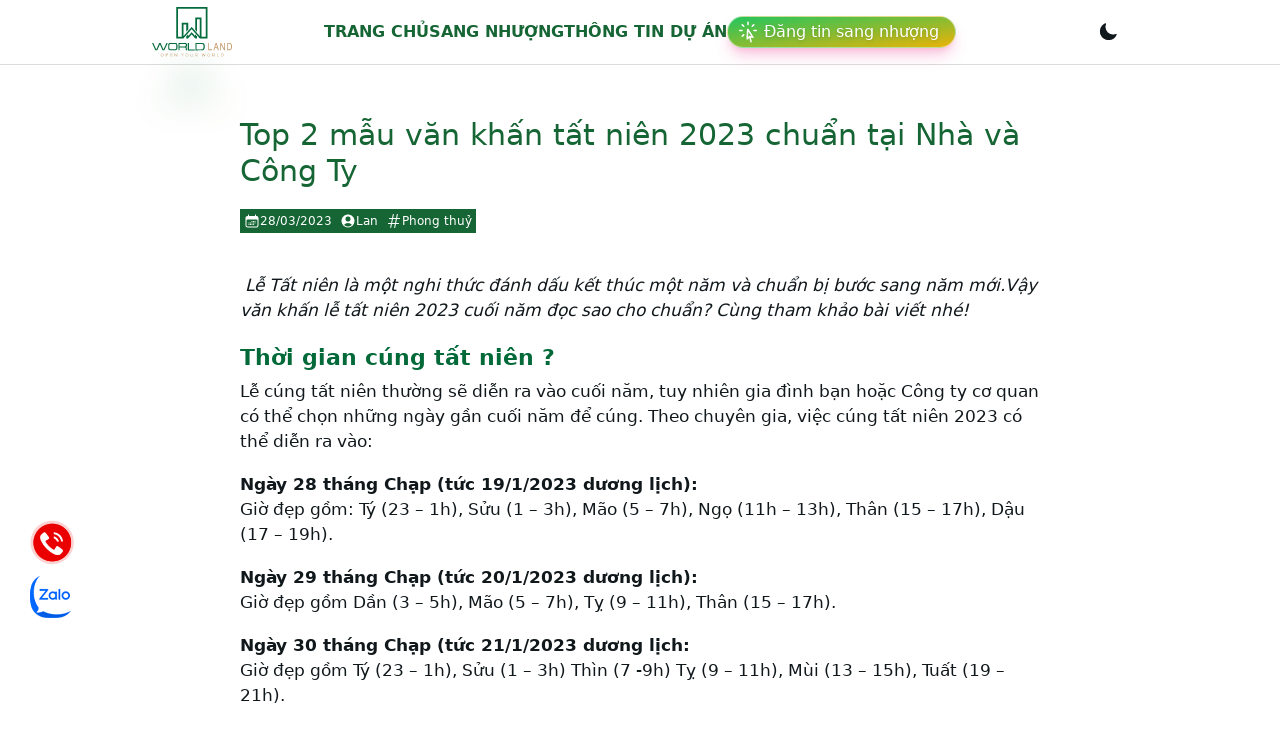

--- FILE ---
content_type: text/html; charset=utf-8
request_url: https://worldlandcorp.vn/top-2-mau-van-khan-tat-nien-2023-chuan-tai-nha-va-cong-ty.html
body_size: 16121
content:
<!DOCTYPE html><html lang="vi"><head><meta charSet="utf-8"/><meta name="viewport" content="width=device-width, initial-scale=1"/><link rel="preload" as="image" href="/logo.svg"/><link rel="stylesheet" href="/_next/static/css/ea83c088c8f5b969.css" data-precedence="next"/><link rel="stylesheet" href="/_next/static/css/431944509084d071.css" data-precedence="next"/><link rel="preload" as="script" fetchPriority="low" href="/_next/static/chunks/webpack-087bb8b6d8911383.js"/><script src="/_next/static/chunks/fd9d1056-4e86245a1095561a.js" async=""></script><script src="/_next/static/chunks/23-a8f937c5c03c5908.js" async=""></script><script src="/_next/static/chunks/main-app-f73cdb3bce740b12.js" async=""></script><script src="/_next/static/chunks/567-bade464d38d18e2a.js" async=""></script><script src="/_next/static/chunks/927-fdee11309ca0f112.js" async=""></script><script src="/_next/static/chunks/956-68761cf628b38a87.js" async=""></script><script src="/_next/static/chunks/app/layout-49943a734ba4cd6f.js" async=""></script><script src="/_next/static/chunks/202-4fff0f4a3a0bc372.js" async=""></script><script src="/_next/static/chunks/138-fa63c8cea01c889f.js" async=""></script><script src="/_next/static/chunks/105-958758c37b7b5d40.js" async=""></script><script src="/_next/static/chunks/856-c424c85036a2c2bb.js" async=""></script><script src="/_next/static/chunks/421-2785b7dd40f2a151.js" async=""></script><script src="/_next/static/chunks/783-c32bc55ce4e408cf.js" async=""></script><script src="/_next/static/chunks/122-fae19477ba412eb6.js" async=""></script><script src="/_next/static/chunks/app/%5Bslug%5D/page-d8083d7b67072046.js" async=""></script><link rel="preload" href="https://www.googletagmanager.com/gtag/js? 
      id=G-LNMHQVEY2Z" as="script"/><title>Top 2 mẫu văn khấn tất niên 2023 chuẩn tại Nhà và Công Ty</title><meta name="description" content="Lễ Tất niên là một nghi thức nhằm đánh dấu kết thúc một năm. Vậy văn khấn lễ tất niên 2023 cuối năm đọc sao cho chuẩn? "/><meta name="robots" content="index, follow, max-video-preview:-1, max-image-preview:large, max-snippet:-1"/><meta property="og:title" content="Top 2 mẫu văn khấn tất niên 2023 chuẩn tại Nhà và Công Ty"/><meta property="og:description" content="Lễ Tất niên là một nghi thức nhằm đánh dấu kết thúc một năm. Vậy văn khấn lễ tất niên 2023 cuối năm đọc sao cho chuẩn? "/><meta property="og:url" content="https://worldlandcorp.vn/top-2-mau-van-khan-tat-nien-2023-chuan-tai-nha-va-cong-ty.html"/><meta property="og:site_name" content="World Land Corp"/><meta property="og:locale" content="vi_VN"/><meta property="og:image" content="https://sv.worldlandcorp.vn/wp-content/uploads/2022/12/1-1.png?v=1672210193"/><meta property="og:image:width" content="660"/><meta property="og:image:height" content="268"/><meta property="og:image:alt" content="Top 2 mẫu văn khấn tất niên 2023 chuẩn tại Nhà và Công Ty"/><meta property="og:type" content="article"/><meta property="article:published_time" content="2023-03-28T01:27:41Z"/><meta property="article:author" content="World Land Corp"/><meta name="twitter:card" content="summary_large_image"/><meta name="twitter:title" content="Top 2 mẫu văn khấn tất niên 2023 chuẩn tại Nhà và Công Ty"/><meta name="twitter:description" content="Lễ Tất niên là một nghi thức nhằm đánh dấu kết thúc một năm. Vậy văn khấn lễ tất niên 2023 cuối năm đọc sao cho chuẩn? "/><meta name="twitter:image" content="https://sv.worldlandcorp.vn/wp-content/uploads/2022/12/1-1.png?v=1672210193"/><meta name="twitter:image:width" content="660"/><meta name="twitter:image:height" content="268"/><meta name="twitter:image:alt" content="Top 2 mẫu văn khấn tất niên 2023 chuẩn tại Nhà và Công Ty"/><link rel="icon" href="/favicon.ico" type="image/x-icon" sizes="132x134"/><script src="/_next/static/chunks/polyfills-42372ed130431b0a.js" noModule=""></script></head><body><div data-overlay-container="true"><script>!function(){try{var d=document.documentElement,c=d.classList;c.remove('light','dark');var e=localStorage.getItem('theme');if('system'===e||(!e&&false)){var t='(prefers-color-scheme: dark)',m=window.matchMedia(t);if(m.media!==t||m.matches){d.style.colorScheme = 'dark';c.add('dark')}else{d.style.colorScheme = 'light';c.add('light')}}else if(e){c.add(e|| '')}else{c.add('light')}if(e==='light'||e==='dark'||!e)d.style.colorScheme=e||'light'}catch(e){}}()</script><nav class="flex z-40 w-full h-auto items-center justify-center data-[menu-open=true]:border-none sticky top-0 inset-x-0 border-b border-divider backdrop-blur-lg data-[menu-open=true]:backdrop-blur-xl backdrop-saturate-150 bg-background/70" style="--navbar-height:4rem"><header class="z-40 flex px-6 gap-4 w-full flex-row relative flex-nowrap items-center justify-between h-[var(--navbar-height)] max-w-[1024px]"><ul class="flex gap-4 h-full flex-row flex-nowrap items-center data-[justify=start]:justify-start data-[justify=start]:flex-grow data-[justify=start]:basis-0 data-[justify=center]:justify-center data-[justify=end]:justify-end data-[justify=end]:flex-grow data-[justify=end]:basis-0 sm:hidden" data-justify="start"><button class="group flex items-center justify-center w-6 h-full rounded-small tap-highlight-transparent outline-none data-[focus-visible=true]:z-10 data-[focus-visible=true]:outline-2 data-[focus-visible=true]:outline-focus data-[focus-visible=true]:outline-offset-2" type="button" aria-label="Open menu" aria-pressed="false"><span class="sr-only">open navigation menu</span><span class="w-full h-full pointer-events-none flex flex-col items-center justify-center text-inherit group-data-[pressed=true]:opacity-70 transition-opacity before:content-[&#x27;&#x27;] before:block before:h-px before:w-6 before:bg-current before:transition-transform before:duration-150 before:-translate-y-1 before:rotate-0 group-data-[open=true]:before:translate-y-px group-data-[open=true]:before:rotate-45 after:content-[&#x27;&#x27;] after:block after:h-px after:w-6 after:bg-current after:transition-transform after:duration-150 after:translate-y-1 after:rotate-0 group-data-[open=true]:after:translate-y-0 group-data-[open=true]:after:-rotate-45"></span></button></ul><ul class="flex gap-4 h-full flex-row flex-nowrap items-center data-[justify=start]:justify-start data-[justify=start]:flex-grow data-[justify=start]:basis-0 data-[justify=center]:justify-center data-[justify=end]:justify-end data-[justify=end]:flex-grow data-[justify=end]:basis-0 sm:hidden pr-3" data-justify="center"><div class="basis-0 flex-grow flex-nowrap justify-start bg-transparent items-center no-underline text-medium whitespace-nowrap box-border dark:text-white flex flex-col"><a class="relative inline-flex items-center tap-highlight-transparent outline-none data-[focus-visible=true]:z-10 data-[focus-visible=true]:outline-2 data-[focus-visible=true]:outline-focus data-[focus-visible=true]:outline-offset-2 text-medium text-primary no-underline hover:opacity-80 active:opacity-disabled transition-opacity" tabindex="0" role="link" href="/"><div class="relative shadow-black/5 shadow-none rounded-none" style="max-width:80px"><img src="/logo.svg" class="relative z-10 opacity-0 shadow-black/5 data-[loaded=true]:opacity-100 shadow-none transition-transform-opacity motion-reduce:transition-none !duration-300 rounded-none" width="80"/><img src="/logo.svg" class="absolute z-0 inset-0 w-full h-full object-cover filter blur-lg scale-105 saturate-150 opacity-30 translate-y-1 rounded-none" width="80" aria-hidden="true"/></div></a></div></ul><div class="basis-0 flex-row flex-grow flex-nowrap justify-start bg-transparent items-center no-underline text-medium whitespace-nowrap box-border hidden sm:flex dark:text-white gap-2"><a class="relative inline-flex items-center tap-highlight-transparent outline-none data-[focus-visible=true]:z-10 data-[focus-visible=true]:outline-2 data-[focus-visible=true]:outline-focus data-[focus-visible=true]:outline-offset-2 text-medium text-primary no-underline hover:opacity-80 active:opacity-disabled transition-opacity" tabindex="0" role="link" href="/"><div class="relative shadow-black/5 shadow-none rounded-none" style="max-width:80px"><img src="/logo.svg" class="relative z-10 opacity-0 shadow-black/5 data-[loaded=true]:opacity-100 shadow-none transition-transform-opacity motion-reduce:transition-none !duration-300 rounded-none" width="80"/><img src="/logo.svg" class="absolute z-0 inset-0 w-full h-full object-cover filter blur-lg scale-105 saturate-150 opacity-30 translate-y-1 rounded-none" width="80" aria-hidden="true"/></div></a></div><ul class="h-full flex-row flex-nowrap items-center data-[justify=start]:justify-start data-[justify=start]:flex-grow data-[justify=start]:basis-0 data-[justify=center]:justify-center data-[justify=end]:justify-end data-[justify=end]:flex-grow data-[justify=end]:basis-0 hidden sm:flex gap-4" data-justify="center"><li class="text-medium whitespace-nowrap box-border list-none data-[active=true]:font-semibold"><a class="relative inline-flex items-center tap-highlight-transparent outline-none data-[focus-visible=true]:z-10 data-[focus-visible=true]:outline-2 data-[focus-visible=true]:outline-focus data-[focus-visible=true]:outline-offset-2 text-medium no-underline hover:opacity-80 active:opacity-disabled transition-opacity text-green-800 font-bold uppercase" tabindex="0" role="link" href="/">Trang chủ</a></li><li class="text-medium whitespace-nowrap box-border list-none data-[active=true]:font-semibold"><a class="relative inline-flex items-center tap-highlight-transparent outline-none data-[focus-visible=true]:z-10 data-[focus-visible=true]:outline-2 data-[focus-visible=true]:outline-focus data-[focus-visible=true]:outline-offset-2 text-medium no-underline hover:opacity-80 active:opacity-disabled transition-opacity text-green-800 font-bold uppercase" tabindex="0" role="link" href="/sang-nhuong">Sang nhượng</a></li><li class="text-medium whitespace-nowrap box-border list-none data-[active=true]:font-semibold"><a class="relative inline-flex items-center tap-highlight-transparent outline-none data-[focus-visible=true]:z-10 data-[focus-visible=true]:outline-2 data-[focus-visible=true]:outline-focus data-[focus-visible=true]:outline-offset-2 text-medium no-underline hover:opacity-80 active:opacity-disabled transition-opacity text-green-800 font-bold uppercase" tabindex="0" role="link" href="/du-an-bat-dong-san">Thông tin dự án</a></li><a class="relative inline-flex items-center tap-highlight-transparent outline-none data-[focus-visible=true]:z-10 data-[focus-visible=true]:outline-2 data-[focus-visible=true]:outline-focus data-[focus-visible=true]:outline-offset-2 text-medium text-primary no-underline hover:opacity-80 active:opacity-disabled transition-opacity" tabindex="0" role="link" href="/dashboard"><div class="relative max-w-fit inline-flex items-center justify-between box-border whitespace-nowrap px-2 h-8 text-medium rounded-full shadow-lg bg-default text-default-foreground bg-gradient-to-br from-green-500 to-yellow-500 border-small border-white/50 shadow-pink-500/30"><svg xmlns="http://www.w3.org/2000/svg" fill="none" viewBox="0 0 24 24" stroke-width="1.5" stroke="currentColor" class="max-h-[80%] w-6 h-6 text-white"><path stroke-linecap="round" stroke-linejoin="round" d="M15.042 21.672L13.684 16.6m0 0l-2.51 2.225.569-9.47 5.227 7.917-3.286-.672zM12 2.25V4.5m5.834.166l-1.591 1.591M20.25 10.5H18M7.757 14.743l-1.59 1.59M6 10.5H3.75m4.007-4.243l-1.59-1.59"></path></svg><span class="flex-1 font-normal px-2 pl-1 drop-shadow shadow-black text-white">Đăng tin sang nhượng</span></div></a></ul><ul class="flex gap-4 h-full flex-row flex-nowrap items-center data-[justify=start]:justify-start data-[justify=start]:flex-grow data-[justify=start]:basis-0 data-[justify=center]:justify-center data-[justify=end]:justify-end data-[justify=end]:flex-grow data-[justify=end]:basis-0" data-justify="end"><li class="text-medium whitespace-nowrap box-border list-none data-[active=true]:font-semibold flex items-center"></li></ul></header></nav><div class=" grid grid-cols-1 lg:mx-52 my-10"><div class="col-span-3 lg:col-span-2 p-3"><div class="mx-5"><h1 class=" font-medium text-3xl  text-green-800">Top 2 mẫu văn khấn tất niên 2023 chuẩn tại Nhà và Công Ty</h1><div class="mt-5 flex text-xs gap-2"><span class="bg-green-800 text-white px-1 py-1 flex items-center gap-2"><svg xmlns="http://www.w3.org/2000/svg" viewBox="0 0 24 24" fill="currentColor" class="w-4 h-4"><path d="M12.75 12.75a.75.75 0 11-1.5 0 .75.75 0 011.5 0zM7.5 15.75a.75.75 0 100-1.5.75.75 0 000 1.5zM8.25 17.25a.75.75 0 11-1.5 0 .75.75 0 011.5 0zM9.75 15.75a.75.75 0 100-1.5.75.75 0 000 1.5zM10.5 17.25a.75.75 0 11-1.5 0 .75.75 0 011.5 0zM12 15.75a.75.75 0 100-1.5.75.75 0 000 1.5zM12.75 17.25a.75.75 0 11-1.5 0 .75.75 0 011.5 0zM14.25 15.75a.75.75 0 100-1.5.75.75 0 000 1.5zM15 17.25a.75.75 0 11-1.5 0 .75.75 0 011.5 0zM16.5 15.75a.75.75 0 100-1.5.75.75 0 000 1.5zM15 12.75a.75.75 0 11-1.5 0 .75.75 0 011.5 0zM16.5 13.5a.75.75 0 100-1.5.75.75 0 000 1.5z"></path><path fill-rule="evenodd" d="M6.75 2.25A.75.75 0 017.5 3v1.5h9V3A.75.75 0 0118 3v1.5h.75a3 3 0 013 3v11.25a3 3 0 01-3 3H5.25a3 3 0 01-3-3V7.5a3 3 0 013-3H6V3a.75.75 0 01.75-.75zm13.5 9a1.5 1.5 0 00-1.5-1.5H5.25a1.5 1.5 0 00-1.5 1.5v7.5a1.5 1.5 0 001.5 1.5h13.5a1.5 1.5 0 001.5-1.5v-7.5z" clip-rule="evenodd"></path></svg>28/03/2023</span><span class="bg-green-800 text-white px-1 py-1 flex items-center gap-2"><svg xmlns="http://www.w3.org/2000/svg" viewBox="0 0 24 24" fill="currentColor" class="w-4 h-4"><path fill-rule="evenodd" d="M18.685 19.097A9.723 9.723 0 0021.75 12c0-5.385-4.365-9.75-9.75-9.75S2.25 6.615 2.25 12a9.723 9.723 0 003.065 7.097A9.716 9.716 0 0012 21.75a9.716 9.716 0 006.685-2.653zm-12.54-1.285A7.486 7.486 0 0112 15a7.486 7.486 0 015.855 2.812A8.224 8.224 0 0112 20.25a8.224 8.224 0 01-5.855-2.438zM15.75 9a3.75 3.75 0 11-7.5 0 3.75 3.75 0 017.5 0z" clip-rule="evenodd"></path></svg>Lan</span><span class="bg-green-800 text-white px-1 py-1 flex items-center gap-2"><svg xmlns="http://www.w3.org/2000/svg" viewBox="0 0 24 24" fill="currentColor" class="w-4 h-4"><path fill-rule="evenodd" d="M11.097 1.515a.75.75 0 01.589.882L10.666 7.5h4.47l1.079-5.397a.75.75 0 111.47.294L16.665 7.5h3.585a.75.75 0 010 1.5h-3.885l-1.2 6h3.585a.75.75 0 010 1.5h-3.885l-1.08 5.397a.75.75 0 11-1.47-.294l1.02-5.103h-4.47l-1.08 5.397a.75.75 0 01-1.47-.294l1.02-5.103H3.75a.75.75 0 110-1.5h3.885l1.2-6H5.25a.75.75 0 010-1.5h3.885l1.08-5.397a.75.75 0 01.882-.588zM10.365 9l-1.2 6h4.47l1.2-6h-4.47z" clip-rule="evenodd"></path></svg>Phong thuỷ</span></div><div class="content mt-10 "><div><p><em> Lễ Tất niên là một nghi thức đánh dấu kết thúc một năm và chuẩn bị bước sang năm mới.Vậy văn khấn lễ tất niên 2023 cuối năm đọc sao cho chuẩn? Cùng tham khảo bài viết nhé!</em></p>
<h2>Thời gian cúng tất niên ?</h2>
<p>Lễ cúng tất niên thường sẽ diễn ra vào cuối năm, tuy nhiên gia đình bạn hoặc Công ty cơ quan có thể chọn những ngày gần cuối năm để cúng. Theo chuyên gia, việc cúng tất niên 2023 có thể diễn ra vào:</p>
<ul>
<li><strong>Ngày 28 tháng Chạp (tức 19/1/2023 dương lịch):</strong></li>
</ul>
<p>Giờ đẹp gồm: Tý (23 &#8211; 1h), Sửu (1 &#8211; 3h), Mão (5 &#8211; 7h), Ngọ (11h &#8211; 13h), Thân (15 &#8211; 17h), Dậu (17 &#8211; 19h).</p>
<ul>
<li><strong>Ngày 29 tháng Chạp (tức 20/1/2023 dương lịch):</strong></li>
</ul>
<p>Giờ đẹp gồm Dần (3 &#8211; 5h), Mão (5 &#8211; 7h), Tỵ (9 &#8211; 11h), Thân (15 &#8211; 17h).</p>
<ul>
<li><strong>Ngày 30 tháng Chạp (tức 21/1/2023 dương lịch:</strong></li>
</ul>
<p>Giờ đẹp gồm Tý (23 &#8211; 1h), Sửu (1 &#8211; 3h) Thìn (7 -9h) Tỵ (9 &#8211; 11h), Mùi (13 &#8211; 15h), Tuất (19 &#8211; 21h).</p>
<h2>Ý nghĩa cúng tất niên</h2>
<p>Cúng tất niên mang ý nghĩa mời ông bà, tổ tiên về sum họp ăn tết cùng con cháu. Ngoài ra cũng là dịp để nhưng người thân trong gia đình và họ hàng gặp mặt cuối năm. Tất niên cũng là dịp để xóa bỏ đi nhưng điều không tốt ở năm cũ và hy vọng một năm mới tốt đẹp hơn.</p>
<p>Cúng tất niên công ty thực chất là một nghi lễ quan trọng trong hoạt động sản xuất, kinh doanh của các công ty, doanh nghiệp. Lễ cúng tất niên là thời điểm để công ty thể hiện lòng biết ơn thần linh đã phù trợ cho công việc trở nên thuận lợi, suôn sẻ trong suốt một năm vừa qua. Bên cạnh đó, lễ cúng tất niên còn là dịp để công ty gửi đến Thần tài, Thổ Địa những tâm nguyện như năm mới làm ăn phát đạt, công ty thịnh vượng, thành công.</p>
<h2>Chuẩn bị mâm cúng tất niên</h2>
<figure id="attachment_14908" aria-describedby="caption-attachment-14908" style="width: 1080px" class="wp-caption aligncenter"><img loading="lazy" decoding="async" class="wp-image-14908 size-full" src="https://sv.worldlandcorp.vn/wp-content/uploads/2022/12/bai-cung-tat-nien-theo-van-khan-co-truyen-viet-nam-abbb44ed6ac04017be37e41b50c83f6b.jpg" alt="" width="1080" height="809" /><figcaption id="caption-attachment-14908" class="wp-caption-text">Mâm cúng tất niên .</figcaption></figure>
<p><strong>Mâm cúng tất niên chiều 30 tết miền Bắc</strong></p>
<ul>
<li>Móng giò hầm măng lưỡi lợn</li>
<li>Canh bóng nấu thập cẩm</li>
<li>Miến nấu lòng gà</li>
<li>Xôi/bánh chưng</li>
<li>Thịt đông, thịt gà luộc</li>
<li>Giò lụa, giò xào</li>
<li>Nộm và dưa hành muối…<br />
<strong>Mâm cúng tất niên chiều 30 tết Miền Nam</strong></li>
<li>Bánh tét kèm với đĩa củ cải ngâm nước mắm</li>
<li>măng nấu (dùng măng tươi thay cho măng khô)</li>
<li>Bát canh khổ qua nhồi thịt</li>
<li>Thịt kho tàu (thịt heo, trứng với nước dừa)</li>
<li>Đĩa thịt heo luộc</li>
<li>Đĩa gỏi tôm thịt</li>
<li>Đĩa nem</li>
<li>Đĩa chả giò</li>
<li>Đĩa dưa giá, củ kiệu<br />
<strong>Mâm cúng tất niên chiều 30 tết Miền Trung</strong></li>
<li>Đĩa dưa món</li>
<li>Đĩa giò lụa Huế</li>
<li>Đĩa gà bóp rau răm</li>
<li>Đĩa thịt đông</li>
<li>Đĩa chả Huế</li>
<li>Thịt heo luộc</li>
<li>Giá chua</li>
<li>Bát ninh măng khô</li>
<li>Bát miến Huế</li>
<li>Đĩa cá chiên, hay đĩa ram</li>
</ul>
<h2>Mẫu <a href="https://worldlandcorp.vn/top-2-mau-van-khan-tat-nien-2023-chuan-tai-nha-va-cong-ty.html">văn khấn tất niên 2023</a> chuẩn</h2>
<h3><strong>Văn khấn cúng tất niên 2023 tại Nhà</strong></h3>
<blockquote><p>Nam mô a di Đà Phật!</p>
<p>Nam mô a di Đà Phật!</p>
<p>Nam mô a di Đà Phật!</p>
<p>Con kính lạy chín phương trời, mười phương chư Phật, chư Phật mười phương.</p>
<p>Con kính lạy Hoàng thiên, Hậu Thổ, chư vị Tôn thần.</p>
<p>Con kính lạy ngài Kim niên Đương cai Thái Tuế chí đức tôn thần.</p>
<p>Con kính lạy các ngài Bản cảnh Thành hoàng chư vị Đại Vương.</p>
<p>Con kính lạy ngài Bản xứ Thần linh Thổ địa tôn thần.</p>
<p>Con kính lạy các ngài Ngũ phương, Ngũ Thổ, Long mạch, Tài thần, Bản gia Táo quân, cùng tất cả các vị thần linh cai quản trong xứ này.</p>
<p>Con kính lạy chư gia Cao Tằng Tổ Khảo, Cao Tằng Tổ Tỷ, Tiên linh nội ngoại họ: &#8230;&#8230;&#8230;&#8230;&#8230;..</p>
<p>Hôm nay là ngày 30 tháng Chạp năm: &#8230;&#8230;&#8230;&#8230;..</p>
<p>Tín chủ (chúng) con là:&#8230;&#8230;&#8230;&#8230;&#8230;&#8230;&#8230;&#8230;&#8230;&#8230;&#8230;&#8230;&#8230;&#8230;&#8230;&#8230;&#8230;&#8230;&#8230;&#8230;&#8230;&#8230;&#8230;&#8230;&#8230;&#8230;&#8230;.</p>
<p>Ngụ tại:&#8230;&#8230;&#8230;&#8230;&#8230;&#8230;&#8230;&#8230;&#8230;&#8230;&#8230;&#8230;&#8230;&#8230;&#8230;&#8230;&#8230;&#8230;&#8230;&#8230;&#8230;&#8230;&#8230;&#8230;&#8230;&#8230;&#8230;&#8230;&#8230;&#8230;&#8230;&#8230;&#8230;&#8230;..</p>
<p>Trước án kính cẩn thưa trình: Đông tàn sắp hết, năm kiệt tháng cùng, xuân tiết gần kề, minh niên sắp tới.</p>
<p>Hôm nay là ngày 30 tết chúng con cùng toàn thể gia quyến sắm sanh phẩm vật hương hoa, cơm canh thịnh soạn, sửa lễ tất niên, dâng cúng Thiên địa Tôn thần, phụng hiến tổ tiên, truy niệm chư linh. Theo như thường lệ tuệ trừ cáo tế cúi xin chư vị tôn thần, liệt vị gia tiên, bản xứ tiền hậu chư vị hương linh giáng lâm án toạ, phủ thùy chứng giám, thụ hưởng lễ vật phù hộ cho toàn gia lớn bé trẻ già bình an thịnh vượng luôn luôn mạnh khoẻ, mọi sự bình an, vạn sự tốt lành, gia đình hoà thuận.</p>
<p>Nam mô a di Đà Phật! (cúi lậy)</p>
<p>Nam mô a di Đà Phật! (cúi lậy)</p>
<p>Nam mô a di Đà Phật! (cúi lậy)</p></blockquote>
<p>&nbsp;</p>
<h3><strong>Văn khấn tất niên 2023 tại Công ty, Cơ quan</strong></h3>
<blockquote><p>Nam Mô A Di Đà Phật</p>
<p>Nam Mô A Di Đà Phật</p>
<p>Nam Mô A Di Đà Phật</p>
<p>Nam mô Đại từ đại bi Quán thế âm Bồ tát</p>
<p>Nam mô Đại từ đại bi Quán thế âm Bồ tát</p>
<p>Nam mô Đại từ đại bi Quán thế âm Bồ tát</p>
<p>Hôm nay ngày…..tháng…..năm&#8230;..</p>
<p>Địa chỉ công ty</p>
<p>Đệ tử họ &#8230;&#8230;&#8230;&#8230;&#8230;&#8230;.. tên &#8230;&#8230;&#8230;&#8230;&#8230;&#8230;&#8230;&#8230;..</p>
<p>Lâu nay chúng con làm ăn thương mại ở thổ trạch này, nay chúng con thành tâm sắm lễ cúng xin, cuối năm cúng tạ Thổ Thần, tất niên công ty từ trong ra ngoài.</p>
<p>Nay kính cáo Thần hoàng bổn thổ, cúng xin Ngũ tự chi thần, Thần hoàng bổn xứ, thổ địa linh quang, kim niên hành kiến cai quản trong ngoài. Khuôn viên công ty và đất đai thương mại của công ty, nếu có những điều không phải, con người phàm chẳng biết cúng cầu, giờ sám hối cầu chung tất cả, cuối năm thời cúng tạ trong ngoài. Một năm thần giữ thần coi, quản cai thổ trạch độ trì cho chúng con, cùng năm mãn tháng đến hạn đáo lai, sắm lễ cúng thần tạ trong thổ trạch công ty. Kính cáo Chư thần Tiền hiền hậu thổ ở trị thổ trạch công ty tại Ấp…xã…huyện…tỉnh… Mời chung tất cả lớn nhỏ ăn no, tiễn cho chư vị quý ngài về nơi thượng giới tâu cho công ty tại Ấp…xã…huyện…tỉnh… Tổng giám đốc &#8230;&#8230;&#8230;&#8230;&#8230;&#8230;&#8230;&#8230;&#8230;&#8230;&#8230;&#8230; bước qua năm mới thuận lợi mọi điều, làm ăn phát đạt, công ty yên vui, cầu cho phước đức hưởng được hồng ân, phật pháp nhiệm màu chứng minh công đức.</p>
<p>A Di Đà Phật!</p></blockquote>
<h2>Những lưu ý khi thực hiện nghi lễ cúng tất niên</h2>
<p>Để nghi lễ cúng tất niên tại  nhà ,công ty, cơ quan diễn ra suôn sẻ, cần tuân thủ một số nguyên tắc sau đây:</p>
<ul>
<li>Lễ vật phải được chuẩn bị hết sức cẩn thận, chỉn chu và phải được bày biện gọn gàng.</li>
<li>Người thực hiện (người đọc khấn văn cúng bái) cần phải ăn mặc lịch sự, chỉnh tề, tóc tai gọn gàng, thân thể sạch sẽ.</li>
<li>Văn khấn cúng cần được nói cẩn thận, rõ ràng, mạch lạc và không được phép ghi sai tên công ty, ngày tháng tổ chức nghi lễ.</li>
<li>Khi đọc khấn văn, tuyệt đối không được cười đùa vì sẽ phạm tội bất kính.</li>
<li>Khi đọc văn khấn, người thực hiện nghi lễ sẽ thắp nhang, sau đó chờ nhang tàn hết hoặc tàn 2/3 thì thực hiện nghi thức hóa vàng mã, tiền bạc và thả những bụi tro sau khi “hóa” xuống sông, suối có dòng chảy.</li>
</ul>
<p>Trên đây là văn khấn tất niên  2023 tại nhà và công ty chuẩn mà<strong> World Land Corp</strong> đã tổng hợp được. Mong rằng bài viết trên đã mang đến cho bạn nhiều thông tin hữu ích.</p>
</div></div></div><div class="flex flex-col items-center border-1 p-3 rounded-lg shadow-md"><h2 class="font-bold text-3xl">YÊU CẦU TƯ VẤN NGAY</h2><p class="text-center mt-2">Quý khách cần tư vấn nhiều hơn, hãy để lại thông tin ngay bên dưới:</p><div class="mt-5 relative w-full flex flex-col justify-center items-center "><div class="p-2 px-3 w-full"><div class="group flex flex-col w-full mb-2" data-slot="base" data-filled="true" data-filled-within="true" data-has-value="true"><div data-slot="main-wrapper" class="h-full"><div data-slot="input-wrapper" class="relative w-full inline-flex tap-highlight-transparent shadow-sm px-3 bg-default-100 data-[hover=true]:bg-default-200 group-data-[focus=true]:bg-default-100 min-h-unit-10 rounded-medium flex-col items-start justify-center gap-0 transition-background motion-reduce:transition-none !duration-150 outline-none group-data-[focus-visible=true]:z-10 group-data-[focus-visible=true]:ring-2 group-data-[focus-visible=true]:ring-focus group-data-[focus-visible=true]:ring-offset-2 group-data-[focus-visible=true]:ring-offset-background h-14 py-2" style="cursor:text"><div data-slot="inner-wrapper" class="inline-flex w-full items-center h-full box-border group-data-[has-label=true]:items-end pb-0.5"><input data-slot="input" class="w-full font-normal bg-transparent !outline-none placeholder:text-foreground-500 focus-visible:outline-none data-[has-start-content=true]:ps-1.5 data-[has-end-content=true]:pe-1.5 text-small group-data-[has-value=true]:text-default-foreground" aria-label="Tên" type="text" placeholder="Tên" id="react-aria-:R5sn7rmkq:" aria-describedby="react-aria-:R5sn7rmkqH3: react-aria-:R5sn7rmkqH4:" value=""/></div></div></div></div><div class="group flex flex-col w-full mb-2" data-slot="base" data-filled="true" data-filled-within="true" data-has-value="true"><div data-slot="main-wrapper" class="h-full"><div data-slot="input-wrapper" class="relative w-full inline-flex tap-highlight-transparent shadow-sm px-3 bg-default-100 data-[hover=true]:bg-default-200 group-data-[focus=true]:bg-default-100 min-h-unit-10 rounded-medium flex-col items-start justify-center gap-0 transition-background motion-reduce:transition-none !duration-150 outline-none group-data-[focus-visible=true]:z-10 group-data-[focus-visible=true]:ring-2 group-data-[focus-visible=true]:ring-focus group-data-[focus-visible=true]:ring-offset-2 group-data-[focus-visible=true]:ring-offset-background h-14 py-2" style="cursor:text"><div data-slot="inner-wrapper" class="inline-flex w-full items-center h-full box-border group-data-[has-label=true]:items-end pb-0.5"><input data-slot="input" class="w-full font-normal bg-transparent !outline-none placeholder:text-foreground-500 focus-visible:outline-none data-[has-start-content=true]:ps-1.5 data-[has-end-content=true]:pe-1.5 text-small group-data-[has-value=true]:text-default-foreground" aria-label="Số điện thoại" type="text" placeholder="Số điện thoại" id="react-aria-:R9sn7rmkq:" aria-describedby="react-aria-:R9sn7rmkqH3: react-aria-:R9sn7rmkqH4:" value=""/></div></div></div></div><div class="group flex flex-col w-full" data-slot="base" data-filled="true" data-filled-within="true" data-has-value="true"><div data-slot="input-wrapper" class="relative w-full inline-flex tap-highlight-transparent shadow-sm px-3 bg-default-100 data-[hover=true]:bg-default-200 group-data-[focus=true]:bg-default-100 min-h-unit-10 rounded-medium flex-col items-start justify-center gap-0 !h-auto transition-background motion-reduce:transition-none !duration-150 outline-none group-data-[focus-visible=true]:z-10 group-data-[focus-visible=true]:ring-2 group-data-[focus-visible=true]:ring-focus group-data-[focus-visible=true]:ring-offset-2 group-data-[focus-visible=true]:ring-offset-background h-14 py-2" style="cursor:text" data-has-multiple-rows="true"><div data-slot="inner-wrapper" class="inline-flex w-full h-full box-border items-start group-data-[has-label=true]:items-start pb-0.5"><textarea data-slot="input" class="w-full font-normal bg-transparent !outline-none placeholder:text-foreground-500 focus-visible:outline-none data-[has-start-content=true]:ps-1.5 data-[has-end-content=true]:pe-1.5 text-small resize-none data-[hide-scroll=true]:scrollbar-hide group-data-[has-value=true]:text-default-foreground pt-0 transition-height !duration-100 motion-reduce:transition-none" aria-label="Lời nhắn" placeholder="Lời nhắn" id="react-aria-:Rdsn7rmkq:" aria-describedby="react-aria-:Rdsn7rmkqH3: react-aria-:Rdsn7rmkqH4:" data-hide-scroll="true"></textarea></div></div></div><button class="z-0 group relative inline-flex items-center justify-center box-border appearance-none select-none whitespace-nowrap font-normal subpixel-antialiased overflow-hidden tap-highlight-transparent outline-none data-[focus-visible=true]:z-10 data-[focus-visible=true]:outline-2 data-[focus-visible=true]:outline-focus data-[focus-visible=true]:outline-offset-2 px-unit-4 min-w-unit-20 h-unit-10 text-small gap-unit-2 rounded-medium [&amp;&gt;svg]:max-w-[theme(spacing.unit-8)] data-[pressed=true]:scale-[0.97] transition-transform-colors-opacity motion-reduce:transition-none data-[hover=true]:opacity-hover w-full mt-2 bg-green-800 text-white" type="button">Gửi thông tin</button></div><div class="absolute h-full w-full flex items-center justify-center backdrop-blur-sm  bg-white/30 duration-700 ease-in-out"><button class="z-0 group relative inline-flex items-center justify-center box-border appearance-none select-none whitespace-nowrap font-normal subpixel-antialiased overflow-hidden tap-highlight-transparent outline-none data-[focus-visible=true]:z-10 data-[focus-visible=true]:outline-2 data-[focus-visible=true]:outline-focus data-[focus-visible=true]:outline-offset-2 px-unit-4 min-w-unit-20 h-unit-10 text-small gap-unit-2 rounded-medium [&amp;&gt;svg]:max-w-[theme(spacing.unit-8)] data-[pressed=true]:scale-[0.97] transition-transform-colors-opacity motion-reduce:transition-none data-[hover=true]:opacity-hover w-fit mt-2 bg-green-800 text-white" type="button">Gửi yêu cầu liên hệ lại</button></div></div></div></div><div class="col m-5"></div></div><footer class="footer footer-center p-5 bg-base-200 text-base-content rounded mb-16 lg:mb-0 dark:bg-black border-t-1"><div class="grid grid-cols-1 lg:grid-cols-4 gap-2 "><div class="p-5 col-span-2"><h4 class="text-xl uppercase font-bold select-none">CÔNG TY BẤT ĐỘNG SẢN WORLD LAND CORP</h4><p class=" text-justify mt-5 select-none">World Land là công ty đi đầu trong lĩnh vực Bất Động Sản, đi đầu về phong cách năng động, môi trường làm việc thân thiện chia sẻ, uy tín trong công việc, sáng tạo trong kinh doanh.</p><ul class="list-none"><li class="mt-5 border-b-1 p-2 rounded-xl w-fit"><a class="flex items-center gap-4"><strong>Văn phòng: </strong>383 Đ. Nguyễn Duy Trinh, P. Bình Trưng Tây, TP. Thủ Đức, TP. Hồ Chí Minh</a></li><li class="mt-5  p-2 border-b-1 w-fit rounded-xl"><a class="flex items-center gap-4"><strong>Email: </strong>worldlandcorporation@gmail.com</a></li><li class="mt-5  p-2 border-b-1 w-fit rounded-xl"><a class="flex items-center gap-4"><strong>Hotline: </strong>0939703355</a></li></ul></div><div class="p-5 col-span-2 lg:col-span-1"><div class="border-green-800 border-dashed border-2 p-5 rounded-xl"><h4 class="uppercase font-bold text-left">Danh mục đầu tư</h4><ul class="list-disc list-inside mt-2"><li><a>Bất động sản Hồ Chí Minh</a></li><li><a>Bất động sản Miền Bắc</a></li><li><a>Bất động sản Miền Trung</a></li><li><a>Bất động sản Miền Nam</a></li></ul></div><div class="mt-5 border-green-800 border-dashed border-2 p-3 rounded-xl"><h4 class="uppercase font-bold">Chính sách điều khoản</h4><ul class=" list-disc list-inside mt-5"><li><a>Điều khoản điều kiện</a></li><li><a>Chính sách bảo mật</a></li></ul></div></div><div class="px-5"><iframe src="https://www.facebook.com/plugins/page.php?href=https%3A%2F%2Fwww.facebook.com%2Fworldlandcorporation&amp;width=340&amp;height=331&amp;small_header=false&amp;adapt_container_width=true&amp;hide_cover=false&amp;show_facepile=true&amp;appId=1094226537816625" width="300" height="131" style="border:none;overflow:hidden" allow="autoplay; clipboard-write; encrypted-media; picture-in-picture; web-share"></iframe><iframe src="https://www.google.com/maps/embed?pb=!1m14!1m8!1m3!1d15677.351873961621!2d106.7485022!3d10.7854061!3m2!1i1024!2i768!4f13.1!3m3!1m2!1s0x317527085f4caf81%3A0x5d3d60d5a6a295ed!2sWorld%20Land%20Corp!5e0!3m2!1svi!2s!4v1697184856484!5m2!1svi!2s" width="300" height="150" style="border:0" allowFullScreen="" loading="lazy" referrerPolicy="no-referrer-when-downgrade"></iframe></div></div><div class="flex justify-center my-2 pt-5 border-t-1 gap-2 mt-10 items-center"><p class="text-xs">Copyright © 2023 - Made with </p><svg xmlns="http://www.w3.org/2000/svg" viewBox="0 0 24 24" fill="currentColor" class="w-6 h-6 text-red-500 animate-pulse"><path d="M11.645 20.91l-.007-.003-.022-.012a15.247 15.247 0 01-.383-.218 25.18 25.18 0 01-4.244-3.17C4.688 15.36 2.25 12.174 2.25 8.25 2.25 5.322 4.714 3 7.688 3A5.5 5.5 0 0112 5.052 5.5 5.5 0 0116.313 3c2.973 0 5.437 2.322 5.437 5.25 0 3.925-2.438 7.111-4.739 9.256a25.175 25.175 0 01-4.244 3.17 15.247 15.247 0 01-.383.219l-.022.012-.007.004-.003.001a.752.752 0 01-.704 0l-.003-.001z"></path></svg> <p class="text-xs">Bất Động Sản</p></div></footer><ul class="mrlop-pc-contact-bar"><li class="hotline"><a href="tel:0930703355" target="_blank" aria-label="Hotline"></a></li><li class="zalo"><a href="https://zalo.me/0939703355" target="_blank" rel="nofollow" aria-label="Chat Zalo"></a></li></ul><ul class="mrlop-mobile-contact-bar"><li class="zalo"><a href="https://zalo.me/0939703355" target="_blank" rel="nofollow" aria-label="Chat Zalo"></a></li><li class="hotline"><a href="tel:0939703355" target="_blank" rel="nofollow" aria-label="Hotline"></a></li></ul> </div><div class="Toastify"></div><script src="/_next/static/chunks/webpack-087bb8b6d8911383.js" async=""></script><script>(self.__next_f=self.__next_f||[]).push([0]);self.__next_f.push([2,null])</script><script>self.__next_f.push([1,"1:HL[\"/_next/static/css/ea83c088c8f5b969.css\",\"style\"]\n2:HL[\"/_next/static/css/431944509084d071.css\",\"style\"]\n"])</script><script>self.__next_f.push([1,"3:I[5751,[],\"\"]\n6:I[9275,[],\"\"]\n8:I[1343,[],\"\"]\n9:I[4080,[\"567\",\"static/chunks/567-bade464d38d18e2a.js\",\"927\",\"static/chunks/927-fdee11309ca0f112.js\",\"956\",\"static/chunks/956-68761cf628b38a87.js\",\"185\",\"static/chunks/app/layout-49943a734ba4cd6f.js\"],\"\"]\na:I[2117,[\"567\",\"static/chunks/567-bade464d38d18e2a.js\",\"927\",\"static/chunks/927-fdee11309ca0f112.js\",\"956\",\"static/chunks/956-68761cf628b38a87.js\",\"185\",\"static/chunks/app/layout-49943a734ba4cd6f.js\"],\"Providers\"]\nb:I[5956,[\"567\",\"static/chunks/567-bade464d38d18e2a.js\",\"927\",\"static/chunks/927-fdee11309ca0f112.js\",\"956\",\"static/chunks/956-68761cf628b38a87.js\",\"185\",\"static/chunks/app/layout-49943a734ba4cd6f.js\"],\"ToastContainer\"]\nd:I[6130,[],\"\"]\n7:[\"slug\",\"top-2-mau-van-khan-tat-nien-2023-chuan-tai-nha-va-cong-ty.html\",\"d\"]\ne:[]\n"])</script><script>self.__next_f.push([1,"0:[\"$\",\"$L3\",null,{\"buildId\":\"POem21pcl8paXxFut5zDo\",\"assetPrefix\":\"\",\"urlParts\":[\"\",\"top-2-mau-van-khan-tat-nien-2023-chuan-tai-nha-va-cong-ty.html\"],\"initialTree\":[\"\",{\"children\":[[\"slug\",\"top-2-mau-van-khan-tat-nien-2023-chuan-tai-nha-va-cong-ty.html\",\"d\"],{\"children\":[\"__PAGE__\",{}]}]},\"$undefined\",\"$undefined\",true],\"initialSeedData\":[\"\",{\"children\":[[\"slug\",\"top-2-mau-van-khan-tat-nien-2023-chuan-tai-nha-va-cong-ty.html\",\"d\"],{\"children\":[\"__PAGE__\",{},[[\"$L4\",\"$L5\",null],null],null]},[null,[\"$\",\"$L6\",null,{\"parallelRouterKey\":\"children\",\"segmentPath\":[\"children\",\"$7\",\"children\"],\"error\":\"$undefined\",\"errorStyles\":\"$undefined\",\"errorScripts\":\"$undefined\",\"template\":[\"$\",\"$L8\",null,{}],\"templateStyles\":\"$undefined\",\"templateScripts\":\"$undefined\",\"notFound\":\"$undefined\",\"notFoundStyles\":\"$undefined\"}]],null]},[[[[\"$\",\"link\",\"0\",{\"rel\":\"stylesheet\",\"href\":\"/_next/static/css/ea83c088c8f5b969.css\",\"precedence\":\"next\",\"crossOrigin\":\"$undefined\"}],[\"$\",\"link\",\"1\",{\"rel\":\"stylesheet\",\"href\":\"/_next/static/css/431944509084d071.css\",\"precedence\":\"next\",\"crossOrigin\":\"$undefined\"}]],[\"$\",\"html\",null,{\"lang\":\"vi\",\"suppressHydrationWarning\":true,\"children\":[\"$\",\"body\",null,{\"suppressHydrationWarning\":true,\"children\":[[[\"$\",\"$L9\",null,{\"async\":true,\"src\":\"https://www.googletagmanager.com/gtag/js? \\n      id=G-LNMHQVEY2Z\"}],[\"$\",\"$L9\",null,{\"id\":\"google-analytics\",\"dangerouslySetInnerHTML\":{\"__html\":\"\\n          window.dataLayer = window.dataLayer || [];\\n          function gtag(){dataLayer.push(arguments);}\\n          gtag('js', new Date());\\n\\n          gtag('config', 'G-LNMHQVEY2Z');\\n        \"}}]],[\"$\",\"$La\",null,{\"children\":[\"$\",\"$L6\",null,{\"parallelRouterKey\":\"children\",\"segmentPath\":[\"children\"],\"error\":\"$undefined\",\"errorStyles\":\"$undefined\",\"errorScripts\":\"$undefined\",\"template\":[\"$\",\"$L8\",null,{}],\"templateStyles\":\"$undefined\",\"templateScripts\":\"$undefined\",\"notFound\":[[\"$\",\"title\",null,{\"children\":\"404: This page could not be found.\"}],[\"$\",\"div\",null,{\"style\":{\"fontFamily\":\"system-ui,\\\"Segoe UI\\\",Roboto,Helvetica,Arial,sans-serif,\\\"Apple Color Emoji\\\",\\\"Segoe UI Emoji\\\"\",\"height\":\"100vh\",\"textAlign\":\"center\",\"display\":\"flex\",\"flexDirection\":\"column\",\"alignItems\":\"center\",\"justifyContent\":\"center\"},\"children\":[\"$\",\"div\",null,{\"children\":[[\"$\",\"style\",null,{\"dangerouslySetInnerHTML\":{\"__html\":\"body{color:#000;background:#fff;margin:0}.next-error-h1{border-right:1px solid rgba(0,0,0,.3)}@media (prefers-color-scheme:dark){body{color:#fff;background:#000}.next-error-h1{border-right:1px solid rgba(255,255,255,.3)}}\"}}],[\"$\",\"h1\",null,{\"className\":\"next-error-h1\",\"style\":{\"display\":\"inline-block\",\"margin\":\"0 20px 0 0\",\"padding\":\"0 23px 0 0\",\"fontSize\":24,\"fontWeight\":500,\"verticalAlign\":\"top\",\"lineHeight\":\"49px\"},\"children\":\"404\"}],[\"$\",\"div\",null,{\"style\":{\"display\":\"inline-block\"},\"children\":[\"$\",\"h2\",null,{\"style\":{\"fontSize\":14,\"fontWeight\":400,\"lineHeight\":\"49px\",\"margin\":0},\"children\":\"This page could not be found.\"}]}]]}]}]],\"notFoundStyles\":[]}]}],[\"$\",\"$Lb\",null,{\"position\":\"top-center\",\"autoClose\":1000,\"hideProgressBar\":true,\"newestOnTop\":false,\"closeOnClick\":true,\"rtl\":false,\"pauseOnFocusLoss\":true,\"draggable\":true,\"pauseOnHover\":true,\"theme\":\"colored\"}]]}]}]],null],null],\"couldBeIntercepted\":false,\"initialHead\":[null,\"$Lc\"],\"globalErrorComponent\":\"$d\",\"missingSlots\":\"$We\"}]\n"])</script><script>self.__next_f.push([1,"c:[[\"$\",\"meta\",\"0\",{\"name\":\"viewport\",\"content\":\"width=device-width, initial-scale=1\"}],[\"$\",\"meta\",\"1\",{\"charSet\":\"utf-8\"}],[\"$\",\"title\",\"2\",{\"children\":\"Top 2 mẫu văn khấn tất niên 2023 chuẩn tại Nhà và Công Ty\"}],[\"$\",\"meta\",\"3\",{\"name\":\"description\",\"content\":\"Lễ Tất niên là một nghi thức nhằm đánh dấu kết thúc một năm. Vậy văn khấn lễ tất niên 2023 cuối năm đọc sao cho chuẩn? \"}],[\"$\",\"meta\",\"4\",{\"name\":\"robots\",\"content\":\"index, follow, max-video-preview:-1, max-image-preview:large, max-snippet:-1\"}],[\"$\",\"meta\",\"5\",{\"property\":\"og:title\",\"content\":\"Top 2 mẫu văn khấn tất niên 2023 chuẩn tại Nhà và Công Ty\"}],[\"$\",\"meta\",\"6\",{\"property\":\"og:description\",\"content\":\"Lễ Tất niên là một nghi thức nhằm đánh dấu kết thúc một năm. Vậy văn khấn lễ tất niên 2023 cuối năm đọc sao cho chuẩn? \"}],[\"$\",\"meta\",\"7\",{\"property\":\"og:url\",\"content\":\"https://worldlandcorp.vn/top-2-mau-van-khan-tat-nien-2023-chuan-tai-nha-va-cong-ty.html\"}],[\"$\",\"meta\",\"8\",{\"property\":\"og:site_name\",\"content\":\"World Land Corp\"}],[\"$\",\"meta\",\"9\",{\"property\":\"og:locale\",\"content\":\"vi_VN\"}],[\"$\",\"meta\",\"10\",{\"property\":\"og:image\",\"content\":\"https://sv.worldlandcorp.vn/wp-content/uploads/2022/12/1-1.png?v=1672210193\"}],[\"$\",\"meta\",\"11\",{\"property\":\"og:image:width\",\"content\":\"660\"}],[\"$\",\"meta\",\"12\",{\"property\":\"og:image:height\",\"content\":\"268\"}],[\"$\",\"meta\",\"13\",{\"property\":\"og:image:alt\",\"content\":\"Top 2 mẫu văn khấn tất niên 2023 chuẩn tại Nhà và Công Ty\"}],[\"$\",\"meta\",\"14\",{\"property\":\"og:type\",\"content\":\"article\"}],[\"$\",\"meta\",\"15\",{\"property\":\"article:published_time\",\"content\":\"2023-03-28T01:27:41Z\"}],[\"$\",\"meta\",\"16\",{\"property\":\"article:author\",\"content\":\"World Land Corp\"}],[\"$\",\"meta\",\"17\",{\"name\":\"twitter:card\",\"content\":\"summary_large_image\"}],[\"$\",\"meta\",\"18\",{\"name\":\"twitter:title\",\"content\":\"Top 2 mẫu văn khấn tất niên 2023 chuẩn tại Nhà và Công Ty\"}],[\"$\",\"meta\",\"19\",{\"name\":\"twitter:description\",\"content\":\"Lễ Tất niên là một nghi thức nhằm đánh dấu kết thúc một năm. Vậy văn khấn lễ tất niên 2023 cuối năm đọc sao cho chuẩn? \"}],[\"$\",\"meta\",\"20\",{\"name\":\"twitter:image\",\"content\":\"https://sv.worldlandcorp.vn/wp-content/uploads/2022/12/1-1.png?v=1672210193\"}],[\"$\",\"meta\",\"21\",{\"name\":\"twitter:image:width\",\"content\":\"660\"}],[\"$\",\"meta\",\"22\",{\"name\":\"twitter:image:height\",\"content\":\"268\"}],[\"$\",\"meta\",\"23\",{\"name\":\"twitter:image:alt\",\"content\":\"Top 2 mẫu văn khấn tất niên 2023 chuẩn tại Nhà và Công Ty\"}],[\"$\",\"link\",\"24\",{\"rel\":\"icon\",\"href\":\"/favicon.ico\",\"type\":\"image/x-icon\",\"sizes\":\"132x134\"}]]\n"])</script><script>self.__next_f.push([1,"4:null\n"])</script><script>self.__next_f.push([1,"f:I[6851,[\"567\",\"static/chunks/567-bade464d38d18e2a.js\",\"202\",\"static/chunks/202-4fff0f4a3a0bc372.js\",\"927\",\"static/chunks/927-fdee11309ca0f112.js\",\"138\",\"static/chunks/138-fa63c8cea01c889f.js\",\"105\",\"static/chunks/105-958758c37b7b5d40.js\",\"856\",\"static/chunks/856-c424c85036a2c2bb.js\",\"421\",\"static/chunks/421-2785b7dd40f2a151.js\",\"783\",\"static/chunks/783-c32bc55ce4e408cf.js\",\"122\",\"static/chunks/122-fae19477ba412eb6.js\",\"42\",\"static/chunks/app/%5Bslug%5D/page-d8083d7b67072046.js\"],\"default\"]\n10:I[5000,[\"567\",\"static/chunks/567-bade464d38d18e2a.js\",\"202\",\"static/chunks/202-4fff0f4a3a0bc372.js\",\"927\",\"static/chunks/927-fdee11309ca0f112.js\",\"138\",\"static/chunks/138-fa63c8cea01c889f.js\",\"105\",\"static/chunks/105-958758c37b7b5d40.js\",\"856\",\"static/chunks/856-c424c85036a2c2bb.js\",\"421\",\"static/chunks/421-2785b7dd40f2a151.js\",\"783\",\"static/chunks/783-c32bc55ce4e408cf.js\",\"122\",\"static/chunks/122-fae19477ba412eb6.js\",\"42\",\"static/chunks/app/%5Bslug%5D/page-d8083d7b67072046.js\"],\"default\"]\n15:I[3641,[\"567\",\"static/chunks/567-bade464d38d18e2a.js\",\"202\",\"static/chunks/202-4fff0f4a3a0bc372.js\",\"927\",\"static/chunks/927-fdee11309ca0f112.js\",\"138\",\"static/chunks/138-fa63c8cea01c889f.js\",\"105\",\"static/chunks/105-958758c37b7b5d40.js\",\"856\",\"static/chunks/856-c424c85036a2c2bb.js\",\"421\",\"static/chunks/421-2785b7dd40f2a151.js\",\"783\",\"static/chunks/783-c32bc55ce4e408cf.js\",\"122\",\"static/chunks/122-fae19477ba412eb6.js\",\"42\",\"static/chunks/app/%5Bslug%5D/page-d8083d7b67072046.js\"],\"default\"]\n11:T26d3,"])</script><script>self.__next_f.push([1,"\u003cp\u003e\u003cem\u003e Lễ Tất niên là một nghi thức đánh dấu kết thúc một năm và chuẩn bị bước sang năm mới.Vậy văn khấn lễ tất niên 2023 cuối năm đọc sao cho chuẩn? Cùng tham khảo bài viết nhé!\u003c/em\u003e\u003c/p\u003e\n\u003ch2\u003eThời gian cúng tất niên ?\u003c/h2\u003e\n\u003cp\u003eLễ cúng tất niên thường sẽ diễn ra vào cuối năm, tuy nhiên gia đình bạn hoặc Công ty cơ quan có thể chọn những ngày gần cuối năm để cúng. Theo chuyên gia, việc cúng tất niên 2023 có thể diễn ra vào:\u003c/p\u003e\n\u003cul\u003e\n\u003cli\u003e\u003cstrong\u003eNgày 28 tháng Chạp (tức 19/1/2023 dương lịch):\u003c/strong\u003e\u003c/li\u003e\n\u003c/ul\u003e\n\u003cp\u003eGiờ đẹp gồm: Tý (23 \u0026#8211; 1h), Sửu (1 \u0026#8211; 3h), Mão (5 \u0026#8211; 7h), Ngọ (11h \u0026#8211; 13h), Thân (15 \u0026#8211; 17h), Dậu (17 \u0026#8211; 19h).\u003c/p\u003e\n\u003cul\u003e\n\u003cli\u003e\u003cstrong\u003eNgày 29 tháng Chạp (tức 20/1/2023 dương lịch):\u003c/strong\u003e\u003c/li\u003e\n\u003c/ul\u003e\n\u003cp\u003eGiờ đẹp gồm Dần (3 \u0026#8211; 5h), Mão (5 \u0026#8211; 7h), Tỵ (9 \u0026#8211; 11h), Thân (15 \u0026#8211; 17h).\u003c/p\u003e\n\u003cul\u003e\n\u003cli\u003e\u003cstrong\u003eNgày 30 tháng Chạp (tức 21/1/2023 dương lịch:\u003c/strong\u003e\u003c/li\u003e\n\u003c/ul\u003e\n\u003cp\u003eGiờ đẹp gồm Tý (23 \u0026#8211; 1h), Sửu (1 \u0026#8211; 3h) Thìn (7 -9h) Tỵ (9 \u0026#8211; 11h), Mùi (13 \u0026#8211; 15h), Tuất (19 \u0026#8211; 21h).\u003c/p\u003e\n\u003ch2\u003eÝ nghĩa cúng tất niên\u003c/h2\u003e\n\u003cp\u003eCúng tất niên mang ý nghĩa mời ông bà, tổ tiên về sum họp ăn tết cùng con cháu. Ngoài ra cũng là dịp để nhưng người thân trong gia đình và họ hàng gặp mặt cuối năm. Tất niên cũng là dịp để xóa bỏ đi nhưng điều không tốt ở năm cũ và hy vọng một năm mới tốt đẹp hơn.\u003c/p\u003e\n\u003cp\u003eCúng tất niên công ty thực chất là một nghi lễ quan trọng trong hoạt động sản xuất, kinh doanh của các công ty, doanh nghiệp. Lễ cúng tất niên là thời điểm để công ty thể hiện lòng biết ơn thần linh đã phù trợ cho công việc trở nên thuận lợi, suôn sẻ trong suốt một năm vừa qua. Bên cạnh đó, lễ cúng tất niên còn là dịp để công ty gửi đến Thần tài, Thổ Địa những tâm nguyện như năm mới làm ăn phát đạt, công ty thịnh vượng, thành công.\u003c/p\u003e\n\u003ch2\u003eChuẩn bị mâm cúng tất niên\u003c/h2\u003e\n\u003cfigure id=\"attachment_14908\" aria-describedby=\"caption-attachment-14908\" style=\"width: 1080px\" class=\"wp-caption aligncenter\"\u003e\u003cimg loading=\"lazy\" decoding=\"async\" class=\"wp-image-14908 size-full\" src=\"https://sv.worldlandcorp.vn/wp-content/uploads/2022/12/bai-cung-tat-nien-theo-van-khan-co-truyen-viet-nam-abbb44ed6ac04017be37e41b50c83f6b.jpg\" alt=\"\" width=\"1080\" height=\"809\" /\u003e\u003cfigcaption id=\"caption-attachment-14908\" class=\"wp-caption-text\"\u003eMâm cúng tất niên .\u003c/figcaption\u003e\u003c/figure\u003e\n\u003cp\u003e\u003cstrong\u003eMâm cúng tất niên chiều 30 tết miền Bắc\u003c/strong\u003e\u003c/p\u003e\n\u003cul\u003e\n\u003cli\u003eMóng giò hầm măng lưỡi lợn\u003c/li\u003e\n\u003cli\u003eCanh bóng nấu thập cẩm\u003c/li\u003e\n\u003cli\u003eMiến nấu lòng gà\u003c/li\u003e\n\u003cli\u003eXôi/bánh chưng\u003c/li\u003e\n\u003cli\u003eThịt đông, thịt gà luộc\u003c/li\u003e\n\u003cli\u003eGiò lụa, giò xào\u003c/li\u003e\n\u003cli\u003eNộm và dưa hành muối…\u003cbr /\u003e\n\u003cstrong\u003eMâm cúng tất niên chiều 30 tết Miền Nam\u003c/strong\u003e\u003c/li\u003e\n\u003cli\u003eBánh tét kèm với đĩa củ cải ngâm nước mắm\u003c/li\u003e\n\u003cli\u003emăng nấu (dùng măng tươi thay cho măng khô)\u003c/li\u003e\n\u003cli\u003eBát canh khổ qua nhồi thịt\u003c/li\u003e\n\u003cli\u003eThịt kho tàu (thịt heo, trứng với nước dừa)\u003c/li\u003e\n\u003cli\u003eĐĩa thịt heo luộc\u003c/li\u003e\n\u003cli\u003eĐĩa gỏi tôm thịt\u003c/li\u003e\n\u003cli\u003eĐĩa nem\u003c/li\u003e\n\u003cli\u003eĐĩa chả giò\u003c/li\u003e\n\u003cli\u003eĐĩa dưa giá, củ kiệu\u003cbr /\u003e\n\u003cstrong\u003eMâm cúng tất niên chiều 30 tết Miền Trung\u003c/strong\u003e\u003c/li\u003e\n\u003cli\u003eĐĩa dưa món\u003c/li\u003e\n\u003cli\u003eĐĩa giò lụa Huế\u003c/li\u003e\n\u003cli\u003eĐĩa gà bóp rau răm\u003c/li\u003e\n\u003cli\u003eĐĩa thịt đông\u003c/li\u003e\n\u003cli\u003eĐĩa chả Huế\u003c/li\u003e\n\u003cli\u003eThịt heo luộc\u003c/li\u003e\n\u003cli\u003eGiá chua\u003c/li\u003e\n\u003cli\u003eBát ninh măng khô\u003c/li\u003e\n\u003cli\u003eBát miến Huế\u003c/li\u003e\n\u003cli\u003eĐĩa cá chiên, hay đĩa ram\u003c/li\u003e\n\u003c/ul\u003e\n\u003ch2\u003eMẫu \u003ca href=\"https://sv.worldlandcorp.vn/top-2-mau-van-khan-tat-nien-2023-chuan-tai-nha-va-cong-ty.html\"\u003evăn khấn tất niên 2023\u003c/a\u003e chuẩn\u003c/h2\u003e\n\u003ch3\u003e\u003cstrong\u003eVăn khấn cúng tất niên 2023 tại Nhà\u003c/strong\u003e\u003c/h3\u003e\n\u003cblockquote\u003e\u003cp\u003eNam mô a di Đà Phật!\u003c/p\u003e\n\u003cp\u003eNam mô a di Đà Phật!\u003c/p\u003e\n\u003cp\u003eNam mô a di Đà Phật!\u003c/p\u003e\n\u003cp\u003eCon kính lạy chín phương trời, mười phương chư Phật, chư Phật mười phương.\u003c/p\u003e\n\u003cp\u003eCon kính lạy Hoàng thiên, Hậu Thổ, chư vị Tôn thần.\u003c/p\u003e\n\u003cp\u003eCon kính lạy ngài Kim niên Đương cai Thái Tuế chí đức tôn thần.\u003c/p\u003e\n\u003cp\u003eCon kính lạy các ngài Bản cảnh Thành hoàng chư vị Đại Vương.\u003c/p\u003e\n\u003cp\u003eCon kính lạy ngài Bản xứ Thần linh Thổ địa tôn thần.\u003c/p\u003e\n\u003cp\u003eCon kính lạy các ngài Ngũ phương, Ngũ Thổ, Long mạch, Tài thần, Bản gia Táo quân, cùng tất cả các vị thần linh cai quản trong xứ này.\u003c/p\u003e\n\u003cp\u003eCon kính lạy chư gia Cao Tằng Tổ Khảo, Cao Tằng Tổ Tỷ, Tiên linh nội ngoại họ: \u0026#8230;\u0026#8230;\u0026#8230;\u0026#8230;\u0026#8230;..\u003c/p\u003e\n\u003cp\u003eHôm nay là ngày 30 tháng Chạp năm: \u0026#8230;\u0026#8230;\u0026#8230;\u0026#8230;..\u003c/p\u003e\n\u003cp\u003eTín chủ (chúng) con là:\u0026#8230;\u0026#8230;\u0026#8230;\u0026#8230;\u0026#8230;\u0026#8230;\u0026#8230;\u0026#8230;\u0026#8230;\u0026#8230;\u0026#8230;\u0026#8230;\u0026#8230;\u0026#8230;\u0026#8230;\u0026#8230;\u0026#8230;\u0026#8230;\u0026#8230;\u0026#8230;\u0026#8230;\u0026#8230;\u0026#8230;\u0026#8230;\u0026#8230;\u0026#8230;\u0026#8230;.\u003c/p\u003e\n\u003cp\u003eNgụ tại:\u0026#8230;\u0026#8230;\u0026#8230;\u0026#8230;\u0026#8230;\u0026#8230;\u0026#8230;\u0026#8230;\u0026#8230;\u0026#8230;\u0026#8230;\u0026#8230;\u0026#8230;\u0026#8230;\u0026#8230;\u0026#8230;\u0026#8230;\u0026#8230;\u0026#8230;\u0026#8230;\u0026#8230;\u0026#8230;\u0026#8230;\u0026#8230;\u0026#8230;\u0026#8230;\u0026#8230;\u0026#8230;\u0026#8230;\u0026#8230;\u0026#8230;\u0026#8230;\u0026#8230;\u0026#8230;..\u003c/p\u003e\n\u003cp\u003eTrước án kính cẩn thưa trình: Đông tàn sắp hết, năm kiệt tháng cùng, xuân tiết gần kề, minh niên sắp tới.\u003c/p\u003e\n\u003cp\u003eHôm nay là ngày 30 tết chúng con cùng toàn thể gia quyến sắm sanh phẩm vật hương hoa, cơm canh thịnh soạn, sửa lễ tất niên, dâng cúng Thiên địa Tôn thần, phụng hiến tổ tiên, truy niệm chư linh. Theo như thường lệ tuệ trừ cáo tế cúi xin chư vị tôn thần, liệt vị gia tiên, bản xứ tiền hậu chư vị hương linh giáng lâm án toạ, phủ thùy chứng giám, thụ hưởng lễ vật phù hộ cho toàn gia lớn bé trẻ già bình an thịnh vượng luôn luôn mạnh khoẻ, mọi sự bình an, vạn sự tốt lành, gia đình hoà thuận.\u003c/p\u003e\n\u003cp\u003eNam mô a di Đà Phật! (cúi lậy)\u003c/p\u003e\n\u003cp\u003eNam mô a di Đà Phật! (cúi lậy)\u003c/p\u003e\n\u003cp\u003eNam mô a di Đà Phật! (cúi lậy)\u003c/p\u003e\u003c/blockquote\u003e\n\u003cp\u003e\u0026nbsp;\u003c/p\u003e\n\u003ch3\u003e\u003cstrong\u003eVăn khấn tất niên 2023 tại Công ty, Cơ quan\u003c/strong\u003e\u003c/h3\u003e\n\u003cblockquote\u003e\u003cp\u003eNam Mô A Di Đà Phật\u003c/p\u003e\n\u003cp\u003eNam Mô A Di Đà Phật\u003c/p\u003e\n\u003cp\u003eNam Mô A Di Đà Phật\u003c/p\u003e\n\u003cp\u003eNam mô Đại từ đại bi Quán thế âm Bồ tát\u003c/p\u003e\n\u003cp\u003eNam mô Đại từ đại bi Quán thế âm Bồ tát\u003c/p\u003e\n\u003cp\u003eNam mô Đại từ đại bi Quán thế âm Bồ tát\u003c/p\u003e\n\u003cp\u003eHôm nay ngày…..tháng…..năm\u0026#8230;..\u003c/p\u003e\n\u003cp\u003eĐịa chỉ công ty\u003c/p\u003e\n\u003cp\u003eĐệ tử họ \u0026#8230;\u0026#8230;\u0026#8230;\u0026#8230;\u0026#8230;\u0026#8230;.. tên \u0026#8230;\u0026#8230;\u0026#8230;\u0026#8230;\u0026#8230;\u0026#8230;\u0026#8230;\u0026#8230;..\u003c/p\u003e\n\u003cp\u003eLâu nay chúng con làm ăn thương mại ở thổ trạch này, nay chúng con thành tâm sắm lễ cúng xin, cuối năm cúng tạ Thổ Thần, tất niên công ty từ trong ra ngoài.\u003c/p\u003e\n\u003cp\u003eNay kính cáo Thần hoàng bổn thổ, cúng xin Ngũ tự chi thần, Thần hoàng bổn xứ, thổ địa linh quang, kim niên hành kiến cai quản trong ngoài. Khuôn viên công ty và đất đai thương mại của công ty, nếu có những điều không phải, con người phàm chẳng biết cúng cầu, giờ sám hối cầu chung tất cả, cuối năm thời cúng tạ trong ngoài. Một năm thần giữ thần coi, quản cai thổ trạch độ trì cho chúng con, cùng năm mãn tháng đến hạn đáo lai, sắm lễ cúng thần tạ trong thổ trạch công ty. Kính cáo Chư thần Tiền hiền hậu thổ ở trị thổ trạch công ty tại Ấp…xã…huyện…tỉnh… Mời chung tất cả lớn nhỏ ăn no, tiễn cho chư vị quý ngài về nơi thượng giới tâu cho công ty tại Ấp…xã…huyện…tỉnh… Tổng giám đốc \u0026#8230;\u0026#8230;\u0026#8230;\u0026#8230;\u0026#8230;\u0026#8230;\u0026#8230;\u0026#8230;\u0026#8230;\u0026#8230;\u0026#8230;\u0026#8230; bước qua năm mới thuận lợi mọi điều, làm ăn phát đạt, công ty yên vui, cầu cho phước đức hưởng được hồng ân, phật pháp nhiệm màu chứng minh công đức.\u003c/p\u003e\n\u003cp\u003eA Di Đà Phật!\u003c/p\u003e\u003c/blockquote\u003e\n\u003ch2\u003eNhững lưu ý khi thực hiện nghi lễ cúng tất niên\u003c/h2\u003e\n\u003cp\u003eĐể nghi lễ cúng tất niên tại  nhà ,công ty, cơ quan diễn ra suôn sẻ, cần tuân thủ một số nguyên tắc sau đây:\u003c/p\u003e\n\u003cul\u003e\n\u003cli\u003eLễ vật phải được chuẩn bị hết sức cẩn thận, chỉn chu và phải được bày biện gọn gàng.\u003c/li\u003e\n\u003cli\u003eNgười thực hiện (người đọc khấn văn cúng bái) cần phải ăn mặc lịch sự, chỉnh tề, tóc tai gọn gàng, thân thể sạch sẽ.\u003c/li\u003e\n\u003cli\u003eVăn khấn cúng cần được nói cẩn thận, rõ ràng, mạch lạc và không được phép ghi sai tên công ty, ngày tháng tổ chức nghi lễ.\u003c/li\u003e\n\u003cli\u003eKhi đọc khấn văn, tuyệt đối không được cười đùa vì sẽ phạm tội bất kính.\u003c/li\u003e\n\u003cli\u003eKhi đọc văn khấn, người thực hiện nghi lễ sẽ thắp nhang, sau đó chờ nhang tàn hết hoặc tàn 2/3 thì thực hiện nghi thức hóa vàng mã, tiền bạc và thả những bụi tro sau khi “hóa” xuống sông, suối có dòng chảy.\u003c/li\u003e\n\u003c/ul\u003e\n\u003cp\u003eTrên đây là văn khấn tất niên  2023 tại nhà và công ty chuẩn mà\u003cstrong\u003e World Land Corp\u003c/strong\u003e đã tổng hợp được. Mong rằng bài viết trên đã mang đến cho bạn nhiều thông tin hữu ích.\u003c/p\u003e\n"])</script><script>self.__next_f.push([1,"12:T1a2f,"])</script><script>self.__next_f.push([1,"\u003c!-- This site is optimized with the Yoast SEO plugin v26.8 - https://yoast.com/product/yoast-seo-wordpress/ --\u003e\n\u003ctitle\u003eTop 2 mẫu văn khấn tất niên 2023 chuẩn tại Nhà và Công Ty\u003c/title\u003e\n\u003cmeta name=\"description\" content=\"Lễ Tất niên là một nghi thức nhằm đánh dấu kết thúc một năm. Vậy văn khấn lễ tất niên 2023 cuối năm đọc sao cho chuẩn? \" /\u003e\n\u003cmeta name=\"robots\" content=\"index, follow, max-snippet:-1, max-image-preview:large, max-video-preview:-1\" /\u003e\n\u003clink rel=\"canonical\" href=\"https://worldlandcorp.vn/top-2-mau-van-khan-tat-nien-2023-chuan-tai-nha-va-cong-ty.html\" /\u003e\n\u003cmeta property=\"og:locale\" content=\"vi_VN\" /\u003e\n\u003cmeta property=\"og:type\" content=\"article\" /\u003e\n\u003cmeta property=\"og:title\" content=\"Top 2 mẫu văn khấn tất niên 2023 chuẩn tại Nhà và Công Ty\" /\u003e\n\u003cmeta property=\"og:description\" content=\"Lễ Tất niên là một nghi thức nhằm đánh dấu kết thúc một năm. Vậy văn khấn lễ tất niên 2023 cuối năm đọc sao cho chuẩn? \" /\u003e\n\u003cmeta property=\"og:url\" content=\"https://worldlandcorp.vn/top-2-mau-van-khan-tat-nien-2023-chuan-tai-nha-va-cong-ty.html\" /\u003e\n\u003cmeta property=\"og:site_name\" content=\"World Land\" /\u003e\n\u003cmeta property=\"article:publisher\" content=\"https://www.facebook.com/worldlandcorporation/\" /\u003e\n\u003cmeta property=\"article:published_time\" content=\"2023-03-28T01:27:41+00:00\" /\u003e\n\u003cmeta property=\"og:image\" content=\"https://sv.worldlandcorp.vn/wp-content/uploads/2022/12/1-1.png?v=1672210193\" /\u003e\n\t\u003cmeta property=\"og:image:width\" content=\"660\" /\u003e\n\t\u003cmeta property=\"og:image:height\" content=\"268\" /\u003e\n\t\u003cmeta property=\"og:image:type\" content=\"image/png\" /\u003e\n\u003cmeta name=\"author\" content=\"Lan\" /\u003e\n\u003cmeta name=\"twitter:card\" content=\"summary_large_image\" /\u003e\n\u003cmeta name=\"twitter:label1\" content=\"Được viết bởi\" /\u003e\n\t\u003cmeta name=\"twitter:data1\" content=\"Lan\" /\u003e\n\t\u003cmeta name=\"twitter:label2\" content=\"Ước tính thời gian đọc\" /\u003e\n\t\u003cmeta name=\"twitter:data2\" content=\"8 phút\" /\u003e\n\u003cscript type=\"application/ld+json\" class=\"yoast-schema-graph\"\u003e{\"@context\":\"https://schema.org\",\"@graph\":[{\"@type\":\"NewsArticle\",\"@id\":\"https://worldlandcorp.vn/top-2-mau-van-khan-tat-nien-2023-chuan-tai-nha-va-cong-ty.html#article\",\"isPartOf\":{\"@id\":\"https://worldlandcorp.vn/top-2-mau-van-khan-tat-nien-2023-chuan-tai-nha-va-cong-ty.html\"},\"author\":{\"name\":\"Lan\",\"@id\":\"https://worldlandcorp.vn/#/schema/person/c49d642047995e742adafb72c8188db0\"},\"headline\":\"Top 2 mẫu văn khấn tất niên 2023 chuẩn tại Nhà và Công Ty\",\"datePublished\":\"2023-03-28T01:27:41+00:00\",\"mainEntityOfPage\":{\"@id\":\"https://worldlandcorp.vn/top-2-mau-van-khan-tat-nien-2023-chuan-tai-nha-va-cong-ty.html\"},\"wordCount\":2011,\"commentCount\":0,\"publisher\":{\"@id\":\"https://worldlandcorp.vn/#organization\"},\"image\":{\"@id\":\"https://worldlandcorp.vn/top-2-mau-van-khan-tat-nien-2023-chuan-tai-nha-va-cong-ty.html#primaryimage\"},\"thumbnailUrl\":\"https://sv.worldlandcorp.vn/wp-content/uploads/2022/12/1-1.png\",\"articleSection\":[\"Phong thuỷ\"],\"inLanguage\":\"vi\",\"potentialAction\":[{\"@type\":\"CommentAction\",\"name\":\"Comment\",\"target\":[\"https://worldlandcorp.vn/top-2-mau-van-khan-tat-nien-2023-chuan-tai-nha-va-cong-ty.html#respond\"]}]},{\"@type\":\"WebPage\",\"@id\":\"https://worldlandcorp.vn/top-2-mau-van-khan-tat-nien-2023-chuan-tai-nha-va-cong-ty.html\",\"url\":\"https://worldlandcorp.vn/top-2-mau-van-khan-tat-nien-2023-chuan-tai-nha-va-cong-ty.html\",\"name\":\"Top 2 mẫu văn khấn tất niên 2023 chuẩn tại Nhà và Công Ty\",\"isPartOf\":{\"@id\":\"https://worldlandcorp.vn/#website\"},\"primaryImageOfPage\":{\"@id\":\"https://worldlandcorp.vn/top-2-mau-van-khan-tat-nien-2023-chuan-tai-nha-va-cong-ty.html#primaryimage\"},\"image\":{\"@id\":\"https://worldlandcorp.vn/top-2-mau-van-khan-tat-nien-2023-chuan-tai-nha-va-cong-ty.html#primaryimage\"},\"thumbnailUrl\":\"https://sv.worldlandcorp.vn/wp-content/uploads/2022/12/1-1.png\",\"datePublished\":\"2023-03-28T01:27:41+00:00\",\"description\":\"Lễ Tất niên là một nghi thức nhằm đánh dấu kết thúc một năm. Vậy văn khấn lễ tất niên 2023 cuối năm đọc sao cho chuẩn? \",\"breadcrumb\":{\"@id\":\"https://worldlandcorp.vn/top-2-mau-van-khan-tat-nien-2023-chuan-tai-nha-va-cong-ty.html#breadcrumb\"},\"inLanguage\":\"vi\",\"potentialAction\":[{\"@type\":\"ReadAction\",\"target\":[\"https://worldlandcorp.vn/top-2-mau-van-khan-tat-nien-2023-chuan-tai-nha-va-cong-ty.html\"]}]},{\"@type\":\"ImageObject\",\"inLanguage\":\"vi\",\"@id\":\"https://worldlandcorp.vn/top-2-mau-van-khan-tat-nien-2023-chuan-tai-nha-va-cong-ty.html#primaryimage\",\"url\":\"https://sv.worldlandcorp.vn/wp-content/uploads/2022/12/1-1.png\",\"contentUrl\":\"https://sv.worldlandcorp.vn/wp-content/uploads/2022/12/1-1.png\",\"width\":660,\"height\":268},{\"@type\":\"BreadcrumbList\",\"@id\":\"https://worldlandcorp.vn/top-2-mau-van-khan-tat-nien-2023-chuan-tai-nha-va-cong-ty.html#breadcrumb\",\"itemListElement\":[{\"@type\":\"ListItem\",\"position\":1,\"name\":\"Trang chủ\",\"item\":\"https://worldlandcorp.vn/\"},{\"@type\":\"ListItem\",\"position\":2,\"name\":\"Top 2 mẫu văn khấn tất niên 2023 chuẩn tại Nhà và Công Ty\"}]},{\"@type\":\"WebSite\",\"@id\":\"https://worldlandcorp.vn/#website\",\"url\":\"https://worldlandcorp.vn/\",\"name\":\"World Land\",\"description\":\"Open Your World\",\"publisher\":{\"@id\":\"https://worldlandcorp.vn/#organization\"},\"potentialAction\":[{\"@type\":\"SearchAction\",\"target\":{\"@type\":\"EntryPoint\",\"urlTemplate\":\"https://worldlandcorp.vn/?s={search_term_string}\"},\"query-input\":{\"@type\":\"PropertyValueSpecification\",\"valueRequired\":true,\"valueName\":\"search_term_string\"}}],\"inLanguage\":\"vi\"},{\"@type\":\"Organization\",\"@id\":\"https://worldlandcorp.vn/#organization\",\"name\":\"World Land Corp\",\"url\":\"https://worldlandcorp.vn/\",\"logo\":{\"@type\":\"ImageObject\",\"inLanguage\":\"vi\",\"@id\":\"https://worldlandcorp.vn/#/schema/logo/image/\",\"url\":\"https://sv.worldlandcorp.vn/wp-content/uploads/2022/07/logo-wordland.jpg\",\"contentUrl\":\"https://sv.worldlandcorp.vn/wp-content/uploads/2022/07/logo-wordland.jpg\",\"width\":546,\"height\":343,\"caption\":\"World Land Corp\"},\"image\":{\"@id\":\"https://worldlandcorp.vn/#/schema/logo/image/\"},\"sameAs\":[\"https://www.facebook.com/worldlandcorporation/\"]},{\"@type\":\"Person\",\"@id\":\"https://worldlandcorp.vn/#/schema/person/c49d642047995e742adafb72c8188db0\",\"name\":\"Lan\",\"image\":{\"@type\":\"ImageObject\",\"inLanguage\":\"vi\",\"@id\":\"https://worldlandcorp.vn/#/schema/person/image/\",\"url\":\"https://secure.gravatar.com/avatar/10fde07ae24cd2da4f15d6d3fb6d64f58c6827ec832c0c68f8a4fc90a9a4abe5?s=96\u0026d=mm\u0026r=g\",\"contentUrl\":\"https://secure.gravatar.com/avatar/10fde07ae24cd2da4f15d6d3fb6d64f58c6827ec832c0c68f8a4fc90a9a4abe5?s=96\u0026d=mm\u0026r=g\",\"caption\":\"Lan\"},\"url\":\"https://worldlandcorp.vn/user/lanl3tqt\"}]}\u003c/script\u003e\n\u003c!-- / Yoast SEO plugin. --\u003e"])</script><script>self.__next_f.push([1,"13:Tc1a,"])</script><script>self.__next_f.push([1,"\u003c!-- This site is optimized with the Yoast SEO plugin v26.8 - https://yoast.com/product/yoast-seo-wordpress/ --\u003e\n\u003ctitle\u003eLan, Tác giả tại World Land\u003c/title\u003e\n\u003cmeta name=\"robots\" content=\"noindex, follow\" /\u003e\n\u003cmeta property=\"og:locale\" content=\"vi_VN\" /\u003e\n\u003cmeta property=\"og:type\" content=\"profile\" /\u003e\n\u003cmeta property=\"og:title\" content=\"Lan, Tác giả tại World Land\" /\u003e\n\u003cmeta property=\"og:url\" content=\"https://worldlandcorp.vn/user/lanl3tqt\" /\u003e\n\u003cmeta property=\"og:site_name\" content=\"World Land\" /\u003e\n\u003cmeta property=\"og:image\" content=\"https://secure.gravatar.com/avatar/10f44b26b8fa712c4fb4110f047cf059?s=500\u0026d=mm\u0026r=g\" /\u003e\n\u003cmeta name=\"twitter:card\" content=\"summary_large_image\" /\u003e\n\u003cscript type=\"application/ld+json\" class=\"yoast-schema-graph\"\u003e{\"@context\":\"https://schema.org\",\"@graph\":[{\"@type\":\"ProfilePage\",\"@id\":\"https://worldlandcorp.vn/user/lanl3tqt\",\"url\":\"https://worldlandcorp.vn/user/lanl3tqt\",\"name\":\"Lan, Tác giả tại World Land\",\"isPartOf\":{\"@id\":\"https://worldlandcorp.vn/#website\"},\"breadcrumb\":{\"@id\":\"https://worldlandcorp.vn/user/lanl3tqt#breadcrumb\"},\"inLanguage\":\"vi\",\"potentialAction\":[{\"@type\":\"ReadAction\",\"target\":[\"https://worldlandcorp.vn/user/lanl3tqt\"]}]},{\"@type\":\"BreadcrumbList\",\"@id\":\"https://worldlandcorp.vn/user/lanl3tqt#breadcrumb\",\"itemListElement\":[{\"@type\":\"ListItem\",\"position\":1,\"name\":\"Trang chủ\",\"item\":\"https://worldlandcorp.vn/\"},{\"@type\":\"ListItem\",\"position\":2,\"name\":\"Lưu trữ cho Lan\"}]},{\"@type\":\"WebSite\",\"@id\":\"https://worldlandcorp.vn/#website\",\"url\":\"https://worldlandcorp.vn/\",\"name\":\"World Land\",\"description\":\"Open Your World\",\"publisher\":{\"@id\":\"https://worldlandcorp.vn/#organization\"},\"potentialAction\":[{\"@type\":\"SearchAction\",\"target\":{\"@type\":\"EntryPoint\",\"urlTemplate\":\"https://worldlandcorp.vn/?s={search_term_string}\"},\"query-input\":{\"@type\":\"PropertyValueSpecification\",\"valueRequired\":true,\"valueName\":\"search_term_string\"}}],\"inLanguage\":\"vi\"},{\"@type\":\"Organization\",\"@id\":\"https://worldlandcorp.vn/#organization\",\"name\":\"World Land Corp\",\"url\":\"https://worldlandcorp.vn/\",\"logo\":{\"@type\":\"ImageObject\",\"inLanguage\":\"vi\",\"@id\":\"https://worldlandcorp.vn/#/schema/logo/image/\",\"url\":\"https://sv.worldlandcorp.vn/wp-content/uploads/2022/07/logo-wordland.jpg\",\"contentUrl\":\"https://sv.worldlandcorp.vn/wp-content/uploads/2022/07/logo-wordland.jpg\",\"width\":546,\"height\":343,\"caption\":\"World Land Corp\"},\"image\":{\"@id\":\"https://worldlandcorp.vn/#/schema/logo/image/\"},\"sameAs\":[\"https://www.facebook.com/worldlandcorporation/\"]},{\"@type\":\"Person\",\"@id\":\"https://worldlandcorp.vn/#/schema/person/c49d642047995e742adafb72c8188db0\",\"name\":\"Lan\",\"image\":{\"@type\":\"ImageObject\",\"inLanguage\":\"vi\",\"@id\":\"https://worldlandcorp.vn/#/schema/person/image/\",\"url\":\"https://secure.gravatar.com/avatar/10fde07ae24cd2da4f15d6d3fb6d64f58c6827ec832c0c68f8a4fc90a9a4abe5?s=96\u0026d=mm\u0026r=g\",\"contentUrl\":\"https://secure.gravatar.com/avatar/10fde07ae24cd2da4f15d6d3fb6d64f58c6827ec832c0c68f8a4fc90a9a4abe5?s=96\u0026d=mm\u0026r=g\",\"caption\":\"Lan\"},\"mainEntityOfPage\":{\"@id\":\"https://worldlandcorp.vn/user/lanl3tqt\"}}]}\u003c/script\u003e\n\u003c!-- / Yoast SEO plugin. --\u003e"])</script><script>self.__next_f.push([1,"14:Ta8f,"])</script><script>self.__next_f.push([1,"\u003c!-- This site is optimized with the Yoast SEO plugin v26.8 - https://yoast.com/product/yoast-seo-wordpress/ --\u003e\n\u003ctitle\u003ePhong thuỷ \u0026#8902; World Land\u003c/title\u003e\n\u003cmeta name=\"robots\" content=\"index, follow, max-snippet:-1, max-image-preview:large, max-video-preview:-1\" /\u003e\n\u003clink rel=\"canonical\" href=\"https://worldlandcorp.vn/phong-thuy\" /\u003e\n\u003cmeta property=\"og:locale\" content=\"vi_VN\" /\u003e\n\u003cmeta property=\"og:type\" content=\"article\" /\u003e\n\u003cmeta property=\"og:title\" content=\"Phong thuỷ \u0026#8902; World Land\" /\u003e\n\u003cmeta property=\"og:url\" content=\"https://worldlandcorp.vn/phong-thuy\" /\u003e\n\u003cmeta property=\"og:site_name\" content=\"World Land\" /\u003e\n\u003cmeta property=\"og:image\" content=\"https://sv.worldlandcorp.vn/wp-content/uploads/2022/07/logo-wordland.jpg\" /\u003e\n\t\u003cmeta property=\"og:image:width\" content=\"546\" /\u003e\n\t\u003cmeta property=\"og:image:height\" content=\"343\" /\u003e\n\t\u003cmeta property=\"og:image:type\" content=\"image/jpeg\" /\u003e\n\u003cmeta name=\"twitter:card\" content=\"summary_large_image\" /\u003e\n\u003cscript type=\"application/ld+json\" class=\"yoast-schema-graph\"\u003e{\"@context\":\"https://schema.org\",\"@graph\":[{\"@type\":\"CollectionPage\",\"@id\":\"https://worldlandcorp.vn/phong-thuy\",\"url\":\"https://worldlandcorp.vn/phong-thuy\",\"name\":\"Phong thuỷ \u0026#8902; World Land\",\"isPartOf\":{\"@id\":\"https://worldlandcorp.vn/#website\"},\"breadcrumb\":{\"@id\":\"https://worldlandcorp.vn/phong-thuy#breadcrumb\"},\"inLanguage\":\"vi\"},{\"@type\":\"BreadcrumbList\",\"@id\":\"https://worldlandcorp.vn/phong-thuy#breadcrumb\",\"itemListElement\":[{\"@type\":\"ListItem\",\"position\":1,\"name\":\"Trang chủ\",\"item\":\"https://worldlandcorp.vn/\"},{\"@type\":\"ListItem\",\"position\":2,\"name\":\"Phong thuỷ\"}]},{\"@type\":\"WebSite\",\"@id\":\"https://worldlandcorp.vn/#website\",\"url\":\"https://worldlandcorp.vn/\",\"name\":\"World Land\",\"description\":\"Open Your World\",\"publisher\":{\"@id\":\"https://worldlandcorp.vn/#organization\"},\"potentialAction\":[{\"@type\":\"SearchAction\",\"target\":{\"@type\":\"EntryPoint\",\"urlTemplate\":\"https://worldlandcorp.vn/?s={search_term_string}\"},\"query-input\":{\"@type\":\"PropertyValueSpecification\",\"valueRequired\":true,\"valueName\":\"search_term_string\"}}],\"inLanguage\":\"vi\"},{\"@type\":\"Organization\",\"@id\":\"https://worldlandcorp.vn/#organization\",\"name\":\"World Land Corp\",\"url\":\"https://worldlandcorp.vn/\",\"logo\":{\"@type\":\"ImageObject\",\"inLanguage\":\"vi\",\"@id\":\"https://worldlandcorp.vn/#/schema/logo/image/\",\"url\":\"https://sv.worldlandcorp.vn/wp-content/uploads/2022/07/logo-wordland.jpg\",\"contentUrl\":\"https://sv.worldlandcorp.vn/wp-content/uploads/2022/07/logo-wordland.jpg\",\"width\":546,\"height\":343,\"caption\":\"World Land Corp\"},\"image\":{\"@id\":\"https://worldlandcorp.vn/#/schema/logo/image/\"},\"sameAs\":[\"https://www.facebook.com/worldlandcorporation/\"]}]}\u003c/script\u003e\n\u003c!-- / Yoast SEO plugin. --\u003e"])</script><script>self.__next_f.push([1,"5:[[\"$\",\"$Lf\",null,{}],\"\",[\"$\",\"$L10\",null,{\"data\":{\"id\":14896,\"date\":\"2023-03-28T08:27:41\",\"date_gmt\":\"2023-03-28T01:27:41\",\"guid\":{\"rendered\":\"https://sv.worldlandcorp.vn/?p=14896\"},\"modified\":\"2023-03-28T08:27:41\",\"modified_gmt\":\"2023-03-28T01:27:41\",\"slug\":\"top-2-mau-van-khan-tat-nien-2023-chuan-tai-nha-va-cong-ty\",\"status\":\"publish\",\"type\":\"post\",\"link\":\"https://worldlandcorp.vn/top-2-mau-van-khan-tat-nien-2023-chuan-tai-nha-va-cong-ty.html\",\"title\":{\"rendered\":\"Top 2 mẫu văn khấn tất niên 2023 chuẩn tại Nhà và Công Ty\"},\"content\":{\"rendered\":\"$11\",\"protected\":false},\"excerpt\":{\"rendered\":\"\u003cp\u003e Lễ Tất niên là một nghi thức đánh dấu kết thúc một năm và chuẩn bị bước sang năm mới.Vậy văn khấn lễ tất niên 2023 cuối năm đọc sao cho chuẩn? Cùng tham khảo bài viết nhé! Thời gian cúng tất niên ? Lễ cúng tất niên thường sẽ diễn ra vào cuối năm, [\u0026hellip;]\u003c/p\u003e\\n\",\"protected\":false},\"author\":25,\"featured_media\":14909,\"comment_status\":\"open\",\"ping_status\":\"closed\",\"sticky\":false,\"template\":\"\",\"format\":\"standard\",\"meta\":{\"footnotes\":\"\"},\"categories\":[271],\"tags\":[],\"class_list\":[\"post-14896\",\"post\",\"type-post\",\"status-publish\",\"format-standard\",\"has-post-thumbnail\",\"hentry\",\"category-phong-thuy\"],\"yoast_head\":\"$12\",\"yoast_head_json\":{\"title\":\"Top 2 mẫu văn khấn tất niên 2023 chuẩn tại Nhà và Công Ty\",\"description\":\"Lễ Tất niên là một nghi thức nhằm đánh dấu kết thúc một năm. Vậy văn khấn lễ tất niên 2023 cuối năm đọc sao cho chuẩn? \",\"robots\":{\"index\":\"index\",\"follow\":\"follow\",\"max-snippet\":\"max-snippet:-1\",\"max-image-preview\":\"max-image-preview:large\",\"max-video-preview\":\"max-video-preview:-1\"},\"canonical\":\"https://worldlandcorp.vn/top-2-mau-van-khan-tat-nien-2023-chuan-tai-nha-va-cong-ty.html\",\"og_locale\":\"vi_VN\",\"og_type\":\"article\",\"og_title\":\"Top 2 mẫu văn khấn tất niên 2023 chuẩn tại Nhà và Công Ty\",\"og_description\":\"Lễ Tất niên là một nghi thức nhằm đánh dấu kết thúc một năm. Vậy văn khấn lễ tất niên 2023 cuối năm đọc sao cho chuẩn? \",\"og_url\":\"https://worldlandcorp.vn/top-2-mau-van-khan-tat-nien-2023-chuan-tai-nha-va-cong-ty.html\",\"og_site_name\":\"World Land\",\"article_publisher\":\"https://www.facebook.com/worldlandcorporation/\",\"article_published_time\":\"2023-03-28T01:27:41+00:00\",\"og_image\":[{\"width\":660,\"height\":268,\"url\":\"https://sv.worldlandcorp.vn/wp-content/uploads/2022/12/1-1.png?v=1672210193\",\"type\":\"image/png\"}],\"author\":\"Lan\",\"twitter_card\":\"summary_large_image\",\"twitter_misc\":{\"Được viết bởi\":\"Lan\",\"Ước tính thời gian đọc\":\"8 phút\"},\"schema\":{\"@context\":\"https://schema.org\",\"@graph\":[{\"@type\":\"NewsArticle\",\"@id\":\"https://worldlandcorp.vn/top-2-mau-van-khan-tat-nien-2023-chuan-tai-nha-va-cong-ty.html#article\",\"isPartOf\":{\"@id\":\"https://worldlandcorp.vn/top-2-mau-van-khan-tat-nien-2023-chuan-tai-nha-va-cong-ty.html\"},\"author\":{\"name\":\"Lan\",\"@id\":\"https://worldlandcorp.vn/#/schema/person/c49d642047995e742adafb72c8188db0\"},\"headline\":\"Top 2 mẫu văn khấn tất niên 2023 chuẩn tại Nhà và Công Ty\",\"datePublished\":\"2023-03-28T01:27:41+00:00\",\"mainEntityOfPage\":{\"@id\":\"https://worldlandcorp.vn/top-2-mau-van-khan-tat-nien-2023-chuan-tai-nha-va-cong-ty.html\"},\"wordCount\":2011,\"commentCount\":0,\"publisher\":{\"@id\":\"https://worldlandcorp.vn/#organization\"},\"image\":{\"@id\":\"https://worldlandcorp.vn/top-2-mau-van-khan-tat-nien-2023-chuan-tai-nha-va-cong-ty.html#primaryimage\"},\"thumbnailUrl\":\"https://sv.worldlandcorp.vn/wp-content/uploads/2022/12/1-1.png\",\"articleSection\":[\"Phong thuỷ\"],\"inLanguage\":\"vi\",\"potentialAction\":[{\"@type\":\"CommentAction\",\"name\":\"Comment\",\"target\":[\"https://worldlandcorp.vn/top-2-mau-van-khan-tat-nien-2023-chuan-tai-nha-va-cong-ty.html#respond\"]}]},{\"@type\":\"WebPage\",\"@id\":\"https://worldlandcorp.vn/top-2-mau-van-khan-tat-nien-2023-chuan-tai-nha-va-cong-ty.html\",\"url\":\"https://worldlandcorp.vn/top-2-mau-van-khan-tat-nien-2023-chuan-tai-nha-va-cong-ty.html\",\"name\":\"Top 2 mẫu văn khấn tất niên 2023 chuẩn tại Nhà và Công Ty\",\"isPartOf\":{\"@id\":\"https://worldlandcorp.vn/#website\"},\"primaryImageOfPage\":{\"@id\":\"https://worldlandcorp.vn/top-2-mau-van-khan-tat-nien-2023-chuan-tai-nha-va-cong-ty.html#primaryimage\"},\"image\":{\"@id\":\"https://worldlandcorp.vn/top-2-mau-van-khan-tat-nien-2023-chuan-tai-nha-va-cong-ty.html#primaryimage\"},\"thumbnailUrl\":\"https://sv.worldlandcorp.vn/wp-content/uploads/2022/12/1-1.png\",\"datePublished\":\"2023-03-28T01:27:41+00:00\",\"description\":\"Lễ Tất niên là một nghi thức nhằm đánh dấu kết thúc một năm. Vậy văn khấn lễ tất niên 2023 cuối năm đọc sao cho chuẩn? \",\"breadcrumb\":{\"@id\":\"https://worldlandcorp.vn/top-2-mau-van-khan-tat-nien-2023-chuan-tai-nha-va-cong-ty.html#breadcrumb\"},\"inLanguage\":\"vi\",\"potentialAction\":[{\"@type\":\"ReadAction\",\"target\":[\"https://worldlandcorp.vn/top-2-mau-van-khan-tat-nien-2023-chuan-tai-nha-va-cong-ty.html\"]}]},{\"@type\":\"ImageObject\",\"inLanguage\":\"vi\",\"@id\":\"https://worldlandcorp.vn/top-2-mau-van-khan-tat-nien-2023-chuan-tai-nha-va-cong-ty.html#primaryimage\",\"url\":\"https://sv.worldlandcorp.vn/wp-content/uploads/2022/12/1-1.png\",\"contentUrl\":\"https://sv.worldlandcorp.vn/wp-content/uploads/2022/12/1-1.png\",\"width\":660,\"height\":268},{\"@type\":\"BreadcrumbList\",\"@id\":\"https://worldlandcorp.vn/top-2-mau-van-khan-tat-nien-2023-chuan-tai-nha-va-cong-ty.html#breadcrumb\",\"itemListElement\":[{\"@type\":\"ListItem\",\"position\":1,\"name\":\"Trang chủ\",\"item\":\"https://worldlandcorp.vn/\"},{\"@type\":\"ListItem\",\"position\":2,\"name\":\"Top 2 mẫu văn khấn tất niên 2023 chuẩn tại Nhà và Công Ty\"}]},{\"@type\":\"WebSite\",\"@id\":\"https://worldlandcorp.vn/#website\",\"url\":\"https://worldlandcorp.vn/\",\"name\":\"World Land\",\"description\":\"Open Your World\",\"publisher\":{\"@id\":\"https://worldlandcorp.vn/#organization\"},\"potentialAction\":[{\"@type\":\"SearchAction\",\"target\":{\"@type\":\"EntryPoint\",\"urlTemplate\":\"https://worldlandcorp.vn/?s={search_term_string}\"},\"query-input\":{\"@type\":\"PropertyValueSpecification\",\"valueRequired\":true,\"valueName\":\"search_term_string\"}}],\"inLanguage\":\"vi\"},{\"@type\":\"Organization\",\"@id\":\"https://worldlandcorp.vn/#organization\",\"name\":\"World Land Corp\",\"url\":\"https://worldlandcorp.vn/\",\"logo\":{\"@type\":\"ImageObject\",\"inLanguage\":\"vi\",\"@id\":\"https://worldlandcorp.vn/#/schema/logo/image/\",\"url\":\"https://sv.worldlandcorp.vn/wp-content/uploads/2022/07/logo-wordland.jpg\",\"contentUrl\":\"https://sv.worldlandcorp.vn/wp-content/uploads/2022/07/logo-wordland.jpg\",\"width\":546,\"height\":343,\"caption\":\"World Land Corp\"},\"image\":{\"@id\":\"https://worldlandcorp.vn/#/schema/logo/image/\"},\"sameAs\":[\"https://www.facebook.com/worldlandcorporation/\"]},{\"@type\":\"Person\",\"@id\":\"https://worldlandcorp.vn/#/schema/person/c49d642047995e742adafb72c8188db0\",\"name\":\"Lan\",\"image\":{\"@type\":\"ImageObject\",\"inLanguage\":\"vi\",\"@id\":\"https://worldlandcorp.vn/#/schema/person/image/\",\"url\":\"https://secure.gravatar.com/avatar/10fde07ae24cd2da4f15d6d3fb6d64f58c6827ec832c0c68f8a4fc90a9a4abe5?s=96\u0026d=mm\u0026r=g\",\"contentUrl\":\"https://secure.gravatar.com/avatar/10fde07ae24cd2da4f15d6d3fb6d64f58c6827ec832c0c68f8a4fc90a9a4abe5?s=96\u0026d=mm\u0026r=g\",\"caption\":\"Lan\"},\"url\":\"https://worldlandcorp.vn/user/lanl3tqt\"}]}},\"_links\":{\"self\":[{\"href\":\"https://worldlandcorp.vn/wp-json/wp/v2/posts/14896\",\"targetHints\":{\"allow\":[\"GET\"]}}],\"collection\":[{\"href\":\"https://worldlandcorp.vn/wp-json/wp/v2/posts\"}],\"about\":[{\"href\":\"https://worldlandcorp.vn/wp-json/wp/v2/types/post\"}],\"author\":[{\"embeddable\":true,\"href\":\"https://worldlandcorp.vn/wp-json/wp/v2/users/25\"}],\"replies\":[{\"embeddable\":true,\"href\":\"https://worldlandcorp.vn/wp-json/wp/v2/comments?post=14896\"}],\"version-history\":[{\"count\":0,\"href\":\"https://worldlandcorp.vn/wp-json/wp/v2/posts/14896/revisions\"}],\"wp:featuredmedia\":[{\"embeddable\":true,\"href\":\"https://worldlandcorp.vn/wp-json/wp/v2/media/14909\"}],\"wp:attachment\":[{\"href\":\"https://worldlandcorp.vn/wp-json/wp/v2/media?parent=14896\"}],\"wp:term\":[{\"taxonomy\":\"category\",\"embeddable\":true,\"href\":\"https://worldlandcorp.vn/wp-json/wp/v2/categories?post=14896\"},{\"taxonomy\":\"post_tag\",\"embeddable\":true,\"href\":\"https://worldlandcorp.vn/wp-json/wp/v2/tags?post=14896\"}],\"curies\":[{\"name\":\"wp\",\"href\":\"https://api.w.org/{rel}\",\"templated\":true}]}},\"author\":{\"id\":25,\"name\":\"Lan\",\"url\":\"\",\"description\":\"\",\"link\":\"https://worldlandcorp.vn/user/lanl3tqt\",\"slug\":\"lanl3tqt\",\"avatar_urls\":{\"24\":\"https://secure.gravatar.com/avatar/10fde07ae24cd2da4f15d6d3fb6d64f58c6827ec832c0c68f8a4fc90a9a4abe5?s=24\u0026d=mm\u0026r=g\",\"48\":\"https://secure.gravatar.com/avatar/10fde07ae24cd2da4f15d6d3fb6d64f58c6827ec832c0c68f8a4fc90a9a4abe5?s=48\u0026d=mm\u0026r=g\",\"96\":\"https://secure.gravatar.com/avatar/10fde07ae24cd2da4f15d6d3fb6d64f58c6827ec832c0c68f8a4fc90a9a4abe5?s=96\u0026d=mm\u0026r=g\"},\"meta\":[],\"yoast_head\":\"$13\",\"yoast_head_json\":{\"title\":\"Lan, Tác giả tại World Land\",\"robots\":{\"index\":\"noindex\",\"follow\":\"follow\"},\"og_locale\":\"vi_VN\",\"og_type\":\"profile\",\"og_title\":\"Lan, Tác giả tại World Land\",\"og_url\":\"https://worldlandcorp.vn/user/lanl3tqt\",\"og_site_name\":\"World Land\",\"og_image\":[{\"url\":\"https://secure.gravatar.com/avatar/10f44b26b8fa712c4fb4110f047cf059?s=500\u0026d=mm\u0026r=g\",\"type\":\"\",\"width\":\"\",\"height\":\"\"}],\"twitter_card\":\"summary_large_image\",\"schema\":{\"@context\":\"https://schema.org\",\"@graph\":[{\"@type\":\"ProfilePage\",\"@id\":\"https://worldlandcorp.vn/user/lanl3tqt\",\"url\":\"https://worldlandcorp.vn/user/lanl3tqt\",\"name\":\"Lan, Tác giả tại World Land\",\"isPartOf\":{\"@id\":\"https://worldlandcorp.vn/#website\"},\"breadcrumb\":{\"@id\":\"https://worldlandcorp.vn/user/lanl3tqt#breadcrumb\"},\"inLanguage\":\"vi\",\"potentialAction\":[{\"@type\":\"ReadAction\",\"target\":[\"https://worldlandcorp.vn/user/lanl3tqt\"]}]},{\"@type\":\"BreadcrumbList\",\"@id\":\"https://worldlandcorp.vn/user/lanl3tqt#breadcrumb\",\"itemListElement\":[{\"@type\":\"ListItem\",\"position\":1,\"name\":\"Trang chủ\",\"item\":\"https://worldlandcorp.vn/\"},{\"@type\":\"ListItem\",\"position\":2,\"name\":\"Lưu trữ cho Lan\"}]},{\"@type\":\"WebSite\",\"@id\":\"https://worldlandcorp.vn/#website\",\"url\":\"https://worldlandcorp.vn/\",\"name\":\"World Land\",\"description\":\"Open Your World\",\"publisher\":{\"@id\":\"https://worldlandcorp.vn/#organization\"},\"potentialAction\":[{\"@type\":\"SearchAction\",\"target\":{\"@type\":\"EntryPoint\",\"urlTemplate\":\"https://worldlandcorp.vn/?s={search_term_string}\"},\"query-input\":{\"@type\":\"PropertyValueSpecification\",\"valueRequired\":true,\"valueName\":\"search_term_string\"}}],\"inLanguage\":\"vi\"},{\"@type\":\"Organization\",\"@id\":\"https://worldlandcorp.vn/#organization\",\"name\":\"World Land Corp\",\"url\":\"https://worldlandcorp.vn/\",\"logo\":{\"@type\":\"ImageObject\",\"inLanguage\":\"vi\",\"@id\":\"https://worldlandcorp.vn/#/schema/logo/image/\",\"url\":\"https://sv.worldlandcorp.vn/wp-content/uploads/2022/07/logo-wordland.jpg\",\"contentUrl\":\"https://sv.worldlandcorp.vn/wp-content/uploads/2022/07/logo-wordland.jpg\",\"width\":546,\"height\":343,\"caption\":\"World Land Corp\"},\"image\":{\"@id\":\"https://worldlandcorp.vn/#/schema/logo/image/\"},\"sameAs\":[\"https://www.facebook.com/worldlandcorporation/\"]},{\"@type\":\"Person\",\"@id\":\"https://worldlandcorp.vn/#/schema/person/c49d642047995e742adafb72c8188db0\",\"name\":\"Lan\",\"image\":{\"@type\":\"ImageObject\",\"inLanguage\":\"vi\",\"@id\":\"https://worldlandcorp.vn/#/schema/person/image/\",\"url\":\"https://secure.gravatar.com/avatar/10fde07ae24cd2da4f15d6d3fb6d64f58c6827ec832c0c68f8a4fc90a9a4abe5?s=96\u0026d=mm\u0026r=g\",\"contentUrl\":\"https://secure.gravatar.com/avatar/10fde07ae24cd2da4f15d6d3fb6d64f58c6827ec832c0c68f8a4fc90a9a4abe5?s=96\u0026d=mm\u0026r=g\",\"caption\":\"Lan\"},\"mainEntityOfPage\":{\"@id\":\"https://worldlandcorp.vn/user/lanl3tqt\"}}]}},\"_links\":{\"self\":[{\"href\":\"https://worldlandcorp.vn/wp-json/wp/v2/users/25\",\"targetHints\":{\"allow\":[\"GET\"]}}],\"collection\":[{\"href\":\"https://worldlandcorp.vn/wp-json/wp/v2/users\"}]}},\"category\":{\"id\":271,\"count\":123,\"description\":\"\",\"link\":\"https://worldlandcorp.vn/phong-thuy\",\"name\":\"Phong thuỷ\",\"slug\":\"phong-thuy\",\"taxonomy\":\"category\",\"parent\":0,\"meta\":[],\"yoast_head\":\"$14\",\"yoast_head_json\":{\"title\":\"Phong thuỷ \u0026#8902; World Land\",\"robots\":{\"index\":\"index\",\"follow\":\"follow\",\"max-snippet\":\"max-snippet:-1\",\"max-image-preview\":\"max-image-preview:large\",\"max-video-preview\":\"max-video-preview:-1\"},\"canonical\":\"https://worldlandcorp.vn/phong-thuy\",\"og_locale\":\"vi_VN\",\"og_type\":\"article\",\"og_title\":\"Phong thuỷ \u0026#8902; World Land\",\"og_url\":\"https://worldlandcorp.vn/phong-thuy\",\"og_site_name\":\"World Land\",\"og_image\":[{\"width\":546,\"height\":343,\"url\":\"https://sv.worldlandcorp.vn/wp-content/uploads/2022/07/logo-wordland.jpg\",\"type\":\"image/jpeg\"}],\"twitter_card\":\"summary_large_image\",\"schema\":{\"@context\":\"https://schema.org\",\"@graph\":[{\"@type\":\"CollectionPage\",\"@id\":\"https://worldlandcorp.vn/phong-thuy\",\"url\":\"https://worldlandcorp.vn/phong-thuy\",\"name\":\"Phong thuỷ \u0026#8902; World Land\",\"isPartOf\":{\"@id\":\"https://worldlandcorp.vn/#website\"},\"breadcrumb\":{\"@id\":\"https://worldlandcorp.vn/phong-thuy#breadcrumb\"},\"inLanguage\":\"vi\"},{\"@type\":\"BreadcrumbList\",\"@id\":\"https://worldlandcorp.vn/phong-thuy#breadcrumb\",\"itemListElement\":[{\"@type\":\"ListItem\",\"position\":1,\"name\":\"Trang chủ\",\"item\":\"https://worldlandcorp.vn/\"},{\"@type\":\"ListItem\",\"position\":2,\"name\":\"Phong thuỷ\"}]},{\"@type\":\"WebSite\",\"@id\":\"https://worldlandcorp.vn/#website\",\"url\":\"https://worldlandcorp.vn/\",\"name\":\"World Land\",\"description\":\"Open Your World\",\"publisher\":{\"@id\":\"https://worldlandcorp.vn/#organization\"},\"potentialAction\":[{\"@type\":\"SearchAction\",\"target\":{\"@type\":\"EntryPoint\",\"urlTemplate\":\"https://worldlandcorp.vn/?s={search_term_string}\"},\"query-input\":{\"@type\":\"PropertyValueSpecification\",\"valueRequired\":true,\"valueName\":\"search_term_string\"}}],\"inLanguage\":\"vi\"},{\"@type\":\"Organization\",\"@id\":\"https://worldlandcorp.vn/#organization\",\"name\":\"World Land Corp\",\"url\":\"https://worldlandcorp.vn/\",\"logo\":{\"@type\":\"ImageObject\",\"inLanguage\":\"vi\",\"@id\":\"https://worldlandcorp.vn/#/schema/logo/image/\",\"url\":\"https://sv.worldlandcorp.vn/wp-content/uploads/2022/07/logo-wordland.jpg\",\"contentUrl\":\"https://sv.worldlandcorp.vn/wp-content/uploads/2022/07/logo-wordland.jpg\",\"width\":546,\"height\":343,\"caption\":\"World Land Corp\"},\"image\":{\"@id\":\"https://worldlandcorp.vn/#/schema/logo/image/\"},\"sameAs\":[\"https://www.facebook.com/worldlandcorporation/\"]}]}},\"_links\":{\"self\":[{\"href\":\"https://worldlandcorp.vn/wp-json/wp/v2/categories/271\",\"targetHints\":{\"allow\":[\"GET\"]}}],\"collection\":[{\"href\":\"https://worldlandcorp.vn/wp-json/wp/v2/categories\"}],\"about\":[{\"href\":\"https://worldlandcorp.vn/wp-json/wp/v2/taxonomies/category\"}],\"wp:post_type\":[{\"href\":\"https://worldlandcorp.vn/wp-json/wp/v2/posts?categories=271\"}],\"curies\":[{\"name\":\"wp\",\"href\":\"https://api.w.org/{rel}\",\"templated\":true}]}}}],[\"$\",\"$L15\",null,{}]]\n"])</script></body></html>

--- FILE ---
content_type: application/javascript; charset=utf-8
request_url: https://worldlandcorp.vn/_next/static/chunks/567-bade464d38d18e2a.js
body_size: 13633
content:
"use strict";(self.webpackChunk_N_E=self.webpackChunk_N_E||[]).push([[567],{875:function(e,t,n){t.Z=function(){for(var e,t,n=0,r="";n<arguments.length;)(e=arguments[n++])&&(t=function e(t){var n,r,o="";if("string"==typeof t||"number"==typeof t)o+=t;else if("object"==typeof t){if(Array.isArray(t))for(n=0;n<t.length;n++)t[n]&&(r=e(t[n]))&&(o&&(o+=" "),o+=r);else for(n in t)t[n]&&(o&&(o+=" "),o+=n)}return o}(e))&&(r&&(r+=" "),r+=t);return r}},4563:function(e,t,n){n.d(t,{Fx:function(){return S},MT:function(){return l},QL:function(){return T},cW:function(){return b},ex:function(){return u},kc:function(){return R},pu:function(){return k}});var r=n(2265),o=n(9006),i=n(4034);function u(e){if("virtual"===(0,i.Jz)()){let t=document.activeElement;(0,o.QB)(()=>{document.activeElement===t&&document.contains(e)&&(0,o.Ao)(e)})}else(0,o.Ao)(e)}let a=r.createContext(null),s=null;function l(e){let t,n,{children:i,contain:u,restoreFocus:l,autoFocus:c}=e,d=(0,r.useRef)(null),f=(0,r.useRef)(null),b=(0,r.useRef)([]),{parentNode:w}=(0,r.useContext)(a)||{},S=(0,r.useMemo)(()=>new P({scopeRef:b}),[b]);(0,o.bt)(()=>{let e=w||L.root;if(L.getTreeNode(e.scopeRef)&&s&&!E(s,e.scopeRef)){let t=L.getTreeNode(s);t&&(e=t)}e.addChild(S),L.addNode(S)},[S,w]),(0,o.bt)(()=>{let e=L.getTreeNode(b);e&&(e.contain=!!u)},[u]),(0,o.bt)(()=>{var e;let t=null===(e=d.current)||void 0===e?void 0:e.nextSibling,n=[];for(;t&&t!==f.current;)n.push(t),t=t.nextSibling;b.current=n},[i]),(0,o.bt)(()=>{if(l||u)return;let e=b.current,t=e=>{let t=e.target;g(t,b.current)?s=b:m(t)||(s=null)};return document.addEventListener("focusin",t,!1),null==e||e.forEach(e=>e.addEventListener("focusin",t,!1)),()=>{document.removeEventListener("focusin",t,!1),null==e||e.forEach(e=>e.removeEventListener("focusin",t,!1))}},[b,l,u]),t=(0,r.useRef)(),n=(0,r.useRef)(),(0,o.bt)(()=>{let e=b.current;if(!u){n.current&&(cancelAnimationFrame(n.current),n.current=void 0);return}let r=e=>{if("Tab"!==e.key||e.altKey||e.ctrlKey||e.metaKey||!v(b))return;let t=document.activeElement,n=b.current;if(!n||!g(t,n))return;let r=T(p(n),{tabbable:!0},n);if(!t)return;r.currentNode=t;let o=e.shiftKey?r.previousNode():r.nextNode();o||(r.currentNode=e.shiftKey?n[n.length-1].nextElementSibling:n[0].previousElementSibling,o=e.shiftKey?r.previousNode():r.nextNode()),e.preventDefault(),o&&y(o,!0)},o=e=>{(!s||E(s,b))&&g(e.target,b.current)?(s=b,t.current=e.target):v(b)&&!m(e.target,b)?t.current?t.current.focus():s&&s.current&&h(s.current):v(b)&&(t.current=e.target)},i=e=>{n.current&&cancelAnimationFrame(n.current),n.current=requestAnimationFrame(()=>{if(document.activeElement&&v(b)&&!m(document.activeElement,b)){if(s=b,document.body.contains(e.target)){var n;t.current=e.target,null===(n=t.current)||void 0===n||n.focus()}else s.current&&h(s.current)}})};return document.addEventListener("keydown",r,!1),document.addEventListener("focusin",o,!1),null==e||e.forEach(e=>e.addEventListener("focusin",o,!1)),null==e||e.forEach(e=>e.addEventListener("focusout",i,!1)),()=>{document.removeEventListener("keydown",r,!1),document.removeEventListener("focusin",o,!1),null==e||e.forEach(e=>e.removeEventListener("focusin",o,!1)),null==e||e.forEach(e=>e.removeEventListener("focusout",i,!1))}},[b,u]),(0,o.bt)(()=>()=>{n.current&&cancelAnimationFrame(n.current)},[n]),function(e,t,n){let i=(0,r.useRef)("undefined"!=typeof document?document.activeElement:null);(0,o.bt)(()=>{let r=e.current;if(!t||n)return;let o=()=>{(!s||E(s,e))&&g(document.activeElement,e.current)&&(s=e)};return document.addEventListener("focusin",o,!1),null==r||r.forEach(e=>e.addEventListener("focusin",o,!1)),()=>{document.removeEventListener("focusin",o,!1),null==r||r.forEach(e=>e.removeEventListener("focusin",o,!1))}},[e,n]),(0,o.bt)(()=>{if(!t)return;let r=t=>{if("Tab"!==t.key||t.altKey||t.ctrlKey||t.metaKey||!v(e))return;let n=document.activeElement;if(!g(n,e.current))return;let r=L.getTreeNode(e);if(!r)return;let o=r.nodeToRestore,i=T(document.body,{tabbable:!0});i.currentNode=n;let u=t.shiftKey?i.previousNode():i.nextNode();if(o&&document.body.contains(o)&&o!==document.body||(o=void 0,r.nodeToRestore=void 0),(!u||!g(u,e.current))&&o){i.currentNode=o;do u=t.shiftKey?i.previousNode():i.nextNode();while(g(u,e.current));(t.preventDefault(),t.stopPropagation(),u)?y(u,!0):m(o)?y(o,!0):n.blur()}};return n||document.addEventListener("keydown",r,!0),()=>{n||document.removeEventListener("keydown",r,!0)}},[e,t,n]),(0,o.bt)(()=>{var n;if(!t)return;let r=L.getTreeNode(e);if(r)return r.nodeToRestore=null!==(n=i.current)&&void 0!==n?n:void 0,()=>{let n=L.getTreeNode(e);if(!n)return;let r=n.nodeToRestore;if(t&&r&&(g(document.activeElement,e.current)||document.activeElement===document.body&&function(e){let t=L.getTreeNode(s);for(;t&&t.scopeRef!==e;){if(t.nodeToRestore)return!1;t=t.parent}return(null==t?void 0:t.scopeRef)===e}(e))){let t=L.clone();requestAnimationFrame(()=>{if(document.activeElement===document.body){let n=t.getTreeNode(e);for(;n;){if(n.nodeToRestore&&document.body.contains(n.nodeToRestore)){y(n.nodeToRestore);return}n=n.parent}for(n=t.getTreeNode(e);n;){if(n.scopeRef&&n.scopeRef.current&&L.getTreeNode(n.scopeRef)){h(n.scopeRef.current,!0);return}n=n.parent}}})}}},[e,t])}(b,l,u),function(e,t){let n=r.useRef(t);(0,r.useEffect)(()=>{n.current&&(s=e,!g(document.activeElement,s.current)&&e.current&&h(e.current)),n.current=!1},[e])}(b,c),(0,r.useEffect)(()=>{let e=document.activeElement,t=null;if(g(e,b.current)){for(let n of L.traverse())n.scopeRef&&g(e,n.scopeRef.current)&&(t=n);t===L.getTreeNode(b)&&(s=t.scopeRef)}},[b]),(0,o.bt)(()=>()=>{var e,t,n;let r=null!==(n=null===(t=L.getTreeNode(b))||void 0===t?void 0:null===(e=t.parent)||void 0===e?void 0:e.scopeRef)&&void 0!==n?n:null;(b===s||E(b,s))&&(!r||L.getTreeNode(r))&&(s=r),L.removeTreeNode(b)},[b]);let M=(0,r.useMemo)(()=>({focusNext(e={}){let t=b.current,{from:n,tabbable:r,wrap:o,accept:i}=e,u=n||document.activeElement,a=t[0].previousElementSibling,s=T(p(t),{tabbable:r,accept:i},t);s.currentNode=g(u,t)?u:a;let l=s.nextNode();return!l&&o&&(s.currentNode=a,l=s.nextNode()),l&&y(l,!0),l},focusPrevious(e={}){let t=b.current,{from:n,tabbable:r,wrap:o,accept:i}=e,u=n||document.activeElement,a=t[t.length-1].nextElementSibling,s=T(p(t),{tabbable:r,accept:i},t);s.currentNode=g(u,t)?u:a;let l=s.previousNode();return!l&&o&&(s.currentNode=a,l=s.previousNode()),l&&y(l,!0),l},focusFirst(e={}){let t=b.current,{tabbable:n,accept:r}=e,o=T(p(t),{tabbable:n,accept:r},t);o.currentNode=t[0].previousElementSibling;let i=o.nextNode();return i&&y(i,!0),i},focusLast(e={}){let t=b.current,{tabbable:n,accept:r}=e,o=T(p(t),{tabbable:n,accept:r},t);o.currentNode=t[t.length-1].nextElementSibling;let i=o.previousNode();return i&&y(i,!0),i}}),[]),R=(0,r.useMemo)(()=>({focusManager:M,parentNode:S}),[S,M]);return r.createElement(a.Provider,{value:R},r.createElement("span",{"data-focus-scope-start":!0,hidden:!0,ref:d}),i,r.createElement("span",{"data-focus-scope-end":!0,hidden:!0,ref:f}))}let c=["input:not([disabled]):not([type=hidden])","select:not([disabled])","textarea:not([disabled])","button:not([disabled])","a[href]","area[href]","summary","iframe","object","embed","audio[controls]","video[controls]","[contenteditable]"],d=c.join(":not([hidden]),")+",[tabindex]:not([disabled]):not([hidden])";c.push('[tabindex]:not([tabindex="-1"]):not([disabled])');let f=c.join(':not([hidden]):not([tabindex="-1"]),');function p(e){return e[0].parentElement}function v(e){let t=L.getTreeNode(s);for(;t&&t.scopeRef!==e;){if(t.contain)return!1;t=t.parent}return!0}function g(e,t){return!!e&&!!t&&t.some(t=>t.contains(e))}function m(e,t=null){if(e instanceof Element&&e.closest("[data-react-aria-top-layer]"))return!0;for(let{scopeRef:n}of L.traverse(L.getTreeNode(t)))if(n&&g(e,n.current))return!0;return!1}function b(e){return m(e,s)}function E(e,t){var n;let r=null===(n=L.getTreeNode(t))||void 0===n?void 0:n.parent;for(;r;){if(r.scopeRef===e)return!0;r=r.parent}return!1}function y(e,t=!1){if(null==e||t){if(null!=e)try{e.focus()}catch(e){}}else try{u(e)}catch(e){}}function h(e,t=!0){let n=e[0].previousElementSibling,r=p(e),o=T(r,{tabbable:t},e);o.currentNode=n;let i=o.nextNode();t&&!i&&((o=T(r=p(e),{tabbable:!1},e)).currentNode=n,i=o.nextNode()),y(i)}function T(e,t,n){let r=(null==t?void 0:t.tabbable)?f:d,o=document.createTreeWalker(e,NodeFilter.SHOW_ELEMENT,{acceptNode(e){var o;return(null==t?void 0:null===(o=t.from)||void 0===o?void 0:o.contains(e))?NodeFilter.FILTER_REJECT:e.matches(r)&&function e(t,n){return"#comment"!==t.nodeName&&function(e){if(!(e instanceof HTMLElement)&&!(e instanceof SVGElement))return!1;let{display:t,visibility:n}=e.style,r="none"!==t&&"hidden"!==n&&"collapse"!==n;if(r){let{getComputedStyle:t}=e.ownerDocument.defaultView,{display:n,visibility:o}=t(e);r="none"!==n&&"hidden"!==o&&"collapse"!==o}return r}(t)&&!t.hasAttribute("hidden")&&("DETAILS"!==t.nodeName||!n||"SUMMARY"===n.nodeName||t.hasAttribute("open"))&&(!t.parentElement||e(t.parentElement,t))}(e)&&(!n||g(e,n))&&(!(null==t?void 0:t.accept)||t.accept(e))?NodeFilter.FILTER_ACCEPT:NodeFilter.FILTER_SKIP}});return(null==t?void 0:t.from)&&(o.currentNode=t.from),o}class w{get size(){return this.fastMap.size}getTreeNode(e){return this.fastMap.get(e)}addTreeNode(e,t,n){let r=this.fastMap.get(null!=t?t:null);if(!r)return;let o=new P({scopeRef:e});r.addChild(o),o.parent=r,this.fastMap.set(e,o),n&&(o.nodeToRestore=n)}addNode(e){this.fastMap.set(e.scopeRef,e)}removeTreeNode(e){if(null===e)return;let t=this.fastMap.get(e);if(!t)return;let n=t.parent;for(let e of this.traverse())e!==t&&t.nodeToRestore&&e.nodeToRestore&&t.scopeRef&&t.scopeRef.current&&g(e.nodeToRestore,t.scopeRef.current)&&(e.nodeToRestore=t.nodeToRestore);let r=t.children;n&&(n.removeChild(t),r.size>0&&r.forEach(e=>n&&n.addChild(e))),this.fastMap.delete(t.scopeRef)}*traverse(e=this.root){if(null!=e.scopeRef&&(yield e),e.children.size>0)for(let t of e.children)yield*this.traverse(t)}clone(){var e,t;let n=new w;for(let r of this.traverse())n.addTreeNode(r.scopeRef,null!==(t=null===(e=r.parent)||void 0===e?void 0:e.scopeRef)&&void 0!==t?t:null,r.nodeToRestore);return n}constructor(){this.fastMap=new Map,this.root=new P({scopeRef:null}),this.fastMap.set(null,this.root)}}class P{addChild(e){this.children.add(e),e.parent=this}removeChild(e){this.children.delete(e),e.parent=void 0}constructor(e){this.children=new Set,this.contain=!1,this.scopeRef=e.scopeRef}}let L=new w;function S(e={}){let{autoFocus:t=!1,isTextInput:n,within:o}=e,u=(0,r.useRef)({isFocused:!1,isFocusVisible:t||(0,i.E)()}),[a,s]=(0,r.useState)(!1),[l,c]=(0,r.useState)(()=>u.current.isFocused&&u.current.isFocusVisible),d=(0,r.useCallback)(()=>c(u.current.isFocused&&u.current.isFocusVisible),[]),f=(0,r.useCallback)(e=>{u.current.isFocused=e,s(e),d()},[d]);(0,i.mG)(e=>{u.current.isFocusVisible=e,d()},[],{isTextInput:n});let{focusProps:p}=(0,i.KK)({isDisabled:o,onFocusChange:f}),{focusWithinProps:v}=(0,i.L_)({isDisabled:!o,onFocusWithinChange:f});return{isFocused:a,isFocusVisible:l,focusProps:o?v:p}}let M=r.createContext(null);function R(e,t){let{focusProps:n}=(0,i.KK)(e),{keyboardProps:a}=(0,i.v5)(e),s=(0,o.dG)(n,a),l=function(e){let t=(0,r.useContext)(M)||{};(0,o.lE)(t,e);let{ref:n,...i}=t;return i}(t),c=e.isDisabled?{}:l,d=(0,r.useRef)(e.autoFocus);return(0,r.useEffect)(()=>{d.current&&t.current&&u(t.current),d.current=!1},[t]),{focusableProps:(0,o.dG)({...s,tabIndex:e.excludeFromTabOrder&&!e.isDisabled?-1:void 0},c)}}function k(e,t){let n=null==t?void 0:t.isDisabled,[i,u]=(0,r.useState)(!1);return(0,o.bt)(()=>{if((null==e?void 0:e.current)&&!n){let t=()=>{e.current&&u(!!T(e.current,{tabbable:!0}).nextNode())};t();let n=new MutationObserver(t);return n.observe(e.current,{subtree:!0,childList:!0,attributes:!0,attributeFilter:["tabIndex","disabled"]}),()=>{n.disconnect()}}}),!n&&i}},4034:function(e,t,n){n.d(t,{mk:function(){return R},Jz:function(){return U},E:function(){return B},_w:function(){return j},KK:function(){return C},mG:function(){return X},L_:function(){return Z},XI:function(){return en},Fc:function(){return er},Kf:function(){return $},v5:function(){return eu},TA:function(){return ea},r7:function(){return b}});var r=n(9006),o=n(2265);function i(e,t,n){if(!t.has(e))throw TypeError("attempted to "+n+" private field on non-instance");return t.get(e)}function u(e,t,n){var r=i(e,t,"set");return!function(e,t,n){if(t.set)t.set.call(e,n);else{if(!t.writable)throw TypeError("attempted to set read only private field");t.value=n}}(e,r,n),n}var a=n(2505);let s="default",l="",c=new WeakMap;function d(e){if((0,r.gn)()){if("default"===s){let t=(0,r.r3)(e);l=t.documentElement.style.webkitUserSelect,t.documentElement.style.webkitUserSelect="none"}s="disabled"}else(e instanceof HTMLElement||e instanceof SVGElement)&&(c.set(e,e.style.userSelect),e.style.userSelect="none")}function f(e){if((0,r.gn)())"disabled"===s&&(s="restoring",setTimeout(()=>{(0,r.QB)(()=>{if("restoring"===s){let t=(0,r.r3)(e);"none"===t.documentElement.style.webkitUserSelect&&(t.documentElement.style.webkitUserSelect=l||""),l="",s="default"}})},300));else if((e instanceof HTMLElement||e instanceof SVGElement)&&e&&c.has(e)){let t=c.get(e);"none"===e.style.userSelect&&t&&(e.style.userSelect=t),""===e.getAttribute("style")&&e.removeAttribute("style"),c.delete(e)}}let p=o.createContext({register:()=>{}});p.displayName="PressResponderContext";var v=new WeakMap;class g{continuePropagation(){u(this,v,!1)}get shouldStopPropagation(){var e;return(e=i(this,v,"get")).get?e.get.call(this):e.value}constructor(e,t,n){var r;r={writable:!0,value:void 0},function(e,t){if(t.has(e))throw TypeError("Cannot initialize the same private elements twice on an object")}(this,v),v.set(this,r),u(this,v,!0),this.type=e,this.pointerType=t,this.target=n.currentTarget,this.shiftKey=n.shiftKey,this.metaKey=n.metaKey,this.ctrlKey=n.ctrlKey,this.altKey=n.altKey}}let m=Symbol("linkClicked");function b(e){let{onPress:t,onPressChange:n,onPressStart:i,onPressEnd:u,onPressUp:a,isDisabled:s,isPressed:l,preventFocusOnPress:c,shouldCancelOnPointerExit:v,allowTextSelectionOnPress:b,ref:S,...M}=function(e){let t=(0,o.useContext)(p);if(t){let{register:n,...o}=t;e=(0,r.dG)(o,e),n()}return(0,r.lE)(t,e.ref),e}(e),[R,k]=(0,o.useState)(!1),N=(0,o.useRef)({isPressed:!1,ignoreEmulatedMouseEvents:!1,ignoreClickAfterPress:!1,didFirePressStart:!1,isTriggeringEvent:!1,activePointerId:null,target:null,isOverTarget:!1,pointerType:null}),{addGlobalListener:C,removeAllGlobalListeners:K}=(0,r.xi)(),x=(0,r.iW)((e,t)=>{let r=N.current;if(s||r.didFirePressStart)return!1;let o=!0;if(r.isTriggeringEvent=!0,i){let n=new g("pressstart",t,e);i(n),o=n.shouldStopPropagation}return n&&n(!0),r.isTriggeringEvent=!1,r.didFirePressStart=!0,k(!0),o}),A=(0,r.iW)((e,r,o=!0)=>{let i=N.current;if(!i.didFirePressStart)return!1;i.ignoreClickAfterPress=!0,i.didFirePressStart=!1,i.isTriggeringEvent=!0;let a=!0;if(u){let t=new g("pressend",r,e);u(t),a=t.shouldStopPropagation}if(n&&n(!1),k(!1),t&&o&&!s){let n=new g("press",r,e);t(n),a&&(a=n.shouldStopPropagation)}return i.isTriggeringEvent=!1,a}),F=(0,r.iW)((e,t)=>{let n=N.current;if(s)return!1;if(a){n.isTriggeringEvent=!0;let r=new g("pressup",t,e);return a(r),n.isTriggeringEvent=!1,r.shouldStopPropagation}return!0}),D=(0,r.iW)(e=>{let t=N.current;t.isPressed&&t.target&&(t.isOverTarget&&null!=t.pointerType&&A(T(t.target,e),t.pointerType,!1),t.isPressed=!1,t.isOverTarget=!1,t.activePointerId=null,t.pointerType=null,K(),b||f(t.target))}),O=(0,r.iW)(e=>{v&&D(e)}),I=(0,o.useMemo)(()=>{let e=N.current,t={onKeyDown(t){if(y(t.nativeEvent,t.currentTarget)&&t.currentTarget.contains(t.target)){var o;L(t.target,t.key)&&t.preventDefault();let i=!0;e.isPressed||t.repeat||(e.target=t.currentTarget,e.isPressed=!0,i=x(t,"keyboard"),C((0,r.r3)(t.currentTarget),"keyup",n,!1)),i&&t.stopPropagation(),t.metaKey&&(0,r.V5)()&&(null===(o=e.metaKeyEvents)||void 0===o||o.set(t.key,t.nativeEvent))}else"Meta"===t.key&&(e.metaKeyEvents=new Map)},onKeyUp(t){y(t.nativeEvent,t.currentTarget)&&!t.repeat&&t.currentTarget.contains(t.target)&&e.target&&F(T(e.target,t),"keyboard")},onClick(t){if((!t||t.currentTarget.contains(t.target))&&t&&0===t.button&&!e.isTriggeringEvent&&!r.nG.isOpening){let n=!0;if(s&&t.preventDefault(),!e.ignoreClickAfterPress&&!e.ignoreEmulatedMouseEvents&&!e.isPressed&&("virtual"===e.pointerType||(0,r.Zj)(t.nativeEvent))){s||c||(0,r.Ao)(t.currentTarget);let e=x(t,"virtual"),o=F(t,"virtual"),i=A(t,"virtual");n=e&&o&&i}e.ignoreEmulatedMouseEvents=!1,e.ignoreClickAfterPress=!1,n&&t.stopPropagation()}}},n=t=>{var n,o,i;if(e.isPressed&&e.target&&y(t,e.target)){L(t.target,t.key)&&t.preventDefault();let n=t.target,i=A(T(e.target,t),"keyboard",e.target.contains(n));K(),i&&t.stopPropagation(),"Enter"!==t.key&&E(e.target)&&e.target.contains(n)&&!t[m]&&(t[m]=!0,(0,r.nG)(e.target,t,!1)),e.isPressed=!1,null===(o=e.metaKeyEvents)||void 0===o||o.delete(t.key)}else if("Meta"===t.key&&(null===(n=e.metaKeyEvents)||void 0===n?void 0:n.size)){let t=e.metaKeyEvents;for(let n of(e.metaKeyEvents=void 0,t.values()))null===(i=e.target)||void 0===i||i.dispatchEvent(new KeyboardEvent("keyup",n))}};if("undefined"!=typeof PointerEvent){t.onPointerDown=t=>{if(0!==t.button||!t.currentTarget.contains(t.target))return;if((0,r.cr)(t.nativeEvent)){e.pointerType="virtual";return}P(t.currentTarget)&&t.preventDefault(),e.pointerType=t.pointerType;let u=!0;e.isPressed||(e.isPressed=!0,e.isOverTarget=!0,e.activePointerId=t.pointerId,e.target=t.currentTarget,s||c||(0,r.Ao)(t.currentTarget),b||d(e.target),u=x(t,e.pointerType),C((0,r.r3)(t.currentTarget),"pointermove",n,!1),C((0,r.r3)(t.currentTarget),"pointerup",o,!1),C((0,r.r3)(t.currentTarget),"pointercancel",i,!1)),u&&t.stopPropagation()},t.onMouseDown=e=>{e.currentTarget.contains(e.target)&&0===e.button&&(P(e.currentTarget)&&e.preventDefault(),e.stopPropagation())},t.onPointerUp=t=>{t.currentTarget.contains(t.target)&&"virtual"!==e.pointerType&&0===t.button&&w(t,t.currentTarget)&&F(t,e.pointerType||t.pointerType)};let n=t=>{t.pointerId===e.activePointerId&&(e.target&&w(t,e.target)?e.isOverTarget||null==e.pointerType||(e.isOverTarget=!0,x(T(e.target,t),e.pointerType)):e.target&&e.isOverTarget&&null!=e.pointerType&&(e.isOverTarget=!1,A(T(e.target,t),e.pointerType,!1),O(t)))},o=t=>{t.pointerId===e.activePointerId&&e.isPressed&&0===t.button&&e.target&&(w(t,e.target)&&null!=e.pointerType?A(T(e.target,t),e.pointerType):e.isOverTarget&&null!=e.pointerType&&A(T(e.target,t),e.pointerType,!1),e.isPressed=!1,e.isOverTarget=!1,e.activePointerId=null,e.pointerType=null,K(),b||f(e.target))},i=e=>{D(e)};t.onDragStart=e=>{e.currentTarget.contains(e.target)&&D(e)}}else{t.onMouseDown=t=>{if(0===t.button&&t.currentTarget.contains(t.target)){if(P(t.currentTarget)&&t.preventDefault(),e.ignoreEmulatedMouseEvents){t.stopPropagation();return}e.isPressed=!0,e.isOverTarget=!0,e.target=t.currentTarget,e.pointerType=(0,r.Zj)(t.nativeEvent)?"virtual":"mouse",s||c||(0,r.Ao)(t.currentTarget),x(t,e.pointerType)&&t.stopPropagation(),C((0,r.r3)(t.currentTarget),"mouseup",n,!1)}},t.onMouseEnter=t=>{if(!t.currentTarget.contains(t.target))return;let n=!0;e.isPressed&&!e.ignoreEmulatedMouseEvents&&null!=e.pointerType&&(e.isOverTarget=!0,n=x(t,e.pointerType)),n&&t.stopPropagation()},t.onMouseLeave=t=>{if(!t.currentTarget.contains(t.target))return;let n=!0;e.isPressed&&!e.ignoreEmulatedMouseEvents&&null!=e.pointerType&&(e.isOverTarget=!1,n=A(t,e.pointerType,!1),O(t)),n&&t.stopPropagation()},t.onMouseUp=t=>{t.currentTarget.contains(t.target)&&!e.ignoreEmulatedMouseEvents&&0===t.button&&F(t,e.pointerType||"mouse")};let n=t=>{if(0===t.button){if(e.isPressed=!1,K(),e.ignoreEmulatedMouseEvents){e.ignoreEmulatedMouseEvents=!1;return}e.target&&w(t,e.target)&&null!=e.pointerType?A(T(e.target,t),e.pointerType):e.target&&e.isOverTarget&&null!=e.pointerType&&A(T(e.target,t),e.pointerType,!1),e.isOverTarget=!1}};t.onTouchStart=t=>{if(!t.currentTarget.contains(t.target))return;let n=function(e){let{targetTouches:t}=e;return t.length>0?t[0]:null}(t.nativeEvent);n&&(e.activePointerId=n.identifier,e.ignoreEmulatedMouseEvents=!0,e.isOverTarget=!0,e.isPressed=!0,e.target=t.currentTarget,e.pointerType="touch",s||c||(0,r.Ao)(t.currentTarget),b||d(e.target),x(t,e.pointerType)&&t.stopPropagation(),C((0,r.kR)(t.currentTarget),"scroll",o,!0))},t.onTouchMove=t=>{if(!t.currentTarget.contains(t.target))return;if(!e.isPressed){t.stopPropagation();return}let n=h(t.nativeEvent,e.activePointerId),r=!0;n&&w(n,t.currentTarget)?e.isOverTarget||null==e.pointerType||(e.isOverTarget=!0,r=x(t,e.pointerType)):e.isOverTarget&&null!=e.pointerType&&(e.isOverTarget=!1,r=A(t,e.pointerType,!1),O(t)),r&&t.stopPropagation()},t.onTouchEnd=t=>{if(!t.currentTarget.contains(t.target))return;if(!e.isPressed){t.stopPropagation();return}let n=h(t.nativeEvent,e.activePointerId),r=!0;n&&w(n,t.currentTarget)&&null!=e.pointerType?(F(t,e.pointerType),r=A(t,e.pointerType)):e.isOverTarget&&null!=e.pointerType&&(r=A(t,e.pointerType,!1)),r&&t.stopPropagation(),e.isPressed=!1,e.activePointerId=null,e.isOverTarget=!1,e.ignoreEmulatedMouseEvents=!0,e.target&&!b&&f(e.target),K()},t.onTouchCancel=t=>{t.currentTarget.contains(t.target)&&(t.stopPropagation(),e.isPressed&&D(t))};let o=t=>{e.isPressed&&t.target.contains(e.target)&&D({currentTarget:e.target,shiftKey:!1,ctrlKey:!1,metaKey:!1,altKey:!1})};t.onDragStart=e=>{e.currentTarget.contains(e.target)&&D(e)}}return t},[C,s,c,K,b,D,O,A,x,F]);return(0,o.useEffect)(()=>()=>{var e;b||f(null!==(e=N.current.target)&&void 0!==e?e:void 0)},[b]),{isPressed:l||R,pressProps:(0,r.dG)(M,I)}}function E(e){return"A"===e.tagName&&e.hasAttribute("href")}function y(e,t){let{key:n,code:o}=e,i=t.getAttribute("role");return("Enter"===n||" "===n||"Spacebar"===n||"Space"===o)&&!(t instanceof(0,r.kR)(t).HTMLInputElement&&!M(t,n)||t instanceof(0,r.kR)(t).HTMLTextAreaElement||t.isContentEditable)&&!(("link"===i||!i&&E(t))&&"Enter"!==n)}function h(e,t){let n=e.changedTouches;for(let e=0;e<n.length;e++){let r=n[e];if(r.identifier===t)return r}return null}function T(e,t){return{currentTarget:e,shiftKey:t.shiftKey,ctrlKey:t.ctrlKey,metaKey:t.metaKey,altKey:t.altKey}}function w(e,t){let n,r,o=t.getBoundingClientRect(),i=(n=0,r=0,void 0!==e.width?n=e.width/2:void 0!==e.radiusX&&(n=e.radiusX),void 0!==e.height?r=e.height/2:void 0!==e.radiusY&&(r=e.radiusY),{top:e.clientY-r,right:e.clientX+n,bottom:e.clientY+r,left:e.clientX-n});return!(o.left>i.right)&&!(i.left>o.right)&&!(o.top>i.bottom)&&!(i.top>o.bottom)}function P(e){return!(e instanceof HTMLElement)||!e.hasAttribute("draggable")}function L(e,t){return e instanceof HTMLInputElement?!M(e,t):e instanceof HTMLButtonElement?"submit"!==e.type&&"reset"!==e.type:!E(e)}let S=new Set(["checkbox","radio","range","color","file","image","button","submit","reset"]);function M(e,t){return"checkbox"===e.type||"radio"===e.type?" "===t:S.has(e.type)}function R({children:e}){let t=(0,o.useMemo)(()=>({register:()=>{}}),[]);return o.createElement(p.Provider,{value:t},e)}class k{isDefaultPrevented(){return this.nativeEvent.defaultPrevented}preventDefault(){this.defaultPrevented=!0,this.nativeEvent.preventDefault()}stopPropagation(){this.nativeEvent.stopPropagation(),this.isPropagationStopped=()=>!0}isPropagationStopped(){return!1}persist(){}constructor(e,t){this.nativeEvent=t,this.target=t.target,this.currentTarget=t.currentTarget,this.relatedTarget=t.relatedTarget,this.bubbles=t.bubbles,this.cancelable=t.cancelable,this.defaultPrevented=t.defaultPrevented,this.eventPhase=t.eventPhase,this.isTrusted=t.isTrusted,this.timeStamp=t.timeStamp,this.type=e}}function N(e){let t=(0,o.useRef)({isFocused:!1,observer:null});(0,r.bt)(()=>{let e=t.current;return()=>{e.observer&&(e.observer.disconnect(),e.observer=null)}},[]);let n=(0,r.iW)(t=>{null==e||e(t)});return(0,o.useCallback)(e=>{if(e.target instanceof HTMLButtonElement||e.target instanceof HTMLInputElement||e.target instanceof HTMLTextAreaElement||e.target instanceof HTMLSelectElement){t.current.isFocused=!0;let r=e.target;r.addEventListener("focusout",e=>{t.current.isFocused=!1,r.disabled&&n(new k("blur",e)),t.current.observer&&(t.current.observer.disconnect(),t.current.observer=null)},{once:!0}),t.current.observer=new MutationObserver(()=>{if(t.current.isFocused&&r.disabled){var e;null===(e=t.current.observer)||void 0===e||e.disconnect();let n=r===document.activeElement?null:document.activeElement;r.dispatchEvent(new FocusEvent("blur",{relatedTarget:n})),r.dispatchEvent(new FocusEvent("focusout",{bubbles:!0,relatedTarget:n}))}}),t.current.observer.observe(r,{attributes:!0,attributeFilter:["disabled"]})}},[n])}function C(e){let{isDisabled:t,onFocus:n,onBlur:r,onFocusChange:i}=e,u=(0,o.useCallback)(e=>{if(e.target===e.currentTarget)return r&&r(e),i&&i(!1),!0},[r,i]),a=N(u),s=(0,o.useCallback)(e=>{e.target===e.currentTarget&&document.activeElement===e.target&&(n&&n(e),i&&i(!0),a(e))},[i,n,a]);return{focusProps:{onFocus:!t&&(n||i||r)?s:void 0,onBlur:!t&&(r||i)?u:void 0}}}let K=null,x=new Set,A=!1,F=!1,D=!1,O={Tab:!0,Escape:!0};function I(e,t){for(let n of x)n(e,t)}function W(e){F=!0,e.metaKey||!(0,r.V5)()&&e.altKey||e.ctrlKey||"Control"===e.key||"Shift"===e.key||"Meta"===e.key||(K="keyboard",I("keyboard",e))}function H(e){K="pointer",("mousedown"===e.type||"pointerdown"===e.type)&&(F=!0,I("pointer",e))}function _(e){(0,r.Zj)(e)&&(F=!0,K="virtual")}function G(e){e.target!==window&&e.target!==document&&(F||D||(K="virtual",I("virtual",e)),F=!1,D=!1)}function z(){F=!1,D=!0}function V(){if("undefined"==typeof window||A)return;let e=HTMLElement.prototype.focus;HTMLElement.prototype.focus=function(){F=!0,e.apply(this,arguments)},document.addEventListener("keydown",W,!0),document.addEventListener("keyup",W,!0),document.addEventListener("click",_,!0),window.addEventListener("focus",G,!0),window.addEventListener("blur",z,!1),"undefined"!=typeof PointerEvent?(document.addEventListener("pointerdown",H,!0),document.addEventListener("pointermove",H,!0),document.addEventListener("pointerup",H,!0)):(document.addEventListener("mousedown",H,!0),document.addEventListener("mousemove",H,!0),document.addEventListener("mouseup",H,!0)),A=!0}function B(){return"pointer"!==K}function U(){return K}function j(e){K=e,I(e,null)}function $(){V();let[e,t]=(0,o.useState)(K);return(0,o.useEffect)(()=>{let e=()=>{t(K)};return x.add(e),()=>{x.delete(e)}},[]),(0,a.Av)()?null:e}"undefined"!=typeof document&&("loading"!==document.readyState?V():document.addEventListener("DOMContentLoaded",V));let Y=new Set(["checkbox","radio","range","color","file","image","button","submit","reset"]);function X(e,t,n){V(),(0,o.useEffect)(()=>{let t=(t,r)=>{var o,i;(!(((null==n?void 0:n.isTextInput)||(null==r?void 0:r.target)instanceof HTMLInputElement&&!Y.has(null==r?void 0:null===(i=r.target)||void 0===i?void 0:i.type)||(null==r?void 0:r.target)instanceof HTMLTextAreaElement||(null==r?void 0:r.target)instanceof HTMLElement&&(null==r?void 0:r.target.isContentEditable))&&"keyboard"===t&&r instanceof KeyboardEvent)||O[r.key])&&e(B())};return x.add(t),()=>{x.delete(t)}},t)}function Z(e){let{isDisabled:t,onBlurWithin:n,onFocusWithin:r,onFocusWithinChange:i}=e,u=(0,o.useRef)({isFocusWithin:!1}),a=(0,o.useCallback)(e=>{u.current.isFocusWithin&&!e.currentTarget.contains(e.relatedTarget)&&(u.current.isFocusWithin=!1,n&&n(e),i&&i(!1))},[n,i,u]),s=N(a),l=(0,o.useCallback)(e=>{u.current.isFocusWithin||document.activeElement!==e.target||(r&&r(e),i&&i(!0),u.current.isFocusWithin=!0,s(e))},[r,i,s]);return t?{focusWithinProps:{onFocus:void 0,onBlur:void 0}}:{focusWithinProps:{onFocus:l,onBlur:a}}}let q=!1,Q=0;function J(){q=!0,setTimeout(()=>{q=!1},50)}function ee(e){"touch"===e.pointerType&&J()}function et(){if("undefined"!=typeof document)return"undefined"!=typeof PointerEvent?document.addEventListener("pointerup",ee):document.addEventListener("touchend",J),Q++,()=>{--Q>0||("undefined"!=typeof PointerEvent?document.removeEventListener("pointerup",ee):document.removeEventListener("touchend",J))}}function en(e){let{onHoverStart:t,onHoverChange:n,onHoverEnd:r,isDisabled:i}=e,[u,a]=(0,o.useState)(!1),s=(0,o.useRef)({isHovered:!1,ignoreEmulatedMouseEvents:!1,pointerType:"",target:null}).current;(0,o.useEffect)(et,[]);let{hoverProps:l,triggerHoverEnd:c}=(0,o.useMemo)(()=>{let e=(e,r)=>{if(s.pointerType=r,i||"touch"===r||s.isHovered||!e.currentTarget.contains(e.target))return;s.isHovered=!0;let o=e.currentTarget;s.target=o,t&&t({type:"hoverstart",target:o,pointerType:r}),n&&n(!0),a(!0)},o=(e,t)=>{if(s.pointerType="",s.target=null,"touch"===t||!s.isHovered)return;s.isHovered=!1;let o=e.currentTarget;r&&r({type:"hoverend",target:o,pointerType:t}),n&&n(!1),a(!1)},u={};return"undefined"!=typeof PointerEvent?(u.onPointerEnter=t=>{q&&"mouse"===t.pointerType||e(t,t.pointerType)},u.onPointerLeave=e=>{!i&&e.currentTarget.contains(e.target)&&o(e,e.pointerType)}):(u.onTouchStart=()=>{s.ignoreEmulatedMouseEvents=!0},u.onMouseEnter=t=>{s.ignoreEmulatedMouseEvents||q||e(t,"mouse"),s.ignoreEmulatedMouseEvents=!1},u.onMouseLeave=e=>{!i&&e.currentTarget.contains(e.target)&&o(e,"mouse")}),{hoverProps:u,triggerHoverEnd:o}},[t,n,r,i,s]);return(0,o.useEffect)(()=>{i&&c({currentTarget:s.target},s.pointerType)},[i]),{hoverProps:l,isHovered:u}}function er(e){let{ref:t,onInteractOutside:n,isDisabled:i,onInteractOutsideStart:u}=e,a=(0,o.useRef)({isPointerDown:!1,ignoreEmulatedMouseEvents:!1}),s=(0,r.iW)(e=>{n&&eo(e,t)&&(u&&u(e),a.current.isPointerDown=!0)}),l=(0,r.iW)(e=>{n&&n(e)});(0,o.useEffect)(()=>{let e=a.current;if(i)return;let n=t.current,o=(0,r.r3)(n);if("undefined"!=typeof PointerEvent){let n=n=>{e.isPointerDown&&eo(n,t)&&l(n),e.isPointerDown=!1};return o.addEventListener("pointerdown",s,!0),o.addEventListener("pointerup",n,!0),()=>{o.removeEventListener("pointerdown",s,!0),o.removeEventListener("pointerup",n,!0)}}{let n=n=>{e.ignoreEmulatedMouseEvents?e.ignoreEmulatedMouseEvents=!1:e.isPointerDown&&eo(n,t)&&l(n),e.isPointerDown=!1},r=n=>{e.ignoreEmulatedMouseEvents=!0,e.isPointerDown&&eo(n,t)&&l(n),e.isPointerDown=!1};return o.addEventListener("mousedown",s,!0),o.addEventListener("mouseup",n,!0),o.addEventListener("touchstart",s,!0),o.addEventListener("touchend",r,!0),()=>{o.removeEventListener("mousedown",s,!0),o.removeEventListener("mouseup",n,!0),o.removeEventListener("touchstart",s,!0),o.removeEventListener("touchend",r,!0)}}},[t,i,s,l])}function eo(e,t){if(e.button>0)return!1;if(e.target){let t=e.target.ownerDocument;if(!t||!t.documentElement.contains(e.target)||e.target.closest("[data-react-aria-top-layer]"))return!1}return t.current&&!t.current.contains(e.target)}function ei(e){if(!e)return;let t=!0;return n=>{e({...n,preventDefault(){n.preventDefault()},isDefaultPrevented:()=>n.isDefaultPrevented(),stopPropagation(){console.error("stopPropagation is now the default behavior for events in React Spectrum. You can use continuePropagation() to revert this behavior.")},continuePropagation(){t=!1}}),t&&n.stopPropagation()}}function eu(e){return{keyboardProps:e.isDisabled?{}:{onKeyDown:ei(e.onKeyDown),onKeyUp:ei(e.onKeyUp)}}}function ea(e){let{isDisabled:t,onLongPressStart:n,onLongPressEnd:i,onLongPress:u,threshold:a=500,accessibilityDescription:s}=e,l=(0,o.useRef)(),{addGlobalListener:c,removeGlobalListener:d}=(0,r.xi)(),{pressProps:f}=b({isDisabled:t,onPressStart(e){if(e.continuePropagation(),("mouse"===e.pointerType||"touch"===e.pointerType)&&(n&&n({...e,type:"longpressstart"}),l.current=setTimeout(()=>{e.target.dispatchEvent(new PointerEvent("pointercancel",{bubbles:!0})),u&&u({...e,type:"longpress"}),l.current=void 0},a),"touch"===e.pointerType)){let t=e=>{e.preventDefault()};c(e.target,"contextmenu",t,{once:!0}),c(window,"pointerup",()=>{setTimeout(()=>{d(e.target,"contextmenu",t)},30)},{once:!0})}},onPressEnd(e){l.current&&clearTimeout(l.current),i&&("mouse"===e.pointerType||"touch"===e.pointerType)&&i({...e,type:"longpressend"})}}),p=(0,r.PK)(u&&!t?s:void 0);return{longPressProps:(0,r.dG)(f,p)}}},2505:function(e,t,n){n.d(t,{Av:function(){return p},gP:function(){return l}});var r=n(2265);let o={prefix:String(Math.round(1e10*Math.random())),current:0},i=r.createContext(o),u=r.createContext(!1),a=!!("undefined"!=typeof window&&window.document&&window.document.createElement),s=new WeakMap,l="function"==typeof r.useId?function(e){let t=r.useId(),[n]=(0,r.useState)(p()),i=n?"react-aria":`react-aria${o.prefix}`;return e||`${i}-${t}`}:function(e){let t=(0,r.useContext)(i);t!==o||a||console.warn("When server rendering, you must wrap your application in an <SSRProvider> to ensure consistent ids are generated between the client and server.");let n=function(e=!1){let t=(0,r.useContext)(i),n=(0,r.useRef)(null);if(null===n.current&&!e){var o,u;let e=null===(u=r.__SECRET_INTERNALS_DO_NOT_USE_OR_YOU_WILL_BE_FIRED)||void 0===u?void 0:null===(o=u.ReactCurrentOwner)||void 0===o?void 0:o.current;if(e){let n=s.get(e);null==n?s.set(e,{id:t.current,state:e.memoizedState}):e.memoizedState!==n.state&&(t.current=n.id,s.delete(e))}n.current=++t.current}return n.current}(!!e),u=`react-aria${t.prefix}`;return e||`${u}-${n}`};function c(){return!1}function d(){return!0}function f(e){return()=>{}}function p(){return"function"==typeof r.useSyncExternalStore?r.useSyncExternalStore(f,c,d):(0,r.useContext)(u)}},9006:function(e,t,n){n.d(t,{Ao:function(){return w},Gt:function(){return ee},Me:function(){return c},PK:function(){return Z},Pf:function(){return C},QB:function(){return G},V5:function(){return M},Zj:function(){return et},a9:function(){return $},ad:function(){return N},b0:function(){return D},bE:function(){return V},bt:function(){return u},cr:function(){return en},dG:function(){return g},gn:function(){return k},iW:function(){return a},kR:function(){return v},lE:function(){return U},lq:function(){return m},mp:function(){return d},nG:function(){return O},pG:function(){return A},r3:function(){return p},tS:function(){return f},tv:function(){return F},xi:function(){return z},y$:function(){return er},yU:function(){return B},zL:function(){return T},zT:function(){return Q},zX:function(){return q}});var r=n(2265),o=n(2505),i=n(875);let u="undefined"!=typeof document?r.useLayoutEffect:()=>{};function a(e){let t=(0,r.useRef)(null);return u(()=>{t.current=e},[e]),(0,r.useCallback)((...e)=>(0,t.current)(...e),[])}let s=!!("undefined"!=typeof window&&window.document&&window.document.createElement),l=new Map;function c(e){let[t,n]=(0,r.useState)(e),i=(0,r.useRef)(null),a=(0,o.gP)(t),c=(0,r.useCallback)(e=>{i.current=e},[]);return s&&l.set(a,c),u(()=>()=>{l.delete(a)},[a]),(0,r.useEffect)(()=>{let e=i.current;e&&(i.current=null,n(e))}),a}function d(e=[]){let t=c(),[n,o]=function(e){let[t,n]=(0,r.useState)(e),o=(0,r.useRef)(null),i=a(()=>{let e=o.current.next();if(e.done){o.current=null;return}t===e.value?i():n(e.value)});u(()=>{o.current&&i()});let s=a(e=>{o.current=e(t),i()});return[t,s]}(t),i=(0,r.useCallback)(()=>{o(function*(){yield t,yield document.getElementById(t)?t:void 0})},[t,o]);return u(i,[t,i,...e]),n}function f(...e){return(...t)=>{for(let n of e)"function"==typeof n&&n(...t)}}let p=e=>{var t;return null!==(t=null==e?void 0:e.ownerDocument)&&void 0!==t?t:document},v=e=>e&&"window"in e&&e.window===e?e:p(e).defaultView||window;function g(...e){let t={...e[0]};for(let n=1;n<e.length;n++){let r=e[n];for(let e in r){let n=t[e],o=r[e];"function"==typeof n&&"function"==typeof o&&"o"===e[0]&&"n"===e[1]&&e.charCodeAt(2)>=65&&90>=e.charCodeAt(2)?t[e]=f(n,o):("className"===e||"UNSAFE_className"===e)&&"string"==typeof n&&"string"==typeof o?t[e]=(0,i.Z)(n,o):"id"===e&&n&&o?t.id=function(e,t){if(e===t)return e;let n=l.get(e);if(n)return n(t),t;let r=l.get(t);return r?(r(e),e):t}(n,o):t[e]=void 0!==o?o:n}}return t}function m(...e){return 1===e.length?e[0]:t=>{for(let n of e)"function"==typeof n?n(t):null!=n&&(n.current=t)}}let b=new Set(["id"]),E=new Set(["aria-label","aria-labelledby","aria-describedby","aria-details"]),y=new Set(["href","target","rel","download","ping","referrerPolicy"]),h=/^(data-.*)$/;function T(e,t={}){let{labelable:n,isLink:r,propNames:o}=t,i={};for(let t in e)Object.prototype.hasOwnProperty.call(e,t)&&(b.has(t)||n&&E.has(t)||r&&y.has(t)||(null==o?void 0:o.has(t))||h.test(t))&&(i[t]=e[t]);return i}function w(e){if(function(){if(null==P){P=!1;try{document.createElement("div").focus({get preventScroll(){return P=!0,!0}})}catch(e){}}return P}())e.focus({preventScroll:!0});else{let t=function(e){for(var t=e.parentNode,n=[],r=document.scrollingElement||document.documentElement;t instanceof HTMLElement&&t!==r;)(t.offsetHeight<t.scrollHeight||t.offsetWidth<t.scrollWidth)&&n.push({element:t,scrollTop:t.scrollTop,scrollLeft:t.scrollLeft}),t=t.parentNode;return r instanceof HTMLElement&&n.push({element:r,scrollTop:r.scrollTop,scrollLeft:r.scrollLeft}),n}(e);e.focus(),function(e){for(let{element:t,scrollTop:n,scrollLeft:r}of e)t.scrollTop=n,t.scrollLeft=r}(t)}}let P=null;function L(e){var t;return"undefined"!=typeof window&&null!=window.navigator&&((null===(t=window.navigator.userAgentData)||void 0===t?void 0:t.brands.some(t=>e.test(t.brand)))||e.test(window.navigator.userAgent))}function S(e){var t;return"undefined"!=typeof window&&null!=window.navigator&&e.test((null===(t=window.navigator.userAgentData)||void 0===t?void 0:t.platform)||window.navigator.platform)}function M(){return S(/^Mac/i)}function R(){return S(/^iPad/i)||M()&&navigator.maxTouchPoints>1}function k(){return S(/^iPhone/i)||R()}function N(){return M()||k()}function C(){return L(/AppleWebKit/i)&&!L(/Chrome/i)}function K(){return L(/Android/i)}let x=(0,r.createContext)({isNative:!0,open:function(e,t){I(e,e=>O(e,t))}});function A(e){let{children:t,navigate:n}=e,o=(0,r.useMemo)(()=>({isNative:!1,open:(e,t)=>{I(e,e=>{D(e,t)?n(e.pathname+e.search+e.hash):O(e,t)})}}),[n]);return r.createElement(x.Provider,{value:o},t)}function F(){return(0,r.useContext)(x)}function D(e,t){let n=e.getAttribute("target");return(!n||"_self"===n)&&e.origin===location.origin&&!e.hasAttribute("download")&&!t.metaKey&&!t.ctrlKey&&!t.altKey&&!t.shiftKey}function O(e,t,n=!0){var r,o;let{metaKey:i,ctrlKey:u,altKey:a,shiftKey:s}=t;L(/Firefox/i)&&(null===(o=window.event)||void 0===o?void 0:null===(r=o.type)||void 0===r?void 0:r.startsWith("key"))&&"_blank"===e.target&&(M()?i=!0:u=!0);let l=C()&&M()&&!R()?new KeyboardEvent("keydown",{keyIdentifier:"Enter",metaKey:i,ctrlKey:u,altKey:a,shiftKey:s}):new MouseEvent("click",{metaKey:i,ctrlKey:u,altKey:a,shiftKey:s,bubbles:!0,cancelable:!0});O.isOpening=n,w(e),e.dispatchEvent(l),O.isOpening=!1}function I(e,t){if(e instanceof HTMLAnchorElement)t(e);else if(e.hasAttribute("data-href")){let n=document.createElement("a");n.href=e.getAttribute("data-href"),e.hasAttribute("data-target")&&(n.target=e.getAttribute("data-target")),e.hasAttribute("data-rel")&&(n.rel=e.getAttribute("data-rel")),e.hasAttribute("data-download")&&(n.download=e.getAttribute("data-download")),e.hasAttribute("data-ping")&&(n.ping=e.getAttribute("data-ping")),e.hasAttribute("data-referrer-policy")&&(n.referrerPolicy=e.getAttribute("data-referrer-policy")),e.appendChild(n),t(n),e.removeChild(n)}}O.isOpening=!1;let W=new Map,H=new Set;function _(){if("undefined"==typeof window)return;let e=t=>{let n=W.get(t.target);if(n&&(n.delete(t.propertyName),0===n.size&&(t.target.removeEventListener("transitioncancel",e),W.delete(t.target)),0===W.size)){for(let e of H)e();H.clear()}};document.body.addEventListener("transitionrun",t=>{let n=W.get(t.target);n||(n=new Set,W.set(t.target,n),t.target.addEventListener("transitioncancel",e)),n.add(t.propertyName)}),document.body.addEventListener("transitionend",e)}function G(e){requestAnimationFrame(()=>{0===W.size?e():H.add(e)})}function z(){let e=(0,r.useRef)(new Map),t=(0,r.useCallback)((t,n,r,o)=>{let i=(null==o?void 0:o.once)?(...t)=>{e.current.delete(r),r(...t)}:r;e.current.set(r,{type:n,eventTarget:t,fn:i,options:o}),t.addEventListener(n,r,o)},[]),n=(0,r.useCallback)((t,n,r,o)=>{var i;let u=(null===(i=e.current.get(r))||void 0===i?void 0:i.fn)||r;t.removeEventListener(n,u,o),e.current.delete(r)},[]),o=(0,r.useCallback)(()=>{e.current.forEach((e,t)=>{n(e.eventTarget,e.type,t,e.options)})},[n]);return(0,r.useEffect)(()=>o,[o]),{addGlobalListener:t,removeGlobalListener:n,removeAllGlobalListeners:o}}function V(e,t){let{id:n,"aria-label":r,"aria-labelledby":o}=e;return n=c(n),o&&r?o=[...new Set([n,...o.trim().split(/\s+/)])].join(" "):o&&(o=o.trim().split(/\s+/).join(" ")),r||o||!t||(r=t),{id:n,"aria-label":r,"aria-labelledby":o}}function B(e){let{ref:t,onResize:n}=e;(0,r.useEffect)(()=>{let e=null==t?void 0:t.current;if(e){if(!(void 0!==window.ResizeObserver))return window.addEventListener("resize",n,!1),()=>{window.removeEventListener("resize",n,!1)};{let t=new window.ResizeObserver(e=>{e.length&&n()});return t.observe(e),()=>{e&&t.unobserve(e)}}}},[n,t])}function U(e,t){u(()=>{if(e&&e.ref&&t)return e.ref.current=t.current,()=>{e.ref.current=null}})}function j(e){for($(e)&&(e=e.parentElement);e&&!$(e);)e=e.parentElement;return e||document.scrollingElement||document.documentElement}function $(e){let t=window.getComputedStyle(e);return/(auto|scroll)/.test(t.overflow+t.overflowX+t.overflowY)}"undefined"!=typeof document&&("loading"!==document.readyState?_():document.addEventListener("DOMContentLoaded",_)),"undefined"!=typeof document&&window.visualViewport;let Y=0,X=new Map;function Z(e){let[t,n]=(0,r.useState)(void 0);return u(()=>{if(!e)return;let t=X.get(e);if(t)n(t.element.id);else{let r=`react-aria-description-${Y++}`;n(r);let o=document.createElement("div");o.id=r,o.style.display="none",o.textContent=e,document.body.appendChild(o),t={refCount:0,element:o},X.set(e,t)}return t.refCount++,()=>{0==--t.refCount&&(t.element.remove(),X.delete(e))}},[e]),{"aria-describedby":e?t:void 0}}function q(e,t,n,o){let i=a(n),u=null==n;(0,r.useEffect)(()=>{if(u)return;let n=e.current;return n.addEventListener(t,i,o),()=>{n.removeEventListener(t,i,o)}},[e,t,o,u,i])}function Q(e,t){let n=J(e,t,"left"),r=J(e,t,"top"),o=t.offsetWidth,i=t.offsetHeight,u=e.scrollLeft,a=e.scrollTop,{borderTopWidth:s,borderLeftWidth:l}=getComputedStyle(e),c=e.scrollLeft+parseInt(l,10),d=e.scrollTop+parseInt(s,10),f=c+e.clientWidth,p=d+e.clientHeight;n<=u?u=n-parseInt(l,10):n+o>f&&(u+=n+o-f),r<=d?a=r-parseInt(s,10):r+i>p&&(a+=r+i-p),e.scrollLeft=u,e.scrollTop=a}function J(e,t,n){let r="left"===n?"offsetLeft":"offsetTop",o=0;for(;t.offsetParent&&(o+=t[r],t.offsetParent!==e);){if(t.offsetParent.contains(e)){o-=e[r];break}t=t.offsetParent}return o}function ee(e,t){if(document.contains(e)){let u=document.scrollingElement||document.documentElement;if("hidden"===window.getComputedStyle(u).overflow){let t=j(e);for(;e&&t&&e!==u&&t!==u;)Q(t,e),t=j(e=t)}else{var n,r,o,i;let{left:u,top:a}=e.getBoundingClientRect();null==e||null===(n=e.scrollIntoView)||void 0===n||n.call(e,{block:"nearest"});let{left:s,top:l}=e.getBoundingClientRect();(Math.abs(u-s)>1||Math.abs(a-l)>1)&&(null==t||null===(o=t.containingElement)||void 0===o||null===(r=o.scrollIntoView)||void 0===r||r.call(o,{block:"center",inline:"center"}),null===(i=e.scrollIntoView)||void 0===i||i.call(e,{block:"nearest"}))}}}function et(e){return 0===e.mozInputSource&&!!e.isTrusted||(K()&&e.pointerType?"click"===e.type&&1===e.buttons:0===e.detail&&!e.pointerType)}function en(e){return!K()&&0===e.width&&0===e.height||1===e.width&&1===e.height&&0===e.pressure&&0===e.detail&&"mouse"===e.pointerType}function er(e,t,n){let o=(0,r.useRef)(t),i=a(()=>{n&&n(o.current)});(0,r.useEffect)(()=>{var t;let n=null==e?void 0:null===(t=e.current)||void 0===t?void 0:t.form;return null==n||n.addEventListener("reset",i),()=>{null==n||n.removeEventListener("reset",i)}},[e,i])}},6995:function(e,t,n){n.d(t,{uZ:function(){return i},zk:function(){return o}});var r=n(2265);function o(e,t,n){let[o,i]=(0,r.useState)(e||t),u=(0,r.useRef)(void 0!==e),a=void 0!==e;(0,r.useEffect)(()=>{let e=u.current;e!==a&&console.warn(`WARN: A component changed from ${e?"controlled":"uncontrolled"} to ${a?"controlled":"uncontrolled"}.`),u.current=a},[a]);let s=a?e:o,l=(0,r.useCallback)((e,...t)=>{let r=(e,...t)=>{n&&!Object.is(s,e)&&n(e,...t),a||(s=e)};"function"==typeof e?(console.warn("We can not support a function callback. See Github Issues for details https://github.com/adobe/react-spectrum/issues/2320"),i((n,...o)=>{let i=e(a?s:n,...o);return(r(i,...t),a)?n:i})):(a||i(e),r(e,...t))},[a,s,n]);return[s,l]}function i(e,t=-1/0,n=1/0){return Math.min(Math.max(e,t),n)}}}]);

--- FILE ---
content_type: application/javascript; charset=utf-8
request_url: https://worldlandcorp.vn/_next/static/chunks/927-fdee11309ca0f112.js
body_size: 7764
content:
"use strict";(self.webpackChunk_N_E=self.webpackChunk_N_E||[]).push([[927],{5169:function(e,t,n){n.d(t,{F:function(){return u},f:function(){return c}});var r=n(2265);let o=["light","dark"],l="(prefers-color-scheme: dark)",i="undefined"==typeof window,s=(0,r.createContext)(void 0),a={setTheme:e=>{},themes:[]},u=()=>{var e;return null!==(e=(0,r.useContext)(s))&&void 0!==e?e:a},c=e=>(0,r.useContext)(s)?r.createElement(r.Fragment,null,e.children):r.createElement(f,e),d=["light","dark"],f=({forcedTheme:e,disableTransitionOnChange:t=!1,enableSystem:n=!0,enableColorScheme:i=!0,storageKey:a="theme",themes:u=d,defaultTheme:c=n?"system":"light",attribute:f="data-theme",value:v,children:w,nonce:b})=>{let[y,E]=(0,r.useState)(()=>p(a,c)),[C,S]=(0,r.useState)(()=>p(a)),L=v?Object.values(v):u,T=(0,r.useCallback)(e=>{let r=e;if(!r)return;"system"===e&&n&&(r=g());let l=v?v[r]:r,s=t?h():null,a=document.documentElement;if("class"===f?(a.classList.remove(...L),l&&a.classList.add(l)):l?a.setAttribute(f,l):a.removeAttribute(f),i){let e=o.includes(c)?c:null,t=o.includes(r)?r:e;a.style.colorScheme=t}null==s||s()},[]),x=(0,r.useCallback)(e=>{E(e);try{localStorage.setItem(a,e)}catch(e){}},[e]),k=(0,r.useCallback)(t=>{S(g(t)),"system"===y&&n&&!e&&T("system")},[y,e]);(0,r.useEffect)(()=>{let e=window.matchMedia(l);return e.addListener(k),k(e),()=>e.removeListener(k)},[k]),(0,r.useEffect)(()=>{let e=e=>{e.key===a&&x(e.newValue||c)};return window.addEventListener("storage",e),()=>window.removeEventListener("storage",e)},[x]),(0,r.useEffect)(()=>{T(null!=e?e:y)},[e,y]);let I=(0,r.useMemo)(()=>({theme:y,setTheme:x,forcedTheme:e,resolvedTheme:"system"===y?C:y,themes:n?[...u,"system"]:u,systemTheme:n?C:void 0}),[y,x,e,C,n,u]);return r.createElement(s.Provider,{value:I},r.createElement(m,{forcedTheme:e,disableTransitionOnChange:t,enableSystem:n,enableColorScheme:i,storageKey:a,themes:u,defaultTheme:c,attribute:f,value:v,children:w,attrs:L,nonce:b}),w)},m=(0,r.memo)(({forcedTheme:e,storageKey:t,attribute:n,enableSystem:i,enableColorScheme:s,defaultTheme:a,value:u,attrs:c,nonce:d})=>{let f="system"===a,m="class"===n?`var d=document.documentElement,c=d.classList;c.remove(${c.map(e=>`'${e}'`).join(",")});`:`var d=document.documentElement,n='${n}',s='setAttribute';`,p=s?o.includes(a)&&a?`if(e==='light'||e==='dark'||!e)d.style.colorScheme=e||'${a}'`:"if(e==='light'||e==='dark')d.style.colorScheme=e":"",h=(e,t=!1,r=!0)=>{let l=u?u[e]:e,i=t?e+"|| ''":`'${l}'`,a="";return s&&r&&!t&&o.includes(e)&&(a+=`d.style.colorScheme = '${e}';`),"class"===n?a+=t||l?`c.add(${i})`:"null":l&&(a+=`d[s](n,${i})`),a},g=e?`!function(){${m}${h(e)}}()`:i?`!function(){try{${m}var e=localStorage.getItem('${t}');if('system'===e||(!e&&${f})){var t='${l}',m=window.matchMedia(t);if(m.media!==t||m.matches){${h("dark")}}else{${h("light")}}}else if(e){${u?`var x=${JSON.stringify(u)};`:""}${h(u?"x[e]":"e",!0)}}${f?"":"else{"+h(a,!1,!1)+"}"}${p}}catch(e){}}()`:`!function(){try{${m}var e=localStorage.getItem('${t}');if(e){${u?`var x=${JSON.stringify(u)};`:""}${h(u?"x[e]":"e",!0)}}else{${h(a,!1,!1)};}${p}}catch(t){}}();`;return r.createElement("script",{nonce:d,dangerouslySetInnerHTML:{__html:g}})},()=>!0),p=(e,t)=>{let n;if(!i){try{n=localStorage.getItem(e)||void 0}catch(e){}return n||t}},h=()=>{let e=document.createElement("style");return e.appendChild(document.createTextNode("*{-webkit-transition:none!important;-moz-transition:none!important;-o-transition:none!important;-ms-transition:none!important;transition:none!important}")),document.head.appendChild(e),()=>{window.getComputedStyle(document.body),setTimeout(()=>{document.head.removeChild(e)},1)}},g=e=>(e||(e=window.matchMedia(l)),e.matches?"dark":"light")},9189:function(e,t){Object.defineProperty(t,"__esModule",{value:!0}),function(e,t){for(var n in t)Object.defineProperty(e,n,{enumerable:!0,get:t[n]})}(t,{cancelIdleCallback:function(){return r},requestIdleCallback:function(){return n}});let n="undefined"!=typeof self&&self.requestIdleCallback&&self.requestIdleCallback.bind(window)||function(e){let t=Date.now();return self.setTimeout(function(){e({didTimeout:!1,timeRemaining:function(){return Math.max(0,50-(Date.now()-t))}})},1)},r="undefined"!=typeof self&&self.cancelIdleCallback&&self.cancelIdleCallback.bind(window)||function(e){return clearTimeout(e)};("function"==typeof t.default||"object"==typeof t.default&&null!==t.default)&&void 0===t.default.__esModule&&(Object.defineProperty(t.default,"__esModule",{value:!0}),Object.assign(t.default,t),e.exports=t.default)},2719:function(e,t,n){n.d(t,{bd:function(){return w},Xe:function(){return S},bU:function(){return b},qb:function(){return E}});var r=n(2265),o=n(2505);class l{getStringForLocale(e,t){let n=this.strings[t];n||(n=function(e,t,n="en-US"){if(t[e])return t[e];let r=Intl.Locale?new Intl.Locale(e).language:e.split("-")[0];if(t[r])return t[r];for(let e in t)if(e.startsWith(r+"-"))return t[e];return t[n]}(t,this.strings,this.defaultLocale),this.strings[t]=n);let r=n[e];if(!r)throw Error(`Could not find intl message ${e} in ${t} locale`);return r}constructor(e,t="en-US"){this.strings={...e},this.defaultLocale=t}}let i=new Map,s=new Map;class a{format(e,t){let n=this.strings.getStringForLocale(e,this.locale);return"function"==typeof n?n(t,this):n}plural(e,t,n="cardinal"){let r=t["="+e];if(r)return"function"==typeof r?r():r;let o=this.locale+":"+n,l=i.get(o);return l||(l=new Intl.PluralRules(this.locale,{type:n}),i.set(o,l)),"function"==typeof(r=t[l.select(e)]||t.other)?r():r}number(e){let t=s.get(this.locale);return t||(t=new Intl.NumberFormat(this.locale),s.set(this.locale,t)),t.format(e)}select(e,t){let n=e[t]||e.other;return"function"==typeof n?n():n}constructor(e,t){this.locale=e,this.strings=t}}let u=new Set(["Arab","Syrc","Samr","Mand","Thaa","Mend","Nkoo","Adlm","Rohg","Hebr"]),c=new Set(["ae","ar","arc","bcc","bqi","ckb","dv","fa","glk","he","ku","mzn","nqo","pnb","ps","sd","ug","ur","yi"]);function d(e){if(Intl.Locale){let t=new Intl.Locale(e).maximize().script;return!!t&&u.has(t)}let t=e.split("-")[0];return c.has(t)}function f(){let e="undefined"!=typeof navigator&&(navigator.language||navigator.userLanguage)||"en-US";try{Intl.DateTimeFormat.supportedLocalesOf([e])}catch(t){e="en-US"}return{locale:e,direction:d(e)?"rtl":"ltr"}}let m=f(),p=new Set;function h(){for(let e of(m=f(),p))e(m)}function g(){let e=(0,o.Av)(),[t,n]=(0,r.useState)(m);return((0,r.useEffect)(()=>(0===p.size&&window.addEventListener("languagechange",h),p.add(n),()=>{p.delete(n),0===p.size&&window.removeEventListener("languagechange",h)}),[]),e)?{locale:"en-US",direction:"ltr"}:t}let v=r.createContext(null);function w(e){let{locale:t,children:n}=e,o=g(),l=t?{locale:t,direction:d(t)?"rtl":"ltr"}:o;return r.createElement(v.Provider,{value:l},n)}function b(){let e=g();return(0,r.useContext)(v)||e}let y=new WeakMap;function E(e){let{locale:t}=b(),n=(0,r.useMemo)(()=>{let t;return(t=y.get(e))||(t=new l(e),y.set(e,t)),t},[e]);return(0,r.useMemo)(()=>new a(t,n),[t,n])}let C=new Map;function S(e){let{locale:t}=b(),n=t+(e?Object.entries(e).sort((e,t)=>e[0]<t[0]?-1:1).join():"");if(C.has(n))return C.get(n);let r=new Intl.Collator(t,e);return C.set(n,r),r}},9634:function(e,t,n){n.d(t,{Bq:function(){return j},IB:function(){return N},Ir:function(){return M},N3:function(){return R},RP:function(){return _},U4:function(){return H},aV:function(){return U},tN:function(){return O}});var r=n(2265),o=n(6995),l=n(9006),i=n(2719),s=n(4563),a=n(4034),u=n(4887),c=n(2505),d=n(7422);let f={top:"top",bottom:"top",left:"left",right:"left"},m={top:"bottom",bottom:"top",left:"right",right:"left"},p={top:"left",left:"top"},h={top:"height",left:"width"},g={width:"totalWidth",height:"totalHeight"},v={},w="undefined"!=typeof document&&window.visualViewport;function b(e){let t=0,n=0,r=0,o=0,l=0,i=0,s={};if("BODY"===e.tagName){var a,u;let l=document.documentElement;r=l.clientWidth,o=l.clientHeight,t=null!==(a=null==w?void 0:w.width)&&void 0!==a?a:r,n=null!==(u=null==w?void 0:w.height)&&void 0!==u?u:o,s.top=l.scrollTop||e.scrollTop,s.left=l.scrollLeft||e.scrollLeft}else({width:t,height:n,top:l,left:i}=L(e)),s.top=e.scrollTop,s.left=e.scrollLeft,r=t,o=n;return{width:t,height:n,totalWidth:r,totalHeight:o,scroll:s,top:l,left:i}}function y(e,t,n,r,o,l){let i=o.scroll[e],s=r[h[e]],a=t-l-i,u=t+l-i+n;return a<0?-a:u>s?Math.max(s-u,-a):0}function E(e){if(v[e])return v[e];let[t,n]=e.split(" "),r=f[t]||"right",o=p[r];f[n]||(n="center");let l=h[r],i=h[o];return v[e]={placement:t,crossPlacement:n,axis:r,crossAxis:o,size:l,crossSize:i},v[e]}function C(e,t,n,r,l,i,s,a,u,c){let{placement:d,crossPlacement:f,axis:p,crossAxis:h,size:v,crossSize:w}=r,b={};b[h]=e[h],"center"===f?b[h]+=(e[w]-n[w])/2:f!==h&&(b[h]+=e[w]-n[w]),b[h]+=i;let y=e[h]-n[w]+u+c,E=e[h]+e[w]-u-c;if(b[h]=(0,o.uZ)(b[h],y,E),d===p){let n=a?s[v]:t[g[v]];b[m[p]]=Math.floor(n-e[p]+l)}else b[p]=Math.floor(e[p]+e[v]+l);return b}function S(e,t,n,r,o,l){let{placement:i,axis:s,size:a}=l;return i===s?Math.max(0,n[s]-e[s]-e.scroll[s]+t[s]-r[s]-r[m[s]]-o):Math.max(0,e[a]+e[s]+e.scroll[s]-t[s]-n[s]-n[a]-r[s]-r[m[s]]-o)}function L(e){let{top:t,left:n,width:r,height:o}=e.getBoundingClientRect(),{scrollTop:l,scrollLeft:i,clientTop:s,clientLeft:a}=document.documentElement;return{top:t+l-s,left:n+i-a,width:r,height:o}}function T(e,t){let n,r=window.getComputedStyle(e);if("fixed"===r.position){let{top:t,left:r,width:o,height:l}=e.getBoundingClientRect();n={top:t,left:r,width:o,height:l}}else{n=L(e);let r=L(t),o=window.getComputedStyle(t);r.top+=(parseInt(o.borderTopWidth,10)||0)-t.scrollTop,r.left+=(parseInt(o.borderLeftWidth,10)||0)-t.scrollLeft,n.top-=r.top,n.left-=r.left}return n.top-=parseInt(r.marginTop,10)||0,n.left-=parseInt(r.marginLeft,10)||0,n}function x(e){let t=window.getComputedStyle(e);return"none"!==t.transform||/transform|perspective/.test(t.willChange)||"none"!==t.filter||"paint"===t.contain||"backdropFilter"in t&&"none"!==t.backdropFilter||"WebkitBackdropFilter"in t&&"none"!==t.WebkitBackdropFilter}let k=new WeakMap,I="undefined"!=typeof document&&window.visualViewport;function O(e){let{direction:t}=(0,i.bU)(),{arrowSize:n=0,targetRef:s,overlayRef:a,scrollRef:u=a,placement:c="bottom",containerPadding:d=12,shouldFlip:f=!0,boundaryElement:p="undefined"!=typeof document?document.body:null,offset:h=0,crossOffset:g=0,shouldUpdatePosition:v=!0,isOpen:w=!0,onClose:O,maxHeight:P,arrowBoundaryOffset:M=0}=e,[N,F]=(0,r.useState)({position:{},arrowOffsetLeft:void 0,arrowOffsetTop:void 0,maxHeight:void 0,placement:void 0}),D=[v,c,a.current,s.current,u.current,d,f,p,h,g,w,t,P,M,n],$=(0,r.useCallback)(()=>{if(!1===v||!w||!a.current||!s.current||!u.current||!p)return;let e=function(e){let t,{placement:n,targetNode:r,overlayNode:l,scrollNode:i,padding:s,shouldFlip:a,boundaryElement:u,offset:c,crossOffset:d,maxHeight:f,arrowSize:p=0,arrowBoundaryOffset:h=0}=e,g=l instanceof HTMLElement?function(e){let t=e.offsetParent;if(t&&t===document.body&&"static"===window.getComputedStyle(t).position&&!x(t)&&(t=document.documentElement),null==t)for(t=e.parentElement;t&&!x(t);)t=t.parentElement;return t||document.documentElement}(l):document.documentElement,v=g===document.documentElement,w=window.getComputedStyle(g).position,k=v?L(r):T(r,g);if(!v){let{marginTop:e,marginLeft:t}=window.getComputedStyle(r);k.top+=parseInt(e,10)||0,k.left+=parseInt(t,10)||0}let I=L(l),O={top:parseInt((t=window.getComputedStyle(l)).marginTop,10)||0,bottom:parseInt(t.marginBottom,10)||0,left:parseInt(t.marginLeft,10)||0,right:parseInt(t.marginRight,10)||0};return I.width+=O.left+O.right,I.height+=O.top+O.bottom,function(e,t,n,r,l,i,s,a,u,c,d,f,p,h,g,v){var w;let b=E(e),{size:L,crossAxis:T,crossSize:x,placement:k,crossPlacement:I}=b,O=C(t,a,n,b,d,f,c,p,g,v),P=d,M=S(a,c,t,l,i+d,b);if(s&&r[L]>M){let e=E(`${m[k]} ${I}`),r=C(t,a,n,e,d,f,c,p,g,v);S(a,c,t,l,i+d,e)>M&&(b=e,O=r,P=d)}let N=y(T,O[T],n[x],a,u,i);O[T]+=N;let F=null!=(w=O).top?Math.max(0,a.height+a.top+a.scroll.top-(c.top+w.top)-(l.top+l.bottom+i)):Math.max(0,t.top+c.top-(a.top+a.scroll.top)-(l.top+l.bottom+i));h&&h<F&&(F=h),n.height=Math.min(n.height,F),N=y(T,(O=C(t,a,n,b,P,f,c,p,g,v))[T],n[x],a,u,i),O[T]+=N;let D={},$=t[T]+.5*t[x]-n[T],R=g/2+v,A=n[x]-g/2-v,H=t[T]-n[T]+g/2,z=t[T]+t[x]-n[T]-g/2,B=(0,o.uZ)($,H,z);return D[T]=(0,o.uZ)(B,R,A),{position:O,maxHeight:F,arrowOffsetLeft:D.left,arrowOffsetTop:D.top,placement:b.placement}}(n,k,I,{top:i.scrollTop,left:i.scrollLeft,width:i.scrollWidth,height:i.scrollHeight},O,s,a,b(u),b(g),"BODY"===u.tagName?L(g):T(g,u),c,d,!!w&&"static"!==w,f,p,h)}({placement:"rtl"===t?c.replace("start","right").replace("end","left"):c.replace("start","left").replace("end","right"),overlayNode:a.current,targetNode:s.current,scrollNode:u.current,padding:d,shouldFlip:f,boundaryElement:p,offset:h,crossOffset:g,maxHeight:P,arrowSize:n,arrowBoundaryOffset:M});Object.keys(e.position).forEach(t=>a.current.style[t]=e.position[t]+"px"),a.current.style.maxHeight=null!=e.maxHeight?e.maxHeight+"px":void 0,F(e)},D);(0,l.bt)($,D),(0,l.bt)(()=>(window.addEventListener("resize",$,!1),()=>{window.removeEventListener("resize",$,!1)}),[$]),(0,l.yU)({ref:a,onResize:$});let R=(0,r.useRef)(!1);(0,l.bt)(()=>{let e;let t=()=>{R.current=!0,clearTimeout(e),e=setTimeout(()=>{R.current=!1},500),$()};return null==I||I.addEventListener("resize",t),null==I||I.addEventListener("scroll",t),()=>{null==I||I.removeEventListener("resize",t),null==I||I.removeEventListener("scroll",t)}},[$]);let A=(0,r.useCallback)(()=>{R.current||O()},[O,R]);return!function(e){let{triggerRef:t,isOpen:n,onClose:o}=e;(0,r.useEffect)(()=>{if(!n||null===o)return;let e=e=>{let n=e.target;if(!t.current||n instanceof Node&&!n.contains(t.current))return;let r=o||k.get(t.current);r&&r()};return window.addEventListener("scroll",e,!0),()=>{window.removeEventListener("scroll",e,!0)}},[n,o,t])}({triggerRef:s,isOpen:w,onClose:O&&A}),{overlayProps:{style:{position:"absolute",zIndex:1e5,...N.position,maxHeight:N.maxHeight}},placement:N.placement,arrowProps:{"aria-hidden":"true",role:"presentation",style:{left:N.arrowOffsetLeft,top:N.arrowOffsetTop}},updatePosition:$}}let P=[];function M(e,t){let{onClose:n,shouldCloseOnBlur:o,isOpen:l,isDismissable:i=!1,isKeyboardDismissDisabled:u=!1,shouldCloseOnInteractOutside:c}=e;(0,r.useEffect)(()=>(l&&P.push(t),()=>{let e=P.indexOf(t);e>=0&&P.splice(e,1)}),[l,t]);let d=()=>{P[P.length-1]===t&&n&&n()};(0,a.Fc)({ref:t,onInteractOutside:i&&l?e=>{(!c||c(e.target))&&(P[P.length-1]===t&&(e.stopPropagation(),e.preventDefault()),d())}:null,onInteractOutsideStart:e=>{(!c||c(e.target))&&P[P.length-1]===t&&(e.stopPropagation(),e.preventDefault())}});let{focusWithinProps:f}=(0,a.L_)({isDisabled:!o,onBlurWithin:e=>{!(!e.relatedTarget||(0,s.cW)(e.relatedTarget))&&(!c||c(e.relatedTarget))&&n()}});return{overlayProps:{onKeyDown:e=>{"Escape"!==e.key||u||(e.stopPropagation(),e.preventDefault(),d())},...f},underlayProps:{onPointerDown:e=>{e.target===e.currentTarget&&e.preventDefault()}}}}function N(e,t,n){let o,{type:i}=e,{isOpen:s}=t;(0,r.useEffect)(()=>{n&&n.current&&k.set(n.current,t.close)}),"menu"===i?o=!0:"listbox"===i&&(o="listbox");let a=(0,l.Me)();return{triggerProps:{"aria-haspopup":o,"aria-expanded":s,"aria-controls":s?a:null,onPress:t.toggle},overlayProps:{id:a}}}"undefined"!=typeof document&&window.visualViewport;let F=r.createContext(null);function D(e){let{children:t}=e,n=(0,r.useContext)(F),[o,l]=(0,r.useState)(0),i=(0,r.useMemo)(()=>({parent:n,modalCount:o,addModal(){l(e=>e+1),n&&n.addModal()},removeModal(){l(e=>e-1),n&&n.removeModal()}}),[n,o]);return r.createElement(F.Provider,{value:i},t)}function $(e){let t;let{modalProviderProps:n}={modalProviderProps:{"aria-hidden":!!(t=(0,r.useContext)(F))&&t.modalCount>0||null}};return r.createElement("div",{"data-overlay-container":!0,...e,...n})}function R(e){return r.createElement(D,null,r.createElement($,e))}var A={};function H(e){var t;let{onDismiss:n,...o}=e,s=(0,i.qb)((t=A)&&t.__esModule?t.default:t),a=(0,l.bE)(o,s.format("dismiss"));return r.createElement(d.T,null,r.createElement("button",{...a,tabIndex:-1,onClick:()=>{n&&n()}}))}A={"ar-AE":{dismiss:`\u{62A}\u{62C}\u{627}\u{647}\u{644}`},"bg-BG":{dismiss:`\u{41E}\u{442}\u{445}\u{432}\u{44A}\u{440}\u{43B}\u{44F}\u{43D}\u{435}`},"cs-CZ":{dismiss:"Odstranit"},"da-DK":{dismiss:"Luk"},"de-DE":{dismiss:`Schlie\xdfen`},"el-GR":{dismiss:`\u{391}\u{3C0}\u{3CC}\u{3C1}\u{3C1}\u{3B9}\u{3C8}\u{3B7}`},"en-US":{dismiss:"Dismiss"},"es-ES":{dismiss:"Descartar"},"et-EE":{dismiss:`L\xf5peta`},"fi-FI":{dismiss:`Hylk\xe4\xe4`},"fr-FR":{dismiss:"Rejeter"},"he-IL":{dismiss:`\u{5D4}\u{5EA}\u{5E2}\u{5DC}\u{5DD}`},"hr-HR":{dismiss:"Odbaci"},"hu-HU":{dismiss:`Elutas\xedt\xe1s`},"it-IT":{dismiss:"Ignora"},"ja-JP":{dismiss:`\u{9589}\u{3058}\u{308B}`},"ko-KR":{dismiss:`\u{BB34}\u{C2DC}`},"lt-LT":{dismiss:"Atmesti"},"lv-LV":{dismiss:`Ner\u{101}d\u{12B}t`},"nb-NO":{dismiss:"Lukk"},"nl-NL":{dismiss:"Negeren"},"pl-PL":{dismiss:"Zignoruj"},"pt-BR":{dismiss:"Descartar"},"pt-PT":{dismiss:"Dispensar"},"ro-RO":{dismiss:"Revocare"},"ru-RU":{dismiss:`\u{41F}\u{440}\u{43E}\u{43F}\u{443}\u{441}\u{442}\u{438}\u{442}\u{44C}`},"sk-SK":{dismiss:`Zru\u{161}i\u{165}`},"sl-SI":{dismiss:"Opusti"},"sr-SP":{dismiss:"Odbaci"},"sv-SE":{dismiss:"Avvisa"},"tr-TR":{dismiss:"Kapat"},"uk-UA":{dismiss:`\u{421}\u{43A}\u{430}\u{441}\u{443}\u{432}\u{430}\u{442}\u{438}`},"zh-CN":{dismiss:`\u{53D6}\u{6D88}`},"zh-TW":{dismiss:`\u{95DC}\u{9589}`}};let z=new WeakMap,B=[];function _(e,t=document.body){let n=new Set(e),r=new Set,o=e=>{for(let t of e.querySelectorAll("[data-live-announcer], [data-react-aria-top-layer]"))n.add(t);let t=e=>{if(n.has(e)||r.has(e.parentElement)&&"row"!==e.parentElement.getAttribute("role"))return NodeFilter.FILTER_REJECT;for(let t of n)if(e.contains(t))return NodeFilter.FILTER_SKIP;return NodeFilter.FILTER_ACCEPT},o=document.createTreeWalker(e,NodeFilter.SHOW_ELEMENT,{acceptNode:t}),i=t(e);if(i===NodeFilter.FILTER_ACCEPT&&l(e),i!==NodeFilter.FILTER_REJECT){let e=o.nextNode();for(;null!=e;)l(e),e=o.nextNode()}},l=e=>{var t;let n=null!==(t=z.get(e))&&void 0!==t?t:0;("true"!==e.getAttribute("aria-hidden")||0!==n)&&(0===n&&e.setAttribute("aria-hidden","true"),r.add(e),z.set(e,n+1))};B.length&&B[B.length-1].disconnect(),o(t);let i=new MutationObserver(e=>{for(let t of e)if("childList"===t.type&&0!==t.addedNodes.length&&![...n,...r].some(e=>e.contains(t.target))){for(let e of t.removedNodes)e instanceof Element&&(n.delete(e),r.delete(e));for(let e of t.addedNodes)(e instanceof HTMLElement||e instanceof SVGElement)&&("true"===e.dataset.liveAnnouncer||"true"===e.dataset.reactAriaTopLayer)?n.add(e):e instanceof Element&&o(e)}});i.observe(t,{childList:!0,subtree:!0});let s={observe(){i.observe(t,{childList:!0,subtree:!0})},disconnect(){i.disconnect()}};return B.push(s),()=>{for(let e of(i.disconnect(),r)){let t=z.get(e);1===t?(e.removeAttribute("aria-hidden"),z.delete(e)):z.set(e,t-1)}s===B[B.length-1]?(B.pop(),B.length&&B[B.length-1].observe()):B.splice(B.indexOf(s),1)}}let W=r.createContext(null);function U(e){let t=(0,c.Av)(),{portalContainer:n=t?null:document.body,isExiting:o}=e,[l,i]=(0,r.useState)(!1),d=(0,r.useMemo)(()=>({contain:l,setContain:i}),[l,i]);if(!n)return null;let f=e.children;return e.disableFocusManagement||(f=r.createElement(s.MT,{restoreFocus:!0,contain:l&&!o},f)),f=r.createElement(W.Provider,{value:d},r.createElement(a.mk,null,f)),u.createPortal(f,n)}function j(){let e=(0,r.useContext)(W),t=null==e?void 0:e.setContain;(0,l.bt)(()=>{null==t||t(!0)},[t])}},7422:function(e,t,n){n.d(t,{S:function(){return s},T:function(){return a}});var r=n(9006),o=n(2265),l=n(4034);let i={border:0,clip:"rect(0 0 0 0)",clipPath:"inset(50%)",height:"1px",margin:"-1px",overflow:"hidden",padding:0,position:"absolute",width:"1px",whiteSpace:"nowrap"};function s(e={}){let{style:t,isFocusable:n}=e,[r,s]=(0,o.useState)(!1),{focusWithinProps:a}=(0,l.L_)({isDisabled:!n,onFocusWithinChange:e=>s(e)}),u=(0,o.useMemo)(()=>r?t:t?{...i,...t}:i,[r]);return{visuallyHiddenProps:{...a,style:u}}}function a(e){let{children:t,elementType:n="div",isFocusable:l,style:i,...a}=e,{visuallyHiddenProps:u}=s(e);return o.createElement(n,(0,r.dG)(a,u),t)}}}]);

--- FILE ---
content_type: text/x-component
request_url: https://worldlandcorp.vn/?_rsc=pdbfa
body_size: 2057
content:
2:I[6851,["567","static/chunks/567-bade464d38d18e2a.js","202","static/chunks/202-4fff0f4a3a0bc372.js","927","static/chunks/927-fdee11309ca0f112.js","138","static/chunks/138-fa63c8cea01c889f.js","105","static/chunks/105-958758c37b7b5d40.js","421","static/chunks/421-2785b7dd40f2a151.js","946","static/chunks/946-5bf1b9ea7e13358e.js","122","static/chunks/122-fae19477ba412eb6.js","931","static/chunks/app/page-1359e2d1ca06b411.js"],"default"]
3:I[6676,["567","static/chunks/567-bade464d38d18e2a.js","202","static/chunks/202-4fff0f4a3a0bc372.js","927","static/chunks/927-fdee11309ca0f112.js","138","static/chunks/138-fa63c8cea01c889f.js","105","static/chunks/105-958758c37b7b5d40.js","421","static/chunks/421-2785b7dd40f2a151.js","946","static/chunks/946-5bf1b9ea7e13358e.js","122","static/chunks/122-fae19477ba412eb6.js","931","static/chunks/app/page-1359e2d1ca06b411.js"],"default"]
4:I[710,["567","static/chunks/567-bade464d38d18e2a.js","202","static/chunks/202-4fff0f4a3a0bc372.js","927","static/chunks/927-fdee11309ca0f112.js","138","static/chunks/138-fa63c8cea01c889f.js","105","static/chunks/105-958758c37b7b5d40.js","421","static/chunks/421-2785b7dd40f2a151.js","946","static/chunks/946-5bf1b9ea7e13358e.js","122","static/chunks/122-fae19477ba412eb6.js","931","static/chunks/app/page-1359e2d1ca06b411.js"],"default"]
5:I[1878,["567","static/chunks/567-bade464d38d18e2a.js","202","static/chunks/202-4fff0f4a3a0bc372.js","927","static/chunks/927-fdee11309ca0f112.js","138","static/chunks/138-fa63c8cea01c889f.js","105","static/chunks/105-958758c37b7b5d40.js","421","static/chunks/421-2785b7dd40f2a151.js","946","static/chunks/946-5bf1b9ea7e13358e.js","122","static/chunks/122-fae19477ba412eb6.js","931","static/chunks/app/page-1359e2d1ca06b411.js"],"default"]
6:I[3641,["567","static/chunks/567-bade464d38d18e2a.js","202","static/chunks/202-4fff0f4a3a0bc372.js","927","static/chunks/927-fdee11309ca0f112.js","138","static/chunks/138-fa63c8cea01c889f.js","105","static/chunks/105-958758c37b7b5d40.js","421","static/chunks/421-2785b7dd40f2a151.js","946","static/chunks/946-5bf1b9ea7e13358e.js","122","static/chunks/122-fae19477ba412eb6.js","931","static/chunks/app/page-1359e2d1ca06b411.js"],"default"]
7:I[4080,["567","static/chunks/567-bade464d38d18e2a.js","927","static/chunks/927-fdee11309ca0f112.js","956","static/chunks/956-68761cf628b38a87.js","185","static/chunks/app/layout-49943a734ba4cd6f.js"],""]
8:I[2117,["567","static/chunks/567-bade464d38d18e2a.js","927","static/chunks/927-fdee11309ca0f112.js","956","static/chunks/956-68761cf628b38a87.js","185","static/chunks/app/layout-49943a734ba4cd6f.js"],"Providers"]
9:I[9275,[],""]
a:I[1343,[],""]
b:I[5956,["567","static/chunks/567-bade464d38d18e2a.js","927","static/chunks/927-fdee11309ca0f112.js","956","static/chunks/956-68761cf628b38a87.js","185","static/chunks/app/layout-49943a734ba4cd6f.js"],"ToastContainer"]
0:["POem21pcl8paXxFut5zDo",[[["",{"children":["__PAGE__",{}]},"$undefined","$undefined",true],["",{"children":["__PAGE__",{},[["$L1",[["$","$L2",null,{}],"",[["$","section",null,{"className":"relative  flex flex-col items-center justify-center text-center text-white py-0 px-3","children":[["$","div",null,{"className":"video-docker absolute top-0 left-0 w-full h-[300px] lg:h-[400px] overflow-hidden","children":["$","video",null,{"className":"min-w-full min-h-full absolute object-cover","src":"https://sv.worldlandcorp.vn/wp-content/uploads/2022/07/Hero-BG-WL.mp4","type":"video/mp4","autoPlay":true,"muted":true,"loop":true}]}],["$","div",null,{"className":"video-content py-28 lg:py-36","children":[["$","h1",null,{"className":"text-2xl lg:text-6xl font-bold","children":"Äáº¦U TÆ¯ KHÃ”NG CÃ’N QUÃ KHÃ“"}],["$","h3",null,{"className":"text-xl font-light lg:text-3xl italic","children":"World Land LuÃ´n Äá»“ng HÃ nh CÃ¹ng Báº¡n"}]]}]]}],["$","$L3",null,{}],["$","$L4",null,{}],["$","$L5",null,{}]],["$","$L6",null,{}]],null],null],null]},[[[["$","link","0",{"rel":"stylesheet","href":"/_next/static/css/ea83c088c8f5b969.css","precedence":"next","crossOrigin":"$undefined"}],["$","link","1",{"rel":"stylesheet","href":"/_next/static/css/431944509084d071.css","precedence":"next","crossOrigin":"$undefined"}]],["$","html",null,{"lang":"vi","suppressHydrationWarning":true,"children":["$","body",null,{"suppressHydrationWarning":true,"children":[[["$","$L7",null,{"async":true,"src":"https://www.googletagmanager.com/gtag/js? \n      id=G-LNMHQVEY2Z"}],["$","$L7",null,{"id":"google-analytics","dangerouslySetInnerHTML":{"__html":"\n          window.dataLayer = window.dataLayer || [];\n          function gtag(){dataLayer.push(arguments);}\n          gtag('js', new Date());\n\n          gtag('config', 'G-LNMHQVEY2Z');\n        "}}]],["$","$L8",null,{"children":["$","$L9",null,{"parallelRouterKey":"children","segmentPath":["children"],"error":"$undefined","errorStyles":"$undefined","errorScripts":"$undefined","template":["$","$La",null,{}],"templateStyles":"$undefined","templateScripts":"$undefined","notFound":[["$","title",null,{"children":"404: This page could not be found."}],["$","div",null,{"style":{"fontFamily":"system-ui,\"Segoe UI\",Roboto,Helvetica,Arial,sans-serif,\"Apple Color Emoji\",\"Segoe UI Emoji\"","height":"100vh","textAlign":"center","display":"flex","flexDirection":"column","alignItems":"center","justifyContent":"center"},"children":["$","div",null,{"children":[["$","style",null,{"dangerouslySetInnerHTML":{"__html":"body{color:#000;background:#fff;margin:0}.next-error-h1{border-right:1px solid rgba(0,0,0,.3)}@media (prefers-color-scheme:dark){body{color:#fff;background:#000}.next-error-h1{border-right:1px solid rgba(255,255,255,.3)}}"}}],["$","h1",null,{"className":"next-error-h1","style":{"display":"inline-block","margin":"0 20px 0 0","padding":"0 23px 0 0","fontSize":24,"fontWeight":500,"verticalAlign":"top","lineHeight":"49px"},"children":"404"}],["$","div",null,{"style":{"display":"inline-block"},"children":["$","h2",null,{"style":{"fontSize":14,"fontWeight":400,"lineHeight":"49px","margin":0},"children":"This page could not be found."}]}]]}]}]],"notFoundStyles":[]}]}],["$","$Lb",null,{"position":"top-center","autoClose":1000,"hideProgressBar":true,"newestOnTop":false,"closeOnClick":true,"rtl":false,"pauseOnFocusLoss":true,"draggable":true,"pauseOnHover":true,"theme":"colored"}]]}]}]],null],null],["$Lc",null]]]]
c:[["$","meta","0",{"name":"viewport","content":"width=device-width, initial-scale=1"}],["$","meta","1",{"charSet":"utf-8"}],["$","title","2",{"children":"Báº¥t Ä‘á»™ng sáº£n World Land Corp "}],["$","meta","3",{"name":"description","content":"World Land Corp - chuyÃªn phÃ¢n phá»‘i cÃ¡c dá»± Ã¡n, nhÃ  phá»‘, cÄƒn há»™, biá»‡t thá»±,... Trang Ä‘Äƒng tin mua bÃ¡n cho thuÃª hoÃ n toÃ n miá»…n phÃ­!"}],["$","meta","4",{"name":"robots","content":"index, follow, max-video-preview:-1, max-image-preview:large, max-snippet:-1"}],["$","meta","5",{"property":"og:title","content":"Báº¥t Ä‘á»™ng sáº£n World Land Corp "}],["$","meta","6",{"property":"og:description","content":"World Land Corp - chuyÃªn phÃ¢n phá»‘i cÃ¡c dá»± Ã¡n, nhÃ  phá»‘, cÄƒn há»™, biá»‡t thá»±,... Trang Ä‘Äƒng tin mua bÃ¡n cho thuÃª hoÃ n toÃ n miá»…n phÃ­!"}],["$","meta","7",{"property":"og:url","content":"https://worldlandcorp.vn"}],["$","meta","8",{"property":"og:site_name","content":"World Land Corp"}],["$","meta","9",{"property":"og:locale","content":"vi_VN"}],["$","meta","10",{"property":"og:type","content":"website"}],["$","meta","11",{"name":"twitter:card","content":"summary"}],["$","meta","12",{"name":"twitter:title","content":"Báº¥t Ä‘á»™ng sáº£n World Land Corp "}],["$","meta","13",{"name":"twitter:description","content":"World Land Corp - chuyÃªn phÃ¢n phá»‘i cÃ¡c dá»± Ã¡n, nhÃ  phá»‘, cÄƒn há»™, biá»‡t thá»±,... Trang Ä‘Äƒng tin mua bÃ¡n cho thuÃª hoÃ n toÃ n miá»…n phÃ­!"}],["$","link","14",{"rel":"icon","href":"/favicon.ico","type":"image/x-icon","sizes":"132x134"}]]
1:null


--- FILE ---
content_type: application/javascript; charset=utf-8
request_url: https://worldlandcorp.vn/_next/static/chunks/487-ec8e1fd7652516f9.js
body_size: 18697
content:
(self.webpackChunk_N_E=self.webpackChunk_N_E||[]).push([[487],{8692:function(e,t,r){"use strict";var n=r(3963);Object.defineProperty(t,"__esModule",{value:!0}),t.BroadcastChannel=function(){var e=arguments.length>0&&void 0!==arguments[0]?arguments[0]:"nextauth.message";return{receive:function(t){var r=function(r){if(r.key===e){var n,a=JSON.parse(null!==(n=r.newValue)&&void 0!==n?n:"{}");(null==a?void 0:a.event)==="session"&&null!=a&&a.data&&t(a)}};return window.addEventListener("storage",r),function(){return window.removeEventListener("storage",r)}},post:function(t){if("undefined"!=typeof window)try{localStorage.setItem(e,JSON.stringify(u(u({},t),{},{timestamp:d()})))}catch(e){}}}},t.apiBaseUrl=c,t.fetchData=function(e,t,r){return l.apply(this,arguments)},t.now=d;var a=n(r(4566)),o=n(r(8557)),s=n(r(8400));function i(e,t){var r=Object.keys(e);if(Object.getOwnPropertySymbols){var n=Object.getOwnPropertySymbols(e);t&&(n=n.filter(function(t){return Object.getOwnPropertyDescriptor(e,t).enumerable})),r.push.apply(r,n)}return r}function u(e){for(var t=1;t<arguments.length;t++){var r=null!=arguments[t]?arguments[t]:{};t%2?i(Object(r),!0).forEach(function(t){(0,o.default)(e,t,r[t])}):Object.getOwnPropertyDescriptors?Object.defineProperties(e,Object.getOwnPropertyDescriptors(r)):i(Object(r)).forEach(function(t){Object.defineProperty(e,t,Object.getOwnPropertyDescriptor(r,t))})}return e}function l(){return(l=(0,s.default)(a.default.mark(function e(t,r,n){var o,s,i,l,d,f,p,v,h,g=arguments;return a.default.wrap(function(e){for(;;)switch(e.prev=e.next){case 0:return s=(o=g.length>3&&void 0!==g[3]?g[3]:{}).ctx,l=void 0===(i=o.req)?null==s?void 0:s.req:i,d="".concat(c(r),"/").concat(t),e.prev=2,p={headers:u({"Content-Type":"application/json"},null!=l&&null!==(f=l.headers)&&void 0!==f&&f.cookie?{cookie:l.headers.cookie}:{})},null!=l&&l.body&&(p.body=JSON.stringify(l.body),p.method="POST"),e.next=7,fetch(d,p);case 7:return v=e.sent,e.next=10,v.json();case 10:if(h=e.sent,v.ok){e.next=13;break}throw h;case 13:return e.abrupt("return",Object.keys(h).length>0?h:null);case 16:return e.prev=16,e.t0=e.catch(2),n.error("CLIENT_FETCH_ERROR",{error:e.t0,url:d}),e.abrupt("return",null);case 20:case"end":return e.stop()}},e,null,[[2,16]])}))).apply(this,arguments)}function c(e){return"undefined"==typeof window?"".concat(e.baseUrlServer).concat(e.basePathServer):e.basePath}function d(){return Math.floor(Date.now()/1e3)}},1800:function(e,t,r){"use strict";var n=r(3963);Object.defineProperty(t,"__esModule",{value:!0}),t.UnsupportedStrategy=t.UnknownError=t.OAuthCallbackError=t.MissingSecret=t.MissingAuthorize=t.MissingAdapterMethods=t.MissingAdapter=t.MissingAPIRoute=t.InvalidCallbackUrl=t.AccountNotLinkedError=void 0,t.adapterErrorHandler=function(e,t){if(e)return Object.keys(e).reduce(function(r,n){return r[n]=(0,o.default)(a.default.mark(function r(){var o,s,i,u,l,c=arguments;return a.default.wrap(function(r){for(;;)switch(r.prev=r.next){case 0:for(r.prev=0,s=Array(o=c.length),i=0;i<o;i++)s[i]=c[i];return t.debug("adapter_".concat(n),{args:s}),u=e[n],r.next=6,u.apply(void 0,s);case 6:return r.abrupt("return",r.sent);case 9:throw r.prev=9,r.t0=r.catch(0),t.error("adapter_error_".concat(n),r.t0),(l=new v(r.t0)).name="".concat(E(n),"Error"),l;case 15:case"end":return r.stop()}},r,null,[[0,9]])})),r},{})},t.capitalize=E,t.eventsErrorHandler=function(e,t){return Object.keys(e).reduce(function(r,n){return r[n]=(0,o.default)(a.default.mark(function r(){var o,s=arguments;return a.default.wrap(function(r){for(;;)switch(r.prev=r.next){case 0:return r.prev=0,o=e[n],r.next=4,o.apply(void 0,s);case 4:return r.abrupt("return",r.sent);case 7:r.prev=7,r.t0=r.catch(0),t.error("".concat(O(n),"_EVENT_ERROR"),r.t0);case 10:case"end":return r.stop()}},r,null,[[0,7]])})),r},{})},t.upperSnake=O;var a=n(r(4566)),o=n(r(8400)),s=n(r(4261)),i=n(r(8557)),u=n(r(2749)),l=n(r(209)),c=n(r(5622)),d=n(r(7693)),f=n(r(7689));function p(e){var t=function(){if("undefined"==typeof Reflect||!Reflect.construct||Reflect.construct.sham)return!1;if("function"==typeof Proxy)return!0;try{return Boolean.prototype.valueOf.call(Reflect.construct(Boolean,[],function(){})),!0}catch(e){return!1}}();return function(){var r,n=(0,f.default)(e);return r=t?Reflect.construct(n,arguments,(0,f.default)(this).constructor):n.apply(this,arguments),(0,d.default)(this,r)}}var v=function(e){(0,c.default)(r,e);var t=p(r);function r(e){var n,a;return(0,u.default)(this,r),(a=t.call(this,null!==(n=null==e?void 0:e.message)&&void 0!==n?n:e)).name="UnknownError",a.code=e.code,e instanceof Error&&(a.stack=e.stack),a}return(0,l.default)(r,[{key:"toJSON",value:function(){return{name:this.name,message:this.message,stack:this.stack}}}]),r}((0,n(r(7105)).default)(Error));t.UnknownError=v;var h=function(e){(0,c.default)(r,e);var t=p(r);function r(){var e;(0,u.default)(this,r);for(var n=arguments.length,a=Array(n),o=0;o<n;o++)a[o]=arguments[o];return e=t.call.apply(t,[this].concat(a)),(0,i.default)((0,s.default)(e),"name","OAuthCallbackError"),e}return(0,l.default)(r)}(v);t.OAuthCallbackError=h;var g=function(e){(0,c.default)(r,e);var t=p(r);function r(){var e;(0,u.default)(this,r);for(var n=arguments.length,a=Array(n),o=0;o<n;o++)a[o]=arguments[o];return e=t.call.apply(t,[this].concat(a)),(0,i.default)((0,s.default)(e),"name","AccountNotLinkedError"),e}return(0,l.default)(r)}(v);t.AccountNotLinkedError=g;var y=function(e){(0,c.default)(r,e);var t=p(r);function r(){var e;(0,u.default)(this,r);for(var n=arguments.length,a=Array(n),o=0;o<n;o++)a[o]=arguments[o];return e=t.call.apply(t,[this].concat(a)),(0,i.default)((0,s.default)(e),"name","MissingAPIRouteError"),(0,i.default)((0,s.default)(e),"code","MISSING_NEXTAUTH_API_ROUTE_ERROR"),e}return(0,l.default)(r)}(v);t.MissingAPIRoute=y;var b=function(e){(0,c.default)(r,e);var t=p(r);function r(){var e;(0,u.default)(this,r);for(var n=arguments.length,a=Array(n),o=0;o<n;o++)a[o]=arguments[o];return e=t.call.apply(t,[this].concat(a)),(0,i.default)((0,s.default)(e),"name","MissingSecretError"),(0,i.default)((0,s.default)(e),"code","NO_SECRET"),e}return(0,l.default)(r)}(v);t.MissingSecret=b;var x=function(e){(0,c.default)(r,e);var t=p(r);function r(){var e;(0,u.default)(this,r);for(var n=arguments.length,a=Array(n),o=0;o<n;o++)a[o]=arguments[o];return e=t.call.apply(t,[this].concat(a)),(0,i.default)((0,s.default)(e),"name","MissingAuthorizeError"),(0,i.default)((0,s.default)(e),"code","CALLBACK_CREDENTIALS_HANDLER_ERROR"),e}return(0,l.default)(r)}(v);t.MissingAuthorize=x;var m=function(e){(0,c.default)(r,e);var t=p(r);function r(){var e;(0,u.default)(this,r);for(var n=arguments.length,a=Array(n),o=0;o<n;o++)a[o]=arguments[o];return e=t.call.apply(t,[this].concat(a)),(0,i.default)((0,s.default)(e),"name","MissingAdapterError"),(0,i.default)((0,s.default)(e),"code","EMAIL_REQUIRES_ADAPTER_ERROR"),e}return(0,l.default)(r)}(v);t.MissingAdapter=m;var w=function(e){(0,c.default)(r,e);var t=p(r);function r(){var e;(0,u.default)(this,r);for(var n=arguments.length,a=Array(n),o=0;o<n;o++)a[o]=arguments[o];return e=t.call.apply(t,[this].concat(a)),(0,i.default)((0,s.default)(e),"name","MissingAdapterMethodsError"),(0,i.default)((0,s.default)(e),"code","MISSING_ADAPTER_METHODS_ERROR"),e}return(0,l.default)(r)}(v);t.MissingAdapterMethods=w;var _=function(e){(0,c.default)(r,e);var t=p(r);function r(){var e;(0,u.default)(this,r);for(var n=arguments.length,a=Array(n),o=0;o<n;o++)a[o]=arguments[o];return e=t.call.apply(t,[this].concat(a)),(0,i.default)((0,s.default)(e),"name","UnsupportedStrategyError"),(0,i.default)((0,s.default)(e),"code","CALLBACK_CREDENTIALS_JWT_ERROR"),e}return(0,l.default)(r)}(v);t.UnsupportedStrategy=_;var j=function(e){(0,c.default)(r,e);var t=p(r);function r(){var e;(0,u.default)(this,r);for(var n=arguments.length,a=Array(n),o=0;o<n;o++)a[o]=arguments[o];return e=t.call.apply(t,[this].concat(a)),(0,i.default)((0,s.default)(e),"name","InvalidCallbackUrl"),(0,i.default)((0,s.default)(e),"code","INVALID_CALLBACK_URL_ERROR"),e}return(0,l.default)(r)}(v);function O(e){return e.replace(/([A-Z])/g,"_$1").toUpperCase()}function E(e){return"".concat(e[0].toUpperCase()).concat(e.slice(1))}t.InvalidCallbackUrl=j},998:function(e,t,r){"use strict";var n,a,o,s,i,u=r(357),l=r(3963),c=r(154);Object.defineProperty(t,"__esModule",{value:!0});var d={SessionContext:!0,useSession:!0,getSession:!0,getCsrfToken:!0,getProviders:!0,signIn:!0,signOut:!0,SessionProvider:!0};t.SessionContext=void 0,t.SessionProvider=function(e){if(!M)throw Error("React Context is unavailable in Server Components");var t,r,n,a,o,s,i=e.children,u=e.basePath,l=e.refetchInterval,c=e.refetchWhenOffline;u&&(k.basePath=u);var d=void 0!==e.session;k._lastSync=d?(0,x.now)():0;var p=g.useState(function(){return d&&(k._session=e.session),e.session}),y=(0,h.default)(p,2),b=y[0],w=y[1],_=g.useState(!d),j=(0,h.default)(_,2),O=j[0],E=j[1];g.useEffect(function(){return k._getSession=(0,v.default)(f.default.mark(function e(){var t,r,n=arguments;return f.default.wrap(function(e){for(;;)switch(e.prev=e.next){case 0:if(t=(n.length>0&&void 0!==n[0]?n[0]:{}).event,e.prev=1,!((r="storage"===t)||void 0===k._session)){e.next=10;break}return k._lastSync=(0,x.now)(),e.next=7,R({broadcast:!r});case 7:return k._session=e.sent,w(k._session),e.abrupt("return");case 10:if(!(!t||null===k._session||(0,x.now)()<k._lastSync)){e.next=12;break}return e.abrupt("return");case 12:return k._lastSync=(0,x.now)(),e.next=15,R();case 15:k._session=e.sent,w(k._session),e.next=22;break;case 19:e.prev=19,e.t0=e.catch(1),S.error("CLIENT_SESSION_ERROR",e.t0);case 22:return e.prev=22,E(!1),e.finish(22);case 25:case"end":return e.stop()}},e,null,[[1,19,22,25]])})),k._getSession(),function(){k._lastSync=0,k._session=void 0,k._getSession=function(){}}},[]),g.useEffect(function(){var e=P.receive(function(){return k._getSession({event:"storage"})});return function(){return e()}},[]),g.useEffect(function(){var t=e.refetchOnWindowFocus,r=void 0===t||t,n=function(){r&&"visible"===document.visibilityState&&k._getSession({event:"visibilitychange"})};return document.addEventListener("visibilitychange",n,!1),function(){return document.removeEventListener("visibilitychange",n,!1)}},[e.refetchOnWindowFocus]);var N=(t=g.useState("undefined"!=typeof navigator&&navigator.onLine),n=(r=(0,h.default)(t,2))[0],a=r[1],o=function(){return a(!0)},s=function(){return a(!1)},g.useEffect(function(){return window.addEventListener("online",o),window.addEventListener("offline",s),function(){window.removeEventListener("online",o),window.removeEventListener("offline",s)}},[]),n),C=!1!==c||N;g.useEffect(function(){if(l&&C){var e=setInterval(function(){k._session&&k._getSession({event:"poll"})},1e3*l);return function(){return clearInterval(e)}}},[l,C]);var A=g.useMemo(function(){return{data:b,status:O?"loading":b?"authenticated":"unauthenticated",update:function(e){return(0,v.default)(f.default.mark(function t(){var r;return f.default.wrap(function(t){for(;;)switch(t.prev=t.next){case 0:if(!(O||!b)){t.next=2;break}return t.abrupt("return");case 2:return E(!0),t.t0=x.fetchData,t.t1=k,t.t2=S,t.next=8,L();case 8:return t.t3=t.sent,t.t4=e,t.t5={csrfToken:t.t3,data:t.t4},t.t6={body:t.t5},t.t7={req:t.t6},t.next=15,(0,t.t0)("session",t.t1,t.t2,t.t7);case 15:return r=t.sent,E(!1),r&&(w(r),P.post({event:"session",data:{trigger:"getSession"}})),t.abrupt("return",r);case 19:case"end":return t.stop()}},t)}))()}}},[b,O]);return(0,m.jsx)(M.Provider,{value:A,children:i})},t.getCsrfToken=L,t.getProviders=A,t.getSession=R,t.signIn=function(e,t,r){return U.apply(this,arguments)},t.signOut=function(e){return I.apply(this,arguments)},t.useSession=function(e){if(!M)throw Error("React Context is unavailable in Server Components");var t=g.useContext(M),r=null!=e?e:{},n=r.required,a=r.onUnauthenticated,o=n&&"unauthenticated"===t.status;return(g.useEffect(function(){if(o){var e="/api/auth/signin?".concat(new URLSearchParams({error:"SessionRequired",callbackUrl:window.location.href}));a?a():window.location.href=e}},[o,a]),o)?{data:t.data,update:t.update,status:"loading"}:t};var f=l(r(4566)),p=l(r(8557)),v=l(r(8400)),h=l(r(5957)),g=j(r(2265)),y=j(r(7578)),b=l(r(8073)),x=r(8692),m=r(7437),w=r(3507);function _(e){if("function"!=typeof WeakMap)return null;var t=new WeakMap,r=new WeakMap;return(_=function(e){return e?r:t})(e)}function j(e,t){if(!t&&e&&e.__esModule)return e;if(null===e||"object"!==c(e)&&"function"!=typeof e)return{default:e};var r=_(t);if(r&&r.has(e))return r.get(e);var n={},a=Object.defineProperty&&Object.getOwnPropertyDescriptor;for(var o in e)if("default"!==o&&Object.prototype.hasOwnProperty.call(e,o)){var s=a?Object.getOwnPropertyDescriptor(e,o):null;s&&(s.get||s.set)?Object.defineProperty(n,o,s):n[o]=e[o]}return n.default=e,r&&r.set(e,n),n}function O(e,t){var r=Object.keys(e);if(Object.getOwnPropertySymbols){var n=Object.getOwnPropertySymbols(e);t&&(n=n.filter(function(t){return Object.getOwnPropertyDescriptor(e,t).enumerable})),r.push.apply(r,n)}return r}function E(e){for(var t=1;t<arguments.length;t++){var r=null!=arguments[t]?arguments[t]:{};t%2?O(Object(r),!0).forEach(function(t){(0,p.default)(e,t,r[t])}):Object.getOwnPropertyDescriptors?Object.defineProperties(e,Object.getOwnPropertyDescriptors(r)):O(Object(r)).forEach(function(t){Object.defineProperty(e,t,Object.getOwnPropertyDescriptor(r,t))})}return e}Object.keys(w).forEach(function(e){!("default"===e||"__esModule"===e||Object.prototype.hasOwnProperty.call(d,e))&&(e in t&&t[e]===w[e]||Object.defineProperty(t,e,{enumerable:!0,get:function(){return w[e]}}))});var k={baseUrl:(0,b.default)(null!==(n=u.env.NEXTAUTH_URL)&&void 0!==n?n:u.env.VERCEL_URL).origin,basePath:(0,b.default)(u.env.NEXTAUTH_URL).path,baseUrlServer:(0,b.default)(null!==(a=null!==(o=u.env.NEXTAUTH_URL_INTERNAL)&&void 0!==o?o:u.env.NEXTAUTH_URL)&&void 0!==a?a:u.env.VERCEL_URL).origin,basePathServer:(0,b.default)(null!==(s=u.env.NEXTAUTH_URL_INTERNAL)&&void 0!==s?s:u.env.NEXTAUTH_URL).path,_lastSync:0,_session:void 0,_getSession:function(){}},P=(0,x.BroadcastChannel)(),S=(0,y.proxyLogger)(y.default,k.basePath),M=null===(i=g.createContext)||void 0===i?void 0:i.call(g,void 0);function R(e){return N.apply(this,arguments)}function N(){return(N=(0,v.default)(f.default.mark(function e(t){var r,n;return f.default.wrap(function(e){for(;;)switch(e.prev=e.next){case 0:return e.next=2,(0,x.fetchData)("session",k,S,t);case 2:return n=e.sent,(null===(r=null==t?void 0:t.broadcast)||void 0===r||r)&&P.post({event:"session",data:{trigger:"getSession"}}),e.abrupt("return",n);case 5:case"end":return e.stop()}},e)}))).apply(this,arguments)}function L(e){return C.apply(this,arguments)}function C(){return(C=(0,v.default)(f.default.mark(function e(t){var r;return f.default.wrap(function(e){for(;;)switch(e.prev=e.next){case 0:return e.next=2,(0,x.fetchData)("csrf",k,S,t);case 2:return r=e.sent,e.abrupt("return",null==r?void 0:r.csrfToken);case 4:case"end":return e.stop()}},e)}))).apply(this,arguments)}function A(){return T.apply(this,arguments)}function T(){return(T=(0,v.default)(f.default.mark(function e(){return f.default.wrap(function(e){for(;;)switch(e.prev=e.next){case 0:return e.next=2,(0,x.fetchData)("providers",k,S);case 2:return e.abrupt("return",e.sent);case 3:case"end":return e.stop()}},e)}))).apply(this,arguments)}function U(){return(U=(0,v.default)(f.default.mark(function e(t,r,n){var a,o,s,i,u,l,c,d,p,v,h,g,y,b,m,w,_;return f.default.wrap(function(e){for(;;)switch(e.prev=e.next){case 0:return s=void 0===(o=(a=null!=r?r:{}).callbackUrl)?window.location.href:o,u=void 0===(i=a.redirect)||i,l=(0,x.apiBaseUrl)(k),e.next=4,A();case 4:if(c=e.sent){e.next=8;break}return window.location.href="".concat(l,"/error"),e.abrupt("return");case 8:if(!(!t||!(t in c))){e.next=11;break}return window.location.href="".concat(l,"/signin?").concat(new URLSearchParams({callbackUrl:s})),e.abrupt("return");case 11:return d="credentials"===c[t].type,p="email"===c[t].type,v=d||p,h="".concat(l,"/").concat(d?"callback":"signin","/").concat(t),g="".concat(h).concat(n?"?".concat(new URLSearchParams(n)):""),e.t0=fetch,e.t1=g,e.t2={"Content-Type":"application/x-www-form-urlencoded"},e.t3=URLSearchParams,e.t4=E,e.t5=E({},r),e.t6={},e.next=25,L();case 25:return e.t7=e.sent,e.t8=s,e.t9={csrfToken:e.t7,callbackUrl:e.t8,json:!0},e.t10=(0,e.t4)(e.t5,e.t6,e.t9),e.t11=new e.t3(e.t10),e.t12={method:"post",headers:e.t2,body:e.t11},e.next=33,(0,e.t0)(e.t1,e.t12);case 33:return y=e.sent,e.next=36,y.json();case 36:if(b=e.sent,!(u||!v)){e.next=42;break}return w=null!==(m=b.url)&&void 0!==m?m:s,window.location.href=w,w.includes("#")&&window.location.reload(),e.abrupt("return");case 42:if(_=new URL(b.url).searchParams.get("error"),!y.ok){e.next=46;break}return e.next=46,k._getSession({event:"storage"});case 46:return e.abrupt("return",{error:_,status:y.status,ok:y.ok,url:_?null:b.url});case 47:case"end":return e.stop()}},e)}))).apply(this,arguments)}function I(){return(I=(0,v.default)(f.default.mark(function e(t){var r,n,a,o,s,i,u,l,c;return f.default.wrap(function(e){for(;;)switch(e.prev=e.next){case 0:return a=void 0===(n=(null!=t?t:{}).callbackUrl)?window.location.href:n,o=(0,x.apiBaseUrl)(k),e.t0={"Content-Type":"application/x-www-form-urlencoded"},e.t1=URLSearchParams,e.next=6,L();case 6:return e.t2=e.sent,e.t3=a,e.t4={csrfToken:e.t2,callbackUrl:e.t3,json:!0},e.t5=new e.t1(e.t4),s={method:"post",headers:e.t0,body:e.t5},e.next=13,fetch("".concat(o,"/signout"),s);case 13:return i=e.sent,e.next=16,i.json();case 16:if(u=e.sent,P.post({event:"session",data:{trigger:"signout"}}),!(null===(r=null==t?void 0:t.redirect)||void 0===r||r)){e.next=23;break}return c=null!==(l=u.url)&&void 0!==l?l:a,window.location.href=c,c.includes("#")&&window.location.reload(),e.abrupt("return");case 23:return e.next=25,k._getSession({event:"storage"});case 25:return e.abrupt("return",u);case 26:case"end":return e.stop()}},e)}))).apply(this,arguments)}t.SessionContext=M},3507:function(e,t){"use strict";Object.defineProperty(t,"__esModule",{value:!0})},7578:function(e,t,r){"use strict";var n=r(3963);Object.defineProperty(t,"__esModule",{value:!0}),t.default=void 0,t.proxyLogger=function(){var e=arguments.length>0&&void 0!==arguments[0]?arguments[0]:u,t=arguments.length>1?arguments[1]:void 0;try{if("undefined"==typeof window)return e;var r={},n=function(e){r[e]=function(r,n){u[e](r,n),"error"===e&&(n=i(n)),n.client=!0;var o="".concat(t,"/_log"),l=new URLSearchParams(function(e){for(var t=1;t<arguments.length;t++){var r=null!=arguments[t]?arguments[t]:{};t%2?s(Object(r),!0).forEach(function(t){(0,a.default)(e,t,r[t])}):Object.getOwnPropertyDescriptors?Object.defineProperties(e,Object.getOwnPropertyDescriptors(r)):s(Object(r)).forEach(function(t){Object.defineProperty(e,t,Object.getOwnPropertyDescriptor(r,t))})}return e}({level:e,code:r},n));return navigator.sendBeacon?navigator.sendBeacon(o,l):fetch(o,{method:"POST",body:l,keepalive:!0})}};for(var o in e)n(o);return r}catch(e){return u}},t.setLogger=function(){var e=arguments.length>0&&void 0!==arguments[0]?arguments[0]:{},t=arguments.length>1?arguments[1]:void 0;t||(u.debug=function(){}),e.error&&(u.error=e.error),e.warn&&(u.warn=e.warn),e.debug&&(u.debug=e.debug)};var a=n(r(8557)),o=r(1800);function s(e,t){var r=Object.keys(e);if(Object.getOwnPropertySymbols){var n=Object.getOwnPropertySymbols(e);t&&(n=n.filter(function(t){return Object.getOwnPropertyDescriptor(e,t).enumerable})),r.push.apply(r,n)}return r}function i(e){var t;return e instanceof Error&&!(e instanceof o.UnknownError)?{message:e.message,stack:e.stack,name:e.name}:(null!=e&&e.error&&(e.error=i(e.error),e.message=null!==(t=e.message)&&void 0!==t?t:e.error.message),e)}var u={error:function(e,t){t=i(t),console.error("[next-auth][error][".concat(e,"]"),"\nhttps://next-auth.js.org/errors#".concat(e.toLowerCase()),t.message,t)},warn:function(e){console.warn("[next-auth][warn][".concat(e,"]"),"\nhttps://next-auth.js.org/warnings#".concat(e.toLowerCase()))},debug:function(e,t){console.log("[next-auth][debug][".concat(e,"]"),t)}};t.default=u},8073:function(e,t){"use strict";Object.defineProperty(t,"__esModule",{value:!0}),t.default=function(e){var t;let r=new URL("http://localhost:3000/api/auth");e&&!e.startsWith("http")&&(e=`https://${e}`);let n=new URL(null!==(t=e)&&void 0!==t?t:r),a=("/"===n.pathname?r.pathname:n.pathname).replace(/\/$/,""),o=`${n.origin}${a}`;return{origin:n.origin,host:n.host,path:a,base:o,toString:()=>o}}},6463:function(e,t,r){"use strict";var n=r(1169);r.o(n,"useRouter")&&r.d(t,{useRouter:function(){return n.useRouter}})},357:function(e,t,r){"use strict";var n,a;e.exports=(null==(n=r.g.process)?void 0:n.env)&&"object"==typeof(null==(a=r.g.process)?void 0:a.env)?r.g.process:r(8081)},8081:function(e){!function(){var t={229:function(e){var t,r,n,a=e.exports={};function o(){throw Error("setTimeout has not been defined")}function s(){throw Error("clearTimeout has not been defined")}function i(e){if(t===setTimeout)return setTimeout(e,0);if((t===o||!t)&&setTimeout)return t=setTimeout,setTimeout(e,0);try{return t(e,0)}catch(r){try{return t.call(null,e,0)}catch(r){return t.call(this,e,0)}}}!function(){try{t="function"==typeof setTimeout?setTimeout:o}catch(e){t=o}try{r="function"==typeof clearTimeout?clearTimeout:s}catch(e){r=s}}();var u=[],l=!1,c=-1;function d(){l&&n&&(l=!1,n.length?u=n.concat(u):c=-1,u.length&&f())}function f(){if(!l){var e=i(d);l=!0;for(var t=u.length;t;){for(n=u,u=[];++c<t;)n&&n[c].run();c=-1,t=u.length}n=null,l=!1,function(e){if(r===clearTimeout)return clearTimeout(e);if((r===s||!r)&&clearTimeout)return r=clearTimeout,clearTimeout(e);try{r(e)}catch(t){try{return r.call(null,e)}catch(t){return r.call(this,e)}}}(e)}}function p(e,t){this.fun=e,this.array=t}function v(){}a.nextTick=function(e){var t=Array(arguments.length-1);if(arguments.length>1)for(var r=1;r<arguments.length;r++)t[r-1]=arguments[r];u.push(new p(e,t)),1!==u.length||l||i(f)},p.prototype.run=function(){this.fun.apply(null,this.array)},a.title="browser",a.browser=!0,a.env={},a.argv=[],a.version="",a.versions={},a.on=v,a.addListener=v,a.once=v,a.off=v,a.removeListener=v,a.removeAllListeners=v,a.emit=v,a.prependListener=v,a.prependOnceListener=v,a.listeners=function(e){return[]},a.binding=function(e){throw Error("process.binding is not supported")},a.cwd=function(){return"/"},a.chdir=function(e){throw Error("process.chdir is not supported")},a.umask=function(){return 0}}},r={};function n(e){var a=r[e];if(void 0!==a)return a.exports;var o=r[e]={exports:{}},s=!0;try{t[e](o,o.exports,n),s=!1}finally{s&&delete r[e]}return o.exports}n.ab="//";var a=n(229);e.exports=a}()},552:function(e){e.exports=function(e,t){(null==t||t>e.length)&&(t=e.length);for(var r=0,n=Array(t);r<t;r++)n[r]=e[r];return n},e.exports.__esModule=!0,e.exports.default=e.exports},7941:function(e){e.exports=function(e){if(Array.isArray(e))return e},e.exports.__esModule=!0,e.exports.default=e.exports},4261:function(e){e.exports=function(e){if(void 0===e)throw ReferenceError("this hasn't been initialised - super() hasn't been called");return e},e.exports.__esModule=!0,e.exports.default=e.exports},8400:function(e){function t(e,t,r,n,a,o,s){try{var i=e[o](s),u=i.value}catch(e){r(e);return}i.done?t(u):Promise.resolve(u).then(n,a)}e.exports=function(e){return function(){var r=this,n=arguments;return new Promise(function(a,o){var s=e.apply(r,n);function i(e){t(s,a,o,i,u,"next",e)}function u(e){t(s,a,o,i,u,"throw",e)}i(void 0)})}},e.exports.__esModule=!0,e.exports.default=e.exports},2749:function(e){e.exports=function(e,t){if(!(e instanceof t))throw TypeError("Cannot call a class as a function")},e.exports.__esModule=!0,e.exports.default=e.exports},9155:function(e,t,r){var n=r(1520),a=r(8277);function o(t,r,s){return a()?e.exports=o=Reflect.construct.bind():e.exports=o=function(e,t,r){var a=[null];a.push.apply(a,t);var o=new(Function.bind.apply(e,a));return r&&n(o,r.prototype),o},e.exports.__esModule=!0,e.exports.default=e.exports,o.apply(null,arguments)}e.exports=o,e.exports.__esModule=!0,e.exports.default=e.exports},209:function(e,t,r){var n=r(4048);function a(e,t){for(var r=0;r<t.length;r++){var a=t[r];a.enumerable=a.enumerable||!1,a.configurable=!0,"value"in a&&(a.writable=!0),Object.defineProperty(e,n(a.key),a)}}e.exports=function(e,t,r){return t&&a(e.prototype,t),r&&a(e,r),Object.defineProperty(e,"prototype",{writable:!1}),e},e.exports.__esModule=!0,e.exports.default=e.exports},8557:function(e,t,r){var n=r(4048);e.exports=function(e,t,r){return(t=n(t))in e?Object.defineProperty(e,t,{value:r,enumerable:!0,configurable:!0,writable:!0}):e[t]=r,e},e.exports.__esModule=!0,e.exports.default=e.exports},7689:function(e){function t(r){return e.exports=t=Object.setPrototypeOf?Object.getPrototypeOf.bind():function(e){return e.__proto__||Object.getPrototypeOf(e)},e.exports.__esModule=!0,e.exports.default=e.exports,t(r)}e.exports=t,e.exports.__esModule=!0,e.exports.default=e.exports},5622:function(e,t,r){var n=r(1520);e.exports=function(e,t){if("function"!=typeof t&&null!==t)throw TypeError("Super expression must either be null or a function");e.prototype=Object.create(t&&t.prototype,{constructor:{value:e,writable:!0,configurable:!0}}),Object.defineProperty(e,"prototype",{writable:!1}),t&&n(e,t)},e.exports.__esModule=!0,e.exports.default=e.exports},3963:function(e){e.exports=function(e){return e&&e.__esModule?e:{default:e}},e.exports.__esModule=!0,e.exports.default=e.exports},4650:function(e){e.exports=function(e){try{return -1!==Function.toString.call(e).indexOf("[native code]")}catch(t){return"function"==typeof e}},e.exports.__esModule=!0,e.exports.default=e.exports},8277:function(e){e.exports=function(){if("undefined"==typeof Reflect||!Reflect.construct||Reflect.construct.sham)return!1;if("function"==typeof Proxy)return!0;try{return Boolean.prototype.valueOf.call(Reflect.construct(Boolean,[],function(){})),!0}catch(e){return!1}},e.exports.__esModule=!0,e.exports.default=e.exports},5367:function(e){e.exports=function(e,t){var r=null==e?null:"undefined"!=typeof Symbol&&e[Symbol.iterator]||e["@@iterator"];if(null!=r){var n,a,o,s,i=[],u=!0,l=!1;try{if(o=(r=r.call(e)).next,0===t){if(Object(r)!==r)return;u=!1}else for(;!(u=(n=o.call(r)).done)&&(i.push(n.value),i.length!==t);u=!0);}catch(e){l=!0,a=e}finally{try{if(!u&&null!=r.return&&(s=r.return(),Object(s)!==s))return}finally{if(l)throw a}}return i}},e.exports.__esModule=!0,e.exports.default=e.exports},7392:function(e){e.exports=function(){throw TypeError("Invalid attempt to destructure non-iterable instance.\nIn order to be iterable, non-array objects must have a [Symbol.iterator]() method.")},e.exports.__esModule=!0,e.exports.default=e.exports},7693:function(e,t,r){var n=r(154).default,a=r(4261);e.exports=function(e,t){if(t&&("object"===n(t)||"function"==typeof t))return t;if(void 0!==t)throw TypeError("Derived constructors may only return object or undefined");return a(e)},e.exports.__esModule=!0,e.exports.default=e.exports},518:function(e,t,r){var n=r(154).default;function a(){"use strict";e.exports=a=function(){return r},e.exports.__esModule=!0,e.exports.default=e.exports;var t,r={},o=Object.prototype,s=o.hasOwnProperty,i=Object.defineProperty||function(e,t,r){e[t]=r.value},u="function"==typeof Symbol?Symbol:{},l=u.iterator||"@@iterator",c=u.asyncIterator||"@@asyncIterator",d=u.toStringTag||"@@toStringTag";function f(e,t,r){return Object.defineProperty(e,t,{value:r,enumerable:!0,configurable:!0,writable:!0}),e[t]}try{f({},"")}catch(e){f=function(e,t,r){return e[t]=r}}function p(e,r,n,a){var o,s,u=Object.create((r&&r.prototype instanceof x?r:x).prototype);return i(u,"_invoke",{value:(o=new R(a||[]),s=h,function(r,a){if(s===g)throw Error("Generator is already running");if(s===y){if("throw"===r)throw a;return{value:t,done:!0}}for(o.method=r,o.arg=a;;){var i=o.delegate;if(i){var u=function e(r,n){var a=n.method,o=r.iterator[a];if(o===t)return n.delegate=null,"throw"===a&&r.iterator.return&&(n.method="return",n.arg=t,e(r,n),"throw"===n.method)||"return"!==a&&(n.method="throw",n.arg=TypeError("The iterator does not provide a '"+a+"' method")),b;var s=v(o,r.iterator,n.arg);if("throw"===s.type)return n.method="throw",n.arg=s.arg,n.delegate=null,b;var i=s.arg;return i?i.done?(n[r.resultName]=i.value,n.next=r.nextLoc,"return"!==n.method&&(n.method="next",n.arg=t),n.delegate=null,b):i:(n.method="throw",n.arg=TypeError("iterator result is not an object"),n.delegate=null,b)}(i,o);if(u){if(u===b)continue;return u}}if("next"===o.method)o.sent=o._sent=o.arg;else if("throw"===o.method){if(s===h)throw s=y,o.arg;o.dispatchException(o.arg)}else"return"===o.method&&o.abrupt("return",o.arg);s=g;var l=v(e,n,o);if("normal"===l.type){if(s=o.done?y:"suspendedYield",l.arg===b)continue;return{value:l.arg,done:o.done}}"throw"===l.type&&(s=y,o.method="throw",o.arg=l.arg)}})}),u}function v(e,t,r){try{return{type:"normal",arg:e.call(t,r)}}catch(e){return{type:"throw",arg:e}}}r.wrap=p;var h="suspendedStart",g="executing",y="completed",b={};function x(){}function m(){}function w(){}var _={};f(_,l,function(){return this});var j=Object.getPrototypeOf,O=j&&j(j(N([])));O&&O!==o&&s.call(O,l)&&(_=O);var E=w.prototype=x.prototype=Object.create(_);function k(e){["next","throw","return"].forEach(function(t){f(e,t,function(e){return this._invoke(t,e)})})}function P(e,t){var r;i(this,"_invoke",{value:function(a,o){function i(){return new t(function(r,i){!function r(a,o,i,u){var l=v(e[a],e,o);if("throw"!==l.type){var c=l.arg,d=c.value;return d&&"object"==n(d)&&s.call(d,"__await")?t.resolve(d.__await).then(function(e){r("next",e,i,u)},function(e){r("throw",e,i,u)}):t.resolve(d).then(function(e){c.value=e,i(c)},function(e){return r("throw",e,i,u)})}u(l.arg)}(a,o,r,i)})}return r=r?r.then(i,i):i()}})}function S(e){var t={tryLoc:e[0]};1 in e&&(t.catchLoc=e[1]),2 in e&&(t.finallyLoc=e[2],t.afterLoc=e[3]),this.tryEntries.push(t)}function M(e){var t=e.completion||{};t.type="normal",delete t.arg,e.completion=t}function R(e){this.tryEntries=[{tryLoc:"root"}],e.forEach(S,this),this.reset(!0)}function N(e){if(e||""===e){var r=e[l];if(r)return r.call(e);if("function"==typeof e.next)return e;if(!isNaN(e.length)){var a=-1,o=function r(){for(;++a<e.length;)if(s.call(e,a))return r.value=e[a],r.done=!1,r;return r.value=t,r.done=!0,r};return o.next=o}}throw TypeError(n(e)+" is not iterable")}return m.prototype=w,i(E,"constructor",{value:w,configurable:!0}),i(w,"constructor",{value:m,configurable:!0}),m.displayName=f(w,d,"GeneratorFunction"),r.isGeneratorFunction=function(e){var t="function"==typeof e&&e.constructor;return!!t&&(t===m||"GeneratorFunction"===(t.displayName||t.name))},r.mark=function(e){return Object.setPrototypeOf?Object.setPrototypeOf(e,w):(e.__proto__=w,f(e,d,"GeneratorFunction")),e.prototype=Object.create(E),e},r.awrap=function(e){return{__await:e}},k(P.prototype),f(P.prototype,c,function(){return this}),r.AsyncIterator=P,r.async=function(e,t,n,a,o){void 0===o&&(o=Promise);var s=new P(p(e,t,n,a),o);return r.isGeneratorFunction(t)?s:s.next().then(function(e){return e.done?e.value:s.next()})},k(E),f(E,d,"Generator"),f(E,l,function(){return this}),f(E,"toString",function(){return"[object Generator]"}),r.keys=function(e){var t=Object(e),r=[];for(var n in t)r.push(n);return r.reverse(),function e(){for(;r.length;){var n=r.pop();if(n in t)return e.value=n,e.done=!1,e}return e.done=!0,e}},r.values=N,R.prototype={constructor:R,reset:function(e){if(this.prev=0,this.next=0,this.sent=this._sent=t,this.done=!1,this.delegate=null,this.method="next",this.arg=t,this.tryEntries.forEach(M),!e)for(var r in this)"t"===r.charAt(0)&&s.call(this,r)&&!isNaN(+r.slice(1))&&(this[r]=t)},stop:function(){this.done=!0;var e=this.tryEntries[0].completion;if("throw"===e.type)throw e.arg;return this.rval},dispatchException:function(e){if(this.done)throw e;var r=this;function n(n,a){return i.type="throw",i.arg=e,r.next=n,a&&(r.method="next",r.arg=t),!!a}for(var a=this.tryEntries.length-1;a>=0;--a){var o=this.tryEntries[a],i=o.completion;if("root"===o.tryLoc)return n("end");if(o.tryLoc<=this.prev){var u=s.call(o,"catchLoc"),l=s.call(o,"finallyLoc");if(u&&l){if(this.prev<o.catchLoc)return n(o.catchLoc,!0);if(this.prev<o.finallyLoc)return n(o.finallyLoc)}else if(u){if(this.prev<o.catchLoc)return n(o.catchLoc,!0)}else{if(!l)throw Error("try statement without catch or finally");if(this.prev<o.finallyLoc)return n(o.finallyLoc)}}}},abrupt:function(e,t){for(var r=this.tryEntries.length-1;r>=0;--r){var n=this.tryEntries[r];if(n.tryLoc<=this.prev&&s.call(n,"finallyLoc")&&this.prev<n.finallyLoc){var a=n;break}}a&&("break"===e||"continue"===e)&&a.tryLoc<=t&&t<=a.finallyLoc&&(a=null);var o=a?a.completion:{};return o.type=e,o.arg=t,a?(this.method="next",this.next=a.finallyLoc,b):this.complete(o)},complete:function(e,t){if("throw"===e.type)throw e.arg;return"break"===e.type||"continue"===e.type?this.next=e.arg:"return"===e.type?(this.rval=this.arg=e.arg,this.method="return",this.next="end"):"normal"===e.type&&t&&(this.next=t),b},finish:function(e){for(var t=this.tryEntries.length-1;t>=0;--t){var r=this.tryEntries[t];if(r.finallyLoc===e)return this.complete(r.completion,r.afterLoc),M(r),b}},catch:function(e){for(var t=this.tryEntries.length-1;t>=0;--t){var r=this.tryEntries[t];if(r.tryLoc===e){var n=r.completion;if("throw"===n.type){var a=n.arg;M(r)}return a}}throw Error("illegal catch attempt")},delegateYield:function(e,r,n){return this.delegate={iterator:N(e),resultName:r,nextLoc:n},"next"===this.method&&(this.arg=t),b}},r}e.exports=a,e.exports.__esModule=!0,e.exports.default=e.exports},1520:function(e){function t(r,n){return e.exports=t=Object.setPrototypeOf?Object.setPrototypeOf.bind():function(e,t){return e.__proto__=t,e},e.exports.__esModule=!0,e.exports.default=e.exports,t(r,n)}e.exports=t,e.exports.__esModule=!0,e.exports.default=e.exports},5957:function(e,t,r){var n=r(7941),a=r(5367),o=r(6923),s=r(7392);e.exports=function(e,t){return n(e)||a(e,t)||o(e,t)||s()},e.exports.__esModule=!0,e.exports.default=e.exports},513:function(e,t,r){var n=r(154).default;e.exports=function(e,t){if("object"!==n(e)||null===e)return e;var r=e[Symbol.toPrimitive];if(void 0!==r){var a=r.call(e,t||"default");if("object"!==n(a))return a;throw TypeError("@@toPrimitive must return a primitive value.")}return("string"===t?String:Number)(e)},e.exports.__esModule=!0,e.exports.default=e.exports},4048:function(e,t,r){var n=r(154).default,a=r(513);e.exports=function(e){var t=a(e,"string");return"symbol"===n(t)?t:String(t)},e.exports.__esModule=!0,e.exports.default=e.exports},154:function(e){function t(r){return e.exports=t="function"==typeof Symbol&&"symbol"==typeof Symbol.iterator?function(e){return typeof e}:function(e){return e&&"function"==typeof Symbol&&e.constructor===Symbol&&e!==Symbol.prototype?"symbol":typeof e},e.exports.__esModule=!0,e.exports.default=e.exports,t(r)}e.exports=t,e.exports.__esModule=!0,e.exports.default=e.exports},6923:function(e,t,r){var n=r(552);e.exports=function(e,t){if(e){if("string"==typeof e)return n(e,t);var r=Object.prototype.toString.call(e).slice(8,-1);if("Object"===r&&e.constructor&&(r=e.constructor.name),"Map"===r||"Set"===r)return Array.from(e);if("Arguments"===r||/^(?:Ui|I)nt(?:8|16|32)(?:Clamped)?Array$/.test(r))return n(e,t)}},e.exports.__esModule=!0,e.exports.default=e.exports},7105:function(e,t,r){var n=r(7689),a=r(1520),o=r(4650),s=r(9155);function i(t){var r="function"==typeof Map?new Map:void 0;return e.exports=i=function(e){if(null===e||!o(e))return e;if("function"!=typeof e)throw TypeError("Super expression must either be null or a function");if(void 0!==r){if(r.has(e))return r.get(e);r.set(e,t)}function t(){return s(e,arguments,n(this).constructor)}return t.prototype=Object.create(e.prototype,{constructor:{value:t,enumerable:!1,writable:!0,configurable:!0}}),a(t,e)},e.exports.__esModule=!0,e.exports.default=e.exports,i(t)}e.exports=i,e.exports.__esModule=!0,e.exports.default=e.exports},4566:function(e,t,r){var n=r(518)();e.exports=n;try{regeneratorRuntime=n}catch(e){"object"==typeof globalThis?globalThis.regeneratorRuntime=n:Function("r","regeneratorRuntime = r")(n)}},1764:function(e,t,r){"use strict";var n=r(2265);let a=n.forwardRef(function(e,t){let{title:r,titleId:a,...o}=e;return n.createElement("svg",Object.assign({xmlns:"http://www.w3.org/2000/svg",viewBox:"0 0 24 24",fill:"currentColor","aria-hidden":"true",ref:t,"aria-labelledby":a},o),r?n.createElement("title",{id:a},r):null,n.createElement("path",{d:"M12 15a3 3 0 100-6 3 3 0 000 6z"}),n.createElement("path",{fillRule:"evenodd",d:"M1.323 11.447C2.811 6.976 7.028 3.75 12.001 3.75c4.97 0 9.185 3.223 10.675 7.69.12.362.12.752 0 1.113-1.487 4.471-5.705 7.697-10.677 7.697-4.97 0-9.186-3.223-10.675-7.69a1.762 1.762 0 010-1.113zM17.25 12a5.25 5.25 0 11-10.5 0 5.25 5.25 0 0110.5 0z",clipRule:"evenodd"}))});t.Z=a},2248:function(e,t,r){"use strict";var n=r(2265);let a=n.forwardRef(function(e,t){let{title:r,titleId:a,...o}=e;return n.createElement("svg",Object.assign({xmlns:"http://www.w3.org/2000/svg",viewBox:"0 0 24 24",fill:"currentColor","aria-hidden":"true",ref:t,"aria-labelledby":a},o),r?n.createElement("title",{id:a},r):null,n.createElement("path",{d:"M3.53 2.47a.75.75 0 00-1.06 1.06l18 18a.75.75 0 101.06-1.06l-18-18zM22.676 12.553a11.249 11.249 0 01-2.631 4.31l-3.099-3.099a5.25 5.25 0 00-6.71-6.71L7.759 4.577a11.217 11.217 0 014.242-.827c4.97 0 9.185 3.223 10.675 7.69.12.362.12.752 0 1.113z"}),n.createElement("path",{d:"M15.75 12c0 .18-.013.357-.037.53l-4.244-4.243A3.75 3.75 0 0115.75 12zM12.53 15.713l-4.243-4.244a3.75 3.75 0 004.243 4.243z"}),n.createElement("path",{d:"M6.75 12c0-.619.107-1.213.304-1.764l-3.1-3.1a11.25 11.25 0 00-2.63 4.31c-.12.362-.12.752 0 1.114 1.489 4.467 5.704 7.69 10.675 7.69 1.5 0 2.933-.294 4.242-.827l-2.477-2.477A5.25 5.25 0 016.75 12z"}))});t.Z=a},2679:function(e,t,r){"use strict";r.d(t,{f:function(){return a}});var n=r(7437),a=()=>(0,n.jsxs)("svg",{"aria-hidden":"true",fill:"none",height:"80%",role:"presentation",viewBox:"0 0 24 24",width:"80%",children:[(0,n.jsx)("path",{d:"M12 2C9.38 2 7.25 4.13 7.25 6.75C7.25 9.32 9.26 11.4 11.88 11.49C11.96 11.48 12.04 11.48 12.1 11.49C12.12 11.49 12.13 11.49 12.15 11.49C12.16 11.49 12.16 11.49 12.17 11.49C14.73 11.4 16.74 9.32 16.75 6.75C16.75 4.13 14.62 2 12 2Z",fill:"currentColor"}),(0,n.jsx)("path",{d:"M17.0809 14.1489C14.2909 12.2889 9.74094 12.2889 6.93094 14.1489C5.66094 14.9989 4.96094 16.1489 4.96094 17.3789C4.96094 18.6089 5.66094 19.7489 6.92094 20.5889C8.32094 21.5289 10.1609 21.9989 12.0009 21.9989C13.8409 21.9989 15.6809 21.5289 17.0809 20.5889C18.3409 19.7389 19.0409 18.5989 19.0409 17.3589C19.0309 16.1289 18.3409 14.9889 17.0809 14.1489Z",fill:"currentColor"})]})},2075:function(e,t,r){"use strict";r.d(t,{h:function(){return _}});var n=r(2679),[a,o]=(0,r(7561).k)({name:"AvatarGroupContext",strict:!1}),s=r(3222),i=r(2222),u=r(1616),l=(0,i.tv)({slots:{base:["flex","relative","justify-center","items-center","box-border","overflow-hidden","align-middle","text-white","z-0",...u.Dh],img:["flex","object-cover","w-full","h-full","transition-opacity","!duration-500","opacity-0","data-[loaded=true]:opacity-100"],fallback:[...u.z6,"flex","items-center","justify-center"],name:[...u.z6,"font-normal","text-center","text-inherit"],icon:[...u.z6,"flex","items-center","justify-center","text-inherit","w-full","h-full"]},variants:{size:{sm:{base:"w-8 h-8 text-tiny"},md:{base:"w-10 h-10 text-tiny"},lg:{base:"w-14 h-14 text-small"}},color:{default:{base:s.J.solid.default},primary:{base:s.J.solid.primary},secondary:{base:s.J.solid.secondary},success:{base:s.J.solid.success},warning:{base:s.J.solid.warning},danger:{base:s.J.solid.danger}},radius:{none:{base:"rounded-none"},sm:{base:"rounded-small"},md:{base:"rounded-medium"},lg:{base:"rounded-large"},full:{base:"rounded-full"}},isBordered:{true:{base:"ring-2 ring-offset-2 ring-offset-background dark:ring-offset-background-dark"}},isDisabled:{true:{base:"opacity-disabled"}},isInGroup:{true:{base:["-ms-2 data-[hover=true]:-translate-x-3 transition-transform","data-[focus-visible=true]:-translate-x-3"]}},isInGridGroup:{true:{base:"m-0 data-[hover=true]:translate-x-0"}}},defaultVariants:{size:"md",color:"default",radius:"full"},compoundVariants:[{color:"default",isBordered:!0,class:{base:"ring-default"}},{color:"primary",isBordered:!0,class:{base:"ring-primary"}},{color:"secondary",isBordered:!0,class:{base:"ring-secondary"}},{color:"success",isBordered:!0,class:{base:"ring-success"}},{color:"warning",isBordered:!0,class:{base:"ring-warning"}},{color:"danger",isBordered:!0,class:{base:"ring-danger"}}]});(0,i.tv)({base:"flex items-center justify-center h-auto w-max-content",variants:{isGrid:{true:"inline-grid grid-cols-4 gap-3"}}});var c=r(9006),d=r(229),f=r(1887),p=r(5263),v=r(3640),h=r(4563),g=r(2265),y=r(5137),b=r(4034),x=r(5383),m=r(7437),w=(0,x.Gp)((e,t)=>{let{Component:r,ImgComponent:a,src:s,icon:i=(0,m.jsx)(n.f,{}),alt:u,classNames:x,slots:w,name:_,showFallback:j,fallback:O,getInitials:E,getAvatarProps:k,getImageProps:P}=function(){var e,t,r,n,a;let s=arguments.length>0&&void 0!==arguments[0]?arguments[0]:{},i=o(),u=!!i,{as:x,ref:m,src:w,name:_,icon:j,classNames:O,fallback:E,alt:k=_||"avatar",imgRef:P,color:S=null!=(e=null==i?void 0:i.color)?e:"default",radius:M=null!=(t=null==i?void 0:i.radius)?t:"full",size:R=null!=(r=null==i?void 0:i.size)?r:"md",isBordered:N=null!=(n=null==i?void 0:i.isBordered)&&n,isDisabled:L=null!=(a=null==i?void 0:i.isDisabled)&&a,isFocusable:C=!1,getInitials:A=f.e,ignoreFallback:T=!1,showFallback:U=!1,ImgComponent:I="img",imgProps:D,className:G,onError:B,...K}=s,z=x||"span",F=(0,d.gy)(m),W=(0,d.gy)(P),{isFocusVisible:H,isFocused:J,focusProps:V}=(0,h.Fx)(),{isHovered:X,hoverProps:Z}=(0,b.XI)({isDisabled:L}),q="loaded"===(0,y.d)({src:w,onError:B,ignoreFallback:T}),$=(!w||!q)&&U,Y=(0,g.useMemo)(()=>{var e;return l({color:S,radius:M,size:R,isBordered:N,isDisabled:L,isInGroup:u,isInGridGroup:null!=(e=null==i?void 0:i.isGrid)&&e})},[S,M,R,N,L,u,null==i?void 0:i.isGrid]),Q=(0,p.W)(null==O?void 0:O.base,G),ee=(0,g.useMemo)(()=>C||"button"===x,[C,x]),et=(0,g.useCallback)(function(){let e=arguments.length>0&&void 0!==arguments[0]?arguments[0]:{};return{ref:F,tabIndex:ee?0:-1,"data-hover":(0,v.PB)(X),"data-focus":(0,v.PB)(J),"data-focus-visible":(0,v.PB)(H),className:Y.base({class:(0,p.W)(Q,null==e?void 0:e.className)}),...(0,c.dG)(K,Z,ee?V:{})}},[ee,Y,Q,V,K]),er=(0,g.useCallback)(function(){let e=arguments.length>0&&void 0!==arguments[0]?arguments[0]:{};return{ref:W,src:w,"data-loaded":(0,v.PB)(q),className:Y.img({class:null==O?void 0:O.img}),...(0,c.dG)(D,e)}},[Y,q,D,w,W]);return{Component:z,ImgComponent:I,src:w,alt:k,icon:j,name:_,imgRef:W,slots:Y,classNames:O,fallback:E,isImgLoaded:q,showFallback:$,ignoreFallback:T,getInitials:A,getAvatarProps:et,getImageProps:er}}({...e,ref:t}),S=(0,g.useMemo)(()=>!j&&s?null:O?(0,m.jsx)("div",{"aria-label":u,className:w.fallback({class:null==x?void 0:x.fallback}),role:"img",children:O}):_?(0,m.jsx)("span",{"aria-label":u,className:w.name({class:null==x?void 0:x.name}),role:"img",children:E(_)}):(0,m.jsx)("span",{"aria-label":u,className:w.icon({class:null==x?void 0:x.icon}),role:"img",children:i}),[j,s,O,_,x]);return(0,m.jsxs)(r,{...k(),children:[s&&(0,m.jsx)(a,{...P(),alt:u}),S]})});w.displayName="NextUI.Avatar";var _=w},7866:function(e,t,r){"use strict";r.d(t,{S:function(){return v}});var n=r(2962),a=r(5383),o=r(3783),s=r(2265),i=r(2621),u=r(5150),l=r(3790),c=r(9006),d=r(7437),f=(0,a.Gp)((e,t)=>{let{triggerRef:r,getTriggerProps:n}=(0,o.l)(),{children:a,...f}=e,p=(0,s.useMemo)(()=>"string"==typeof a?(0,d.jsx)("p",{children:a}):s.Children.only(a),[a]),{onPress:v,...h}=(0,s.useMemo)(()=>n((0,c.dG)(p.props,f),p.ref),[n,p.props,f,p.ref]),[,g]=(0,i.N)(a,l.A),{buttonProps:y}=(0,u.j)({onPress:v},r),b=(0,s.useMemo)(()=>(null==g?void 0:g[0])!==void 0,[g]);return(0,s.cloneElement)(p,(0,c.dG)(h,b?{onPress:v}:y))});f.displayName="NextUI.PopoverTrigger";var p=(0,a.Gp)((e,t)=>{let{getMenuTriggerProps:r}=(0,n.t)(),{children:a,...o}=e;return(0,d.jsx)(f,{...r(o),children:a})});p.displayName="NextUI.DropdownTrigger";var v=p},6721:function(e,t,r){"use strict";r.d(t,{F:function(){return _}});var n=r(2962),a=r(9202),o=r(8238),s=r(2222),i=r(1616),u=(0,s.tv)({base:["w-full","p-1","min-w-[200px]"]});(0,s.tv)({slots:{base:["flex","group","gap-2","items-center","justify-between","relative","px-2","py-1.5","w-full","h-full","box-border","rounded-small","outline-none","cursor-pointer","tap-highlight-transparent","data-[pressed=true]:opacity-70",...i.Dh,"data-[focus-visible=true]:dark:ring-offset-background-content1"],wrapper:"w-full flex flex-col items-start justify-center",title:"flex-1 text-small font-normal truncate",description:["w-full","text-tiny","text-foreground-500","group-hover:text-current"],selectedIcon:["text-inherit","w-3","h-3","flex-shrink-0"],shortcut:["px-1","py-0.5","rounded","font-sans","text-foreground-500","text-tiny","border-small","border-default-300","group-hover:border-current"]},variants:{variant:{solid:{base:""},bordered:{base:"border-medium border-transparent bg-transparent"},light:{base:"bg-transparent"},faded:{base:"border-small border-transparent hover:border-default data-[hover=true]:bg-default-100"},flat:{base:""},shadow:{base:"data-[hover=true]:shadow-lg"}},color:{default:{},primary:{},secondary:{},success:{},warning:{},danger:{}},isDisabled:{true:{base:"opacity-disabled pointer-events-none"}},disableAnimation:{true:{},false:{}}},defaultVariants:{variant:"solid",color:"default",disableAnimation:!1},compoundVariants:[{variant:"solid",color:"default",class:{base:"data-[hover=true]:bg-default data-[hover=true]:text-default-foreground"}},{variant:"solid",color:"primary",class:{base:"data-[hover=true]:bg-primary data-[hover=true]:text-primary-foreground"}},{variant:"solid",color:"secondary",class:{base:"data-[hover=true]:bg-secondary data-[hover=true]:text-secondary-foreground"}},{variant:"solid",color:"success",class:{base:"data-[hover=true]:bg-success data-[hover=true]:text-success-foreground"}},{variant:"solid",color:"warning",class:{base:"data-[hover=true]:bg-warning data-[hover=true]:text-warning-foreground"}},{variant:"solid",color:"danger",class:{base:"data-[hover=true]:bg-danger data-[hover=true]:text-danger-foreground"}},{variant:"shadow",color:"default",class:{base:"data-[hover=true]:shadow-default/50 data-[hover=true]:bg-default data-[hover=true]:text-default-foreground"}},{variant:"shadow",color:"primary",class:{base:"data-[hover=true]:shadow-primary/30 data-[hover=true]:bg-primary data-[hover=true]:text-primary-foreground"}},{variant:"shadow",color:"secondary",class:{base:"data-[hover=true]:shadow-secondary/30 data-[hover=true]:bg-secondary data-[hover=true]:text-secondary-foreground"}},{variant:"shadow",color:"success",class:{base:"data-[hover=true]:shadow-success/30 data-[hover=true]:bg-success data-[hover=true]:text-success-foreground"}},{variant:"shadow",color:"warning",class:{base:"data-[hover=true]:shadow-warning/30 data-[hover=true]:bg-warning data-[hover=true]:text-warning-foreground"}},{variant:"shadow",color:"danger",class:{base:"data-[hover=true]:shadow-danger/30 data-[hover=true]:bg-danger data-[hover=true]:text-danger-foreground"}},{variant:"bordered",color:"default",class:{base:"data-[hover=true]:border-default"}},{variant:"bordered",color:"primary",class:{base:"data-[hover=true]:border-primary data-[hover=true]:text-primary"}},{variant:"bordered",color:"secondary",class:{base:"data-[hover=true]:border-secondary data-[hover=true]:text-secondary"}},{variant:"bordered",color:"success",class:{base:"data-[hover=true]:border-success data-[hover=true]:text-success"}},{variant:"bordered",color:"warning",class:{base:"data-[hover=true]:border-warning data-[hover=true]:text-warning"}},{variant:"bordered",color:"danger",class:{base:"data-[hover=true]:border-danger data-[hover=true]:text-danger"}},{variant:"flat",color:"default",class:{base:"data-[hover=true]:bg-default/40 data-[hover=true]:text-default-foreground"}},{variant:"flat",color:"primary",class:{base:"data-[hover=true]:bg-primary/20 data-[hover=true]:text-primary"}},{variant:"flat",color:"secondary",class:{base:"data-[hover=true]:bg-secondary/20 data-[hover=true]:text-secondary"}},{variant:"flat",color:"success",class:{base:"data-[hover=true]:bg-success/20 data-[hover=true]:text-success "}},{variant:"flat",color:"warning",class:{base:"data-[hover=true]:bg-warning/20 data-[hover=true]:text-warning"}},{variant:"flat",color:"danger",class:{base:"data-[hover=true]:bg-danger/20 data-[hover=true]:text-danger"}},{variant:"faded",color:"default",class:{base:"data-[hover=true]:text-default-foreground"}},{variant:"faded",color:"primary",class:{base:"data-[hover=true]:text-primary"}},{variant:"faded",color:"secondary",class:{base:"data-[hover=true]:text-secondary"}},{variant:"faded",color:"success",class:{base:"data-[hover=true]:text-success"}},{variant:"faded",color:"warning",class:{base:"data-[hover=true]:text-warning"}},{variant:"faded",color:"danger",class:{base:"data-[hover=true]:text-danger"}},{variant:"light",color:"default",class:{base:"data-[hover=true]:text-default-500"}},{variant:"light",color:"primary",class:{base:"data-[hover=true]:text-primary"}},{variant:"light",color:"secondary",class:{base:"data-[hover=true]:text-secondary"}},{variant:"light",color:"success",class:{base:"data-[hover=true]:text-success"}},{variant:"light",color:"warning",class:{base:"data-[hover=true]:text-warning"}},{variant:"light",color:"danger",class:{base:"data-[hover=true]:text-danger"}}]}),(0,s.tv)({slots:{base:"relative mb-2",heading:"pl-1 text-tiny text-foreground-500",group:"data-[has-title=true]:pt-1",divider:"mt-2"}}),(0,s.tv)({base:"w-full flex flex-col gap-0.5 p-1"});var l=r(5263),c=r(3640);function d(){for(var e=arguments.length,t=Array(e),r=0;r<e;r++)t[r]=arguments[r];return e=>{t.forEach(t=>(function(e,t){if(null!=e){if((0,c.mf)(e)){e(t);return}try{e.current=t}catch(r){throw Error("Cannot assign value '".concat(t,"' to ref '").concat(e,"'"))}}})(t,e))}}var f=r(2265),p=r(9006),v=r(3783),h=r(3723),g=r(5383),y=r(9634),b=r(4384),x=r(7437),m=(0,g.Gp)((e,t)=>{let{children:r,...n}=e,a=(0,h.S)({...n,ref:t}),[o,s]=f.Children.toArray(r),i=(0,x.jsx)(y.aV,{portalContainer:a.portalContainer,children:s});return(0,x.jsxs)(v.H,{value:a,children:[o,a.disableAnimation&&a.isOpen?i:(0,x.jsx)(b.M,{children:a.isOpen?i:null})]})});m.displayName="NextUI.Popover";var w=e=>{let{children:t,...r}=e,s=function(e){let{as:t,triggerRef:r,isOpen:n,defaultOpen:s,onOpenChange:i,type:c="menu",trigger:v="press",placement:h="bottom",isDisabled:g=!1,closeOnSelect:y=!0,shouldBlockScroll:b=!0,classNames:x,disableAnimation:m=!1,onClose:w,className:_,...j}=e,O=(0,f.useRef)(null),E=r||O,k=(0,f.useRef)(null),P=(0,f.useRef)(null),S=(0,a.W)({trigger:v,isOpen:n,defaultOpen:s,onOpenChange:e=>{null==i||i(e),e||null==w||w()}}),{menuTriggerProps:M,menuProps:R}=(0,o.u4)({type:c,trigger:v,isDisabled:g},S,E),N=(0,f.useMemo)(()=>u({className:_}),[_]),L=e=>{(void 0===e||e)&&y&&S.close()};return{Component:t||"div",menuRef:k,menuProps:R,classNames:N,closeOnSelect:y,onClose:S.close,autoFocus:S.focusStrategy||!0,disableAnimation:m,getPopoverProps:function(){let e=arguments.length>0&&void 0!==arguments[0]?arguments[0]:{};return{state:S,placement:h,ref:P,disableAnimation:m,shouldBlockScroll:b,scrollRef:k,triggerRef:E,...(0,p.dG)(j,e),classNames:{...x,...e.classNames,content:(0,l.W)(N,null==x?void 0:x.content,e.className)}}},getMenuProps:function(e){let t=arguments.length>1&&void 0!==arguments[1]?arguments[1]:null;return{ref:d(t,k),menuProps:R,...(0,p.dG)(e,{onAction:()=>L(null==e?void 0:e.closeOnSelect)})}},getMenuTriggerProps:function(){let e=arguments.length>0&&void 0!==arguments[0]?arguments[0]:{},t=arguments.length>1&&void 0!==arguments[1]?arguments[1]:null,{onKeyDown:r,onPress:n,onPressStart:a,...o}=M;return{...(0,p.dG)(o,e),ref:d(t,O)}}}}(r),[i,c]=f.Children.toArray(t);return(0,x.jsx)(n.K,{value:s,children:(0,x.jsxs)(m,{...s.getPopoverProps(),children:[i,c]})})};w.displayName="NextUI.Dropdown";var _=w},3172:function(e,t,r){"use strict";r.d(t,{a:function(){return D}});var n=r(2962),a=r(3783),o=r(2265),s=r(5383),i=r(9634),u=r(1099),l=r(3614),c=r(6878),d=r(9006),f=r(7590),p=r(3663),v=r(7437),h=(0,s.Gp)((e,t)=>{let{as:r,children:n,className:s,...h}=e,{Component:g,isOpen:y,placement:b,motionProps:x,backdrop:m,disableAnimation:w,shouldBlockScroll:_,getPopoverProps:j,getDialogProps:O,getBackdropProps:E,getContentProps:k,isNonModal:P,onClose:S}=(0,a.l)(),M=(0,o.useRef)(null),{dialogProps:R,titleProps:N}=(0,c.R)({},M);delete R.role;let L=(0,v.jsxs)(v.Fragment,{children:[!P&&(0,v.jsx)(i.U4,{onDismiss:S}),(0,v.jsx)(r||g||"div",{...O((0,d.dG)(R,h)),ref:M,children:(0,v.jsx)("div",{...k({className:s}),children:"function"==typeof n?n(N):n})}),(0,v.jsx)(i.U4,{onDismiss:S})]}),C=(0,o.useMemo)(()=>"transparent"===m?null:w?(0,v.jsx)("div",{...E()}):(0,v.jsx)(l.E.div,{animate:"enter",exit:"exit",initial:"exit",variants:u.y7.fade,...E()}),[m,w,E]);return(0,v.jsxs)("div",{...j(),children:[C,(0,v.jsx)(f.Z,{forwardProps:!0,enabled:_&&y,removeScrollBar:!1,children:w?L:(0,v.jsx)(l.E.div,{animate:"enter",exit:"exit",initial:"initial",style:{...(0,p.VS)("center"===b?"top":b)},variants:u.y7.scaleSpringOpacity,...x,children:L})})]})});h.displayName="NextUI.PopoverContent";var g=r(4563);function y(e){let{isSelected:t,disableAnimation:r,...n}=e;return(0,v.jsx)("svg",{"aria-hidden":"true","data-selected":t,role:"presentation",viewBox:"0 0 17 18",...n,children:(0,v.jsx)("polyline",{fill:"none",points:"1 9 7 14 15 4",stroke:"currentColor",strokeDasharray:22,strokeDashoffset:t?44:66,strokeLinecap:"round",strokeLinejoin:"round",strokeWidth:1.5,style:r?{}:{transition:"stroke-dashoffset 200ms ease"}})})}var b=r(7229),x=r(7987),m=r(5263),w=r(4986),_=r(3640),j=r(8238),O=r(4034),E=r(6430),k=r(6669),P=(0,s.Gp)((e,t)=>{let{Component:r,slots:n,classNames:a,rendered:i,shortcut:u,description:l,isSelectable:c,isSelected:f,isDisabled:p,selectedIcon:h,startContent:P,endContent:S,disableAnimation:M,hideSelectedIcon:R,getItemProps:N,getLabelProps:L,getDescriptionProps:C,getKeyboardShortcutProps:A,getSelectedIconProps:T}=function(e){let[t,r]=(0,s.oe)(e,b.D9.variantKeys),{as:n,item:a,state:i,shortcut:u,description:l,startContent:c,endContent:f,isVirtualized:p,selectedIcon:v,className:h,classNames:y,onAction:P,autoFocus:S,onPress:M,onClick:R,hideSelectedIcon:N=!1,isReadOnly:L=!1,closeOnSelect:C,onClose:A,...T}=t,U=e.disableAnimation,I=(0,o.useRef)(null),D=n||((null==T?void 0:T.href)?"a":"li"),G="string"==typeof D,{rendered:B,key:K}=a,z=i.disabledKeys.has(K)||e.isDisabled,F="none"!==i.selectionManager.selectionMode,W=(0,k.d)(),{pressProps:H,isPressed:J}=(0,E.r)({ref:I,isDisabled:z,onPress:M}),{isHovered:V,hoverProps:X}=(0,O.XI)({isDisabled:z}),{isFocusVisible:Z,focusProps:q}=(0,g.Fx)({autoFocus:S}),{isFocused:$,isSelected:Y,menuItemProps:Q,labelProps:ee,descriptionProps:et,keyboardShortcutProps:er}=(0,j.iX)({key:K,onClose:A,isDisabled:z,"aria-label":t["aria-label"],closeOnSelect:C,isVirtualized:p,onAction:P},i,I),en=Q,ea=(0,o.useMemo)(()=>(0,b.D9)({...r,isDisabled:z,disableAnimation:U}),[...Object.values(r),z,U]),eo=(0,m.W)(null==y?void 0:y.base,h);L&&(en=(0,w.Os)(en));let es=(0,o.useCallback)(function(){let e=arguments.length>0&&void 0!==arguments[0]?arguments[0]:{};return{"aria-hidden":(0,_.PB)(!0),"data-disabled":(0,_.PB)(z),className:ea.selectedIcon({class:null==y?void 0:y.selectedIcon}),...e}},[z,ea,y]);return{Component:D,domRef:I,slots:ea,classNames:y,isSelectable:F,isSelected:Y,isDisabled:z,rendered:B,shortcut:u,description:l,startContent:c,endContent:f,selectedIcon:v,disableAnimation:U,getItemProps:function(){let e=arguments.length>0&&void 0!==arguments[0]?arguments[0]:{};return{ref:I,...(0,d.dG)(en,L?{}:(0,d.dG)(q,H),X,(0,x.z)(T,{enabled:G}),e),"data-focus":(0,_.PB)($),"data-selectable":(0,_.PB)(F),"data-hover":(0,_.PB)(W?V||J:V),"data-disabled":(0,_.PB)(z),"data-selected":(0,_.PB)(Y),"data-pressed":(0,_.PB)(J),"data-focus-visible":(0,_.PB)(Z),className:ea.base({class:(0,m.W)(eo,e.className)}),onClick:(0,d.tS)(H.onClick,R)}},getLabelProps:function(){let e=arguments.length>0&&void 0!==arguments[0]?arguments[0]:{};return{...(0,d.dG)(ee,e),className:ea.title({class:null==y?void 0:y.title})}},hideSelectedIcon:N,getDescriptionProps:function(){let e=arguments.length>0&&void 0!==arguments[0]?arguments[0]:{};return{...(0,d.dG)(et,e),className:ea.description({class:null==y?void 0:y.description})}},getKeyboardShortcutProps:function(){let e=arguments.length>0&&void 0!==arguments[0]?arguments[0]:{};return{...(0,d.dG)(er,e),className:ea.shortcut({class:null==y?void 0:y.shortcut})}},getSelectedIconProps:es}}(e),U=(0,o.useMemo)(()=>{let e=(0,v.jsx)(y,{disableAnimation:M,isSelected:f});return"function"==typeof h?h({icon:e,isSelected:f,isDisabled:p}):h||e},[h,f,p,M]);return(0,v.jsxs)(r,{...N(),children:[P,l?(0,v.jsxs)("div",{className:n.wrapper({class:null==a?void 0:a.wrapper}),children:[(0,v.jsx)("span",{...L(),children:i}),(0,v.jsx)("span",{...C(),children:l})]}):(0,v.jsx)("span",{...L(),children:i}),u&&(0,v.jsx)("kbd",{...A(),children:u}),c&&!R&&(0,v.jsx)("span",{...T(),children:U}),S]})});P.displayName="NextUI.MenuItem";var S=r(8919),M=(0,s.Gp)((e,t)=>{let{item:r,state:n,as:a,variant:s,color:i,disableAnimation:u,onAction:l,closeOnSelect:c,className:f,classNames:p,showDivider:h=!1,hideSelectedIcon:g,dividerProps:y={},itemClasses:x,title:w,..._}=e,O=(0,o.useMemo)(()=>(0,b.Dk)(),[]),E=(0,m.W)(null==p?void 0:p.base,f),k=(0,m.W)(null==p?void 0:p.divider,null==y?void 0:y.className),{itemProps:M,headingProps:R,groupProps:N}=(0,j.x7)({heading:r.rendered,"aria-label":r["aria-label"]});return(0,v.jsxs)(a||"li",{"data-slot":"base",...(0,d.dG)(M,_),className:O.base({class:E}),children:[r.rendered&&(0,v.jsx)("span",{...R,className:O.heading({class:null==p?void 0:p.heading}),"data-slot":"heading",children:r.rendered}),(0,v.jsxs)("ul",{...N,className:O.group({class:null==p?void 0:p.group}),"data-has-title":!!r.rendered,"data-slot":"group",children:[[...r.childNodes].map(e=>{let{key:t,props:r}=e,a=(0,v.jsx)(P,{classNames:x,closeOnSelect:c,color:i,disableAnimation:u,hideSelectedIcon:g,item:e,state:n,variant:s,onAction:l,...r},t);return e.wrapper&&(a=e.wrapper(a)),a}),h&&(0,v.jsx)(S.j,{as:"li",className:O.divider({class:k}),...y})]})]})});M.displayName="NextUI.MenuSection";var R=r(6309),N=r(1768),L=r(6995);class C{*[Symbol.iterator](){yield*this.iterable}get size(){return this.keyMap.size}getKeys(){return this.keyMap.keys()}getKeyBefore(e){let t=this.keyMap.get(e);return t?t.prevKey:null}getKeyAfter(e){let t=this.keyMap.get(e);return t?t.nextKey:null}getFirstKey(){return this.firstKey}getLastKey(){return this.lastKey}getItem(e){return this.keyMap.get(e)}at(e){let t=[...this.getKeys()];return this.getItem(t[e])}constructor(e,{expandedKeys:t}={}){let r;this.keyMap=new Map,this.iterable=e,t=t||new Set;let n=e=>{if(this.keyMap.set(e.key,e),e.childNodes&&("section"===e.type||t.has(e.key)))for(let t of e.childNodes)n(t)};for(let t of e)n(t);let a=0;for(let[e,t]of this.keyMap)r?(r.nextKey=e,t.prevKey=r.key):(this.firstKey=e,t.prevKey=void 0),"item"===t.type&&(t.index=a++),(r=t).nextKey=void 0;this.lastKey=null==r?void 0:r.key}}var A=r(229);function T(e,t){let{Component:r,state:n,closeOnSelect:a,color:s,disableAnimation:i,hideSelectedIcon:u,hideEmptyContent:l,variant:c,onClose:d,onAction:f,topContent:p,bottomContent:h,itemClasses:g,getBaseProps:y,getListProps:w,getEmptyContentProps:_}=function(e){let{as:t,ref:r,variant:n,color:a,children:s,disableAnimation:i,onAction:u,closeOnSelect:l,itemClasses:c,className:d,state:f,topContent:p,bottomContent:v,hideEmptyContent:h=!1,hideSelectedIcon:g=!1,emptyContent:y="No items.",menuProps:w,onClose:_,classNames:O,...E}=e,k=t||"ul",P=(0,A.gy)(r),S="string"==typeof k,M=function(e){let[t,r]=(0,L.zk)(e.expandedKeys?new Set(e.expandedKeys):void 0,e.defaultExpandedKeys?new Set(e.defaultExpandedKeys):new Set,e.onExpandedChange),n=(0,R.q)(e),a=(0,o.useMemo)(()=>e.disabledKeys?new Set(e.disabledKeys):new Set,[e.disabledKeys]),s=(0,N.Kx)(e,(0,o.useCallback)(e=>new C(e,{expandedKeys:t}),[t]),null);return(0,o.useEffect)(()=>{null==n.focusedKey||s.getItem(n.focusedKey)||n.setFocusedKey(null)},[s,n.focusedKey]),{collection:s,expandedKeys:t,disabledKeys:a,toggleKey:e=>{let n;r(((n=new Set(t)).has(e)?n.delete(e):n.add(e),n))},setExpandedKeys:r,selectionManager:new R.Z(s,n)}}({...E,children:s}),T=f||M,{menuProps:U}=(0,j.H9)(E,T,P),I=(0,o.useMemo)(()=>(0,b.GI)({className:d}),[d]),D=(0,m.W)(null==O?void 0:O.base,d);return{Component:k,state:T,variant:n,color:a,disableAnimation:i,onAction:u,onClose:_,topContent:p,bottomContent:v,closeOnSelect:l,className:d,itemClasses:c,getBaseProps:function(){let e=arguments.length>0&&void 0!==arguments[0]?arguments[0]:{};return{ref:P,"data-slot":"base",className:I.base({class:D}),...(0,x.z)(E,{enabled:S}),...e}},getListProps:function(){let e=arguments.length>0&&void 0!==arguments[0]?arguments[0]:{};return{"data-slot":"list",className:I.list({class:null==O?void 0:O.list}),...w,...U,...e}},hideEmptyContent:h,hideSelectedIcon:g,getEmptyContentProps:function(){let e=arguments.length>0&&void 0!==arguments[0]?arguments[0]:{};return{children:y,className:I.emptyContent({class:null==O?void 0:O.emptyContent}),...e}}}}({...e,ref:t}),O=(0,v.jsxs)(r,{...w(),children:[!n.collection.size&&!l&&(0,v.jsx)("li",{children:(0,v.jsx)("div",{..._()})}),[...n.collection].map(e=>{let t={closeOnSelect:a,color:s,disableAnimation:i,item:e,state:n,variant:c,onClose:d,onAction:f,hideSelectedIcon:u,...e.props};if("section"===e.type)return(0,v.jsx)(M,{...t,itemClasses:g},e.key);let r=(0,v.jsx)(P,{...t,classNames:g},e.key);return e.wrapper&&(r=e.wrapper(r)),r})]});return(0,v.jsxs)("div",{...y(),children:[p,O,h]})}var U=(0,s.Gp)(T);function I(e,t){let{getMenuProps:r}=(0,n.t)();return(0,v.jsx)(h,{children:(0,v.jsx)(g.MT,{contain:!0,restoreFocus:!0,children:(0,v.jsx)(U,{...r(e,t)})})})}T.displayName="NextUI.Menu";var D=(0,s.Gp)(I);I.displayName="NextUI.DropdownMenu"},2962:function(e,t,r){"use strict";r.d(t,{K:function(){return n},t:function(){return a}});var[n,a]=(0,r(7561).k)({name:"DropdownContext",errorMessage:"useDropdownContext: `context` is undefined. Seems you forgot to wrap all popover components within `<Dropdown />`"})},2428:function(e,t,r){"use strict";r.d(t,{W:function(){return n}});var n=r(1768).ck},3783:function(e,t,r){"use strict";r.d(t,{H:function(){return n},l:function(){return a}});var[n,a]=(0,r(7561).k)({name:"PopoverContext",errorMessage:"usePopoverContext: `context` is undefined. Seems you forgot to wrap all popover components within `<Popover />`"})}}]);

--- FILE ---
content_type: application/javascript; charset=utf-8
request_url: https://worldlandcorp.vn/_next/static/chunks/app/page-1359e2d1ca06b411.js
body_size: 2235
content:
(self.webpackChunk_N_E=self.webpackChunk_N_E||[]).push([[931],{4707:function(e,s,n){Promise.resolve().then(n.bind(n,1878)),Promise.resolve().then(n.bind(n,3641)),Promise.resolve().then(n.bind(n,6851)),Promise.resolve().then(n.bind(n,710)),Promise.resolve().then(n.bind(n,6676)),Promise.resolve().then(n.t.bind(n,8173,23)),Promise.resolve().then(n.t.bind(n,231,23))},1878:function(e,s,n){"use strict";var r=n(7437),t=n(7138),l=n(2265),a=n(9728);let i=function(){for(var e=arguments.length,s=Array(e),n=0;n<e;n++)s[n]=arguments[n];return fetch(...s).then(e=>e.json())};s.default=()=>{let[e,s]=l.useState(1),[n,c]=l.useState(!1),d=[];for(let s=1;s<=e;s++)d.push((0,r.jsx)(h,{index:s},s));function o(){c(!0)}function h(e){let{index:s}=e,{data:n,isLoading:l,error:c}=(0,a.ZP)("https://sv.worldlandcorp.vn/wp-json/wp/v2/posts?categories=200&per_page=3&page=".concat(s,"&status=publish"),i,{revalidateIfStale:!1,revalidateOnFocus:!1,revalidateOnReconnect:!1});return c?(0,r.jsx)("div",{children:"failed to load"}):l?(0,r.jsx)("div",{className:"flex justify-center",children:(0,r.jsxs)("div",{className:"flex py-5 items-center gap-3",children:[(0,r.jsx)("svg",{xmlns:"http://www.w3.org/2000/svg",fill:"none",viewBox:"0 0 24 24",strokeWidth:1.5,stroke:"currentColor",className:"w-6 h-6 animate-spin",children:(0,r.jsx)("path",{strokeLinecap:"round",strokeLinejoin:"round",d:"M16.023 9.348h4.992v-.001M2.985 19.644v-4.992m0 0h4.992m-4.993 0l3.181 3.183a8.25 8.25 0 0013.803-3.7M4.031 9.865a8.25 8.25 0 0113.803-3.7l3.181 3.182m0-4.991v4.99"})}),(0,r.jsx)("span",{children:"Loading..."})]})}):(0,r.jsx)("div",{className:"project grid lg:grid-cols-3 md:grid-cols-2  gap-5  lg:px-16",children:(null==n?void 0:n.length)>0?n.map((e,s)=>(0,r.jsxs)("div",{className:"flex flex-col  gap-3 border p-3 rounded-xl hover:scale-105 duration-700 ease-in-out hover:ring-2 ring-green-800 ring-inset",children:[(0,r.jsx)(t.default,{href:"/".concat(e.slug,".html"),children:(0,r.jsx)("img",{className:"w-full lg:h-[250px] h-[200px] object-cover rounded-xl cursor-pointer",src:e.yoast_head_json.og_image[0].url})}),(0,r.jsx)(t.default,{href:"/".concat(e.slug,".html"),children:(0,r.jsx)("h3",{className:"text-2xl font-bold hover:text-green-800 cursor-pointer line-clamp-2 ",dangerouslySetInnerHTML:{__html:e.title.rendered}})}),(0,r.jsx)("p",{className:" text-justify line-clamp-3",dangerouslySetInnerHTML:{__html:e.excerpt.rendered}})]},s)):(0,r.jsx)(o,{})})}return(0,r.jsx)(r.Fragment,{children:(0,r.jsxs)("section",{className:" mt-5 py-2 lg:px-10 px-5",children:[(0,r.jsxs)("div",{className:"flex flex-col gap-4 justify-center mt-5 py-5 items-center",children:[(0,r.jsxs)("div",{className:"title",children:[(0,r.jsx)("h2",{className:"text-2xl uppercase font-bold text-green-800 dark:text-white text-center",children:"Kiến thức bất động sản"}),(0,r.jsxs)("div",{className:"inline-flex items-center justify-center w-full",children:[(0,r.jsx)("hr",{className:"w-64 h-1 my-3 bg-gray-200 border-0 rounded dark:bg-gray-700"}),(0,r.jsx)("div",{className:"absolute px-4 -translate-x-1/2 bg-white left-1/2 dark:bg-gray-900",children:(0,r.jsx)("svg",{className:"w-4 h-4 text-gray-700 dark:text-gray-300","aria-hidden":"true",xmlns:"http://www.w3.org/2000/svg",fill:"currentColor",viewBox:"0 0 18 14",children:(0,r.jsx)("path",{d:"M6 0H2a2 2 0 0 0-2 2v4a2 2 0 0 0 2 2h4v1a3 3 0 0 1-3 3H2a1 1 0 0 0 0 2h1a5.006 5.006 0 0 0 5-5V2a2 2 0 0 0-2-2Zm10 0h-4a2 2 0 0 0-2 2v4a2 2 0 0 0 2 2h4v1a3 3 0 0 1-3 3h-1a1 1 0 0 0 0 2h1a5.006 5.006 0 0 0 5-5V2a2 2 0 0 0-2-2Z"})})})]})]}),d]}),!n&&(0,r.jsx)("div",{className:"grid justify-center mt-5",children:d.length>0&&(0,r.jsx)("button",{onClick:()=>s(e+1),className:"bg-[#026939] text-white font-bold px-5 py-2 rounded-xl",children:"Xem th\xeam"})})]})})}},710:function(e,s,n){"use strict";var r=n(7437),t=n(7138),l=n(2265),a=n(9728);let i=function(){for(var e=arguments.length,s=Array(e),n=0;n<e;n++)s[n]=arguments[n];return fetch(...s).then(e=>e.json())};s.default=()=>{let[e,s]=l.useState(1),[n,c]=l.useState(!1),d=[];for(let s=1;s<=e;s++)d.push((0,r.jsx)(h,{index:s},s));function o(){c(!0)}function h(e){let{index:s}=e,{data:n,isLoading:l,error:c}=(0,a.ZP)("https://sv.worldlandcorp.vn/wp-json/wp/v2/posts?per_page=3&page=".concat(s,"&status=publish"),i);return c?(0,r.jsx)("div",{children:"failed to load"}):l?(0,r.jsx)("div",{className:"flex justify-center",children:(0,r.jsxs)("div",{className:"flex py-5 items-center gap-3",children:[(0,r.jsx)("svg",{xmlns:"http://www.w3.org/2000/svg",fill:"none",viewBox:"0 0 24 24",strokeWidth:1.5,stroke:"currentColor",className:"w-6 h-6 animate-spin",children:(0,r.jsx)("path",{strokeLinecap:"round",strokeLinejoin:"round",d:"M16.023 9.348h4.992v-.001M2.985 19.644v-4.992m0 0h4.992m-4.993 0l3.181 3.183a8.25 8.25 0 0013.803-3.7M4.031 9.865a8.25 8.25 0 0113.803-3.7l3.181 3.182m0-4.991v4.99"})}),(0,r.jsx)("span",{children:"Loading..."})]})}):(0,r.jsx)("div",{className:"project grid lg:grid-cols-3 md:grid-cols-2  gap-5  lg:px-16",children:(null==n?void 0:n.length)>0?null==n?void 0:n.filter(e=>686===e.categories[0]).map((e,s)=>(0,r.jsxs)("div",{className:"flex flex-col  gap-3 border p-3 rounded-xl hover:scale-105 duration-700 ease-in-out hover:ring-2 ring-green-800 ring-inset",children:[(0,r.jsx)(t.default,{href:"/".concat(e.slug,".html"),children:(0,r.jsx)("img",{className:"w-full lg:h-[250px] h-[200px] object-cover rounded-xl cursor-pointer",src:e.yoast_head_json.og_image[0].url})}),(0,r.jsx)(t.default,{href:"/".concat(e.slug,".html"),children:(0,r.jsx)("h3",{className:"text-2xl font-bold hover:text-green-800 cursor-pointer line-clamp-2 ",dangerouslySetInnerHTML:{__html:e.title.rendered}})}),(0,r.jsx)("p",{className:" text-justify line-clamp-3",dangerouslySetInnerHTML:{__html:e.excerpt.rendered}})]},s)):(0,r.jsx)(o,{})})}return(0,r.jsx)(r.Fragment,{children:(0,r.jsx)("section",{className:" mt-5 py-2 lg:px-10 px-5",children:(0,r.jsxs)("div",{className:"flex flex-col gap-4 justify-center mt-5 py-5 items-center",children:[(0,r.jsxs)("div",{className:"title",children:[(0,r.jsx)("h2",{className:"text-2xl uppercase font-bold text-green-800 dark:text-white text-center",children:"Dự \xe1n bất động sản"}),(0,r.jsxs)("div",{className:"inline-flex items-center justify-center w-full",children:[(0,r.jsx)("hr",{className:"w-64 h-1 my-3 bg-gray-200 border-0 rounded dark:bg-gray-700"}),(0,r.jsx)("div",{className:"absolute px-4 -translate-x-1/2 bg-white left-1/2 dark:bg-gray-900",children:(0,r.jsx)("svg",{className:"w-4 h-4 text-gray-700 dark:text-gray-300","aria-hidden":"true",xmlns:"http://www.w3.org/2000/svg",fill:"currentColor",viewBox:"0 0 18 14",children:(0,r.jsx)("path",{d:"M6 0H2a2 2 0 0 0-2 2v4a2 2 0 0 0 2 2h4v1a3 3 0 0 1-3 3H2a1 1 0 0 0 0 2h1a5.006 5.006 0 0 0 5-5V2a2 2 0 0 0-2-2Zm10 0h-4a2 2 0 0 0-2 2v4a2 2 0 0 0 2 2h4v1a3 3 0 0 1-3 3h-1a1 1 0 0 0 0 2h1a5.006 5.006 0 0 0 5-5V2a2 2 0 0 0-2-2Z"})})})]})]}),d]})})})}},6676:function(e,s,n){"use strict";var r=n(7437);n(2265);var t=n(7138),l=n(9728),a=n(8511);s.default=()=>{let{data:e,isLoading:s,error:n}=(0,l.ZP)("/api/tin-dang",function(){for(var e=arguments.length,s=Array(e),n=0;n<e;n++)s[n]=arguments[n];return fetch(...s).then(e=>e.json())});return n?(0,r.jsx)("div",{children:"failed to load"}):s?(0,r.jsx)("div",{className:"flex justify-center",children:(0,r.jsxs)("div",{className:"flex py-5 items-center gap-3",children:[(0,r.jsx)("svg",{xmlns:"http://www.w3.org/2000/svg",fill:"none",viewBox:"0 0 24 24",strokeWidth:1.5,stroke:"currentColor",className:"w-6 h-6 animate-spin",children:(0,r.jsx)("path",{strokeLinecap:"round",strokeLinejoin:"round",d:"M16.023 9.348h4.992v-.001M2.985 19.644v-4.992m0 0h4.992m-4.993 0l3.181 3.183a8.25 8.25 0 0013.803-3.7M4.031 9.865a8.25 8.25 0 0113.803-3.7l3.181 3.182m0-4.991v4.99"})}),(0,r.jsx)("span",{children:"Loading..."})]})}):(0,r.jsx)("section",{className:" mt-5 py-2 lg:px-10 px-5",children:(0,r.jsxs)("div",{className:"flex flex-col gap-4 justify-center mt-5 py-5 items-center",children:[(0,r.jsxs)("div",{className:"title",children:[(0,r.jsx)("h2",{className:"text-2xl uppercase font-bold text-green-800 dark:text-white text-center",children:"Mua b\xe1n sang nhượng"}),(0,r.jsxs)("div",{className:"inline-flex items-center justify-center w-full",children:[(0,r.jsx)("hr",{className:"w-64 h-1 my-3 bg-gray-200 border-0 rounded dark:bg-gray-700"}),(0,r.jsx)("div",{className:"absolute px-4 -translate-x-1/2 bg-white left-1/2 dark:bg-gray-900",children:(0,r.jsx)("svg",{className:"w-4 h-4 text-gray-700 dark:text-gray-300","aria-hidden":"true",xmlns:"http://www.w3.org/2000/svg",fill:"currentColor",viewBox:"0 0 18 14",children:(0,r.jsx)("path",{d:"M6 0H2a2 2 0 0 0-2 2v4a2 2 0 0 0 2 2h4v1a3 3 0 0 1-3 3H2a1 1 0 0 0 0 2h1a5.006 5.006 0 0 0 5-5V2a2 2 0 0 0-2-2Zm10 0h-4a2 2 0 0 0-2 2v4a2 2 0 0 0 2 2h4v1a3 3 0 0 1-3 3h-1a1 1 0 0 0 0 2h1a5.006 5.006 0 0 0 5-5V2a2 2 0 0 0-2-2Z"})})})]})]}),s?(0,r.jsx)("div",{className:"flex justify-center",children:(0,r.jsxs)("div",{className:"flex py-5 items-center gap-3",children:[(0,r.jsx)("svg",{xmlns:"http://www.w3.org/2000/svg",fill:"none",viewBox:"0 0 24 24",strokeWidth:1.5,stroke:"currentColor",className:"w-6 h-6 animate-spin",children:(0,r.jsx)("path",{strokeLinecap:"round",strokeLinejoin:"round",d:"M16.023 9.348h4.992v-.001M2.985 19.644v-4.992m0 0h4.992m-4.993 0l3.181 3.183a8.25 8.25 0 0013.803-3.7M4.031 9.865a8.25 8.25 0 0113.803-3.7l3.181 3.182m0-4.991v4.99"})}),(0,r.jsx)("span",{children:"Loading..."})]})}):(0,r.jsxs)(r.Fragment,{children:[(0,r.jsx)("div",{className:"project grid lg:grid-cols-3 md:grid-cols-2 grid-cols-1 gap-5  lg:px-16",children:(null==e?void 0:e.length)>0&&e.map((e,s)=>{var n;return(0,r.jsxs)("div",{className:"flex flex-col  gap-3 border p-3 rounded-xl hover:scale-105 duration-700 ease-in-out hover:ring-2 ring-green-800 ring-inset",children:[(0,r.jsx)(t.default,{href:"/sang-nhuong/".concat(e.category,"/").concat(e.slug),children:(0,r.jsx)("img",{className:"w-full lg:h-[250px] h-[200px] object-cover rounded-xl cursor-pointer",src:e.img[0].secure_url})}),(0,r.jsx)(t.default,{href:"/sang-nhuong/".concat(e.category,"/").concat(e.slug),children:(0,r.jsx)("h3",{className:"text-xl font-bold hover:text-green-800 cursor-pointer line-clamp-2 ",children:null==e?void 0:e.title})}),(0,r.jsxs)("div",{className:"flex justify-between px-1",children:[(0,r.jsx)("div",{children:"ban"===e.category?(0,r.jsxs)("span",{className:"font-bold text-red-700",children:[(0,r.jsx)("strong",{children:"Gi\xe1: "})," ",(0,a.l)(e.price)]}):(0,r.jsxs)("span",{className:"font-bold text-red-700",children:[(0,r.jsx)("strong",{children:"Gi\xe1 thu\xea: "}),(0,a.l)(e.price)," /th\xe1ng"]})}),(0,r.jsx)("div",{children:(0,r.jsxs)("span",{className:"font-bold text-red-700",children:[(0,r.jsx)("strong",{children:"Diện t\xedch: "}),e.dientich," m\xb2"]})})]}),(0,r.jsxs)("div",{className:"flex justify-between px-1",children:[(0,r.jsx)("div",{children:(null==e?void 0:e.phaply)&&(0,r.jsxs)("span",{className:"font-bold text-red-700",children:[(0,r.jsx)("strong",{children:"Ph\xe1p l\xfd: "}),null==e?void 0:e.phaply]})}),(0,r.jsx)("div",{children:(null==e?void 0:e.huong)&&(0,r.jsxs)("span",{className:"font-bold text-red-700",children:[(0,r.jsx)("strong",{children:"Hướng: "}),null==e?void 0:null===(n=e.huong)||void 0===n?void 0:n.replace("Hướng","")]})})]}),(0,r.jsx)("hr",{}),(0,r.jsxs)("div",{className:"flex gap-2 items-center",children:[(0,r.jsx)("div",{children:(0,r.jsxs)("svg",{xmlns:"http://www.w3.org/2000/svg",fill:"none",viewBox:"0 0 24 24",strokeWidth:1.5,stroke:"currentColor",className:"w-6 h-6",children:[(0,r.jsx)("path",{strokeLinecap:"round",strokeLinejoin:"round",d:"M15 10.5a3 3 0 11-6 0 3 3 0 016 0z"}),(0,r.jsx)("path",{strokeLinecap:"round",strokeLinejoin:"round",d:"M19.5 10.5c0 7.142-7.5 11.25-7.5 11.25S4.5 17.642 4.5 10.5a7.5 7.5 0 1115 0z"})]})}),(0,r.jsxs)("p",{className:"text-small",children:[e.diachi&&e.diachi+", ",e.quanhuyen,", ",e.khuvuc]})]})]},s)})}),(0,r.jsx)("div",{className:"mt-5 ",children:(0,r.jsx)(t.default,{href:"/sang-nhuong",children:(0,r.jsx)("button",{className:"bg-green-800 px-5 py-3 text-white rounded-xl hover:scale-90 duration-500 ease-in-out",children:"Xem nhiều hơn"})})})]})]})})}},8511:function(e,s,n){"use strict";function r(e){if(0===e)return"kh\xf4ng đồng";let s=["","ngh\xecn","triệu","tỷ","ngh\xecn tỷ","triệu tỷ","tỷ tỷ"],n="",r=0;for(;e>0;){let t=e%1e3;0!==t&&(n=t.toString()+" "+s[r]+" "+n),e=Math.floor(e/1e3),r++}return n.trim()}n.d(s,{l:function(){return r}})}},function(e){e.O(0,[567,202,927,138,105,421,946,122,971,23,744],function(){return e(e.s=4707)}),_N_E=e.O()}]);

--- FILE ---
content_type: application/javascript; charset=utf-8
request_url: https://worldlandcorp.vn/_next/static/chunks/app/du-an-bat-dong-san/page-a657f70448dcb843.js
body_size: 1364
content:
(self.webpackChunk_N_E=self.webpackChunk_N_E||[]).push([[910],{6505:function(e,t,s){Promise.resolve().then(s.bind(s,3641)),Promise.resolve().then(s.bind(s,2004)),Promise.resolve().then(s.bind(s,6851)),Promise.resolve().then(s.t.bind(s,8173,23)),Promise.resolve().then(s.t.bind(s,231,23))},2004:function(e,t,s){"use strict";var r=s(7437),n=s(7138),l=s(2265),a=s(9728);let i=function(){for(var e=arguments.length,t=Array(e),s=0;s<e;s++)t[s]=arguments[s];return fetch(...t).then(e=>e.json())};t.default=()=>{let[e,t]=l.useState(1),[s,o]=l.useState(!1),c=[];for(let t=1;t<=e;t++)c.push((0,r.jsx)(h,{index:t},t));function d(){o(!0)}function h(e){let{index:t}=e,{data:s,isLoading:l,error:o}=(0,a.ZP)("https://sv.worldlandcorp.vn/wp-json/wp/v2/posts?per_page=9&page=".concat(t,"&status=publish"),i,{revalidateIfStale:!1,revalidateOnFocus:!1,revalidateOnReconnect:!1});return o?(0,r.jsx)("div",{children:"failed to load"}):l?(0,r.jsx)("div",{className:"flex justify-center",children:(0,r.jsxs)("div",{className:"flex py-5 items-center gap-3",children:[(0,r.jsx)("svg",{xmlns:"http://www.w3.org/2000/svg",fill:"none",viewBox:"0 0 24 24",strokeWidth:1.5,stroke:"currentColor",className:"w-6 h-6 animate-spin",children:(0,r.jsx)("path",{strokeLinecap:"round",strokeLinejoin:"round",d:"M16.023 9.348h4.992v-.001M2.985 19.644v-4.992m0 0h4.992m-4.993 0l3.181 3.183a8.25 8.25 0 0013.803-3.7M4.031 9.865a8.25 8.25 0 0113.803-3.7l3.181 3.182m0-4.991v4.99"})}),(0,r.jsx)("span",{children:"Loading..."})]})}):(0,r.jsx)("div",{className:"project grid lg:grid-cols-3 md:grid-cols-2  gap-5  lg:px-16",children:(null==s?void 0:s.length)>0?null==s?void 0:s.filter(e=>686===e.categories[0]).map((e,t)=>(0,r.jsxs)("div",{className:"flex flex-col  gap-3 border p-3 rounded-xl hover:scale-105 duration-700 ease-in-out hover:ring-2 ring-green-800 ring-inset",children:[(0,r.jsx)(n.default,{href:"/".concat(e.slug,".html"),children:(0,r.jsx)("img",{className:"w-full lg:h-[250px] h-[200px] object-cover rounded-xl cursor-pointer",src:e.yoast_head_json.og_image[0].url})}),(0,r.jsx)(n.default,{href:"/".concat(e.slug,".html"),children:(0,r.jsx)("h3",{className:"text-2xl font-bold hover:text-green-800 cursor-pointer line-clamp-2 ",dangerouslySetInnerHTML:{__html:e.title.rendered}})}),(0,r.jsx)("p",{className:" text-justify line-clamp-3",dangerouslySetInnerHTML:{__html:e.excerpt.rendered}})]},t)):(0,r.jsx)(d,{})})}return(0,r.jsx)(r.Fragment,{children:(0,r.jsxs)("section",{className:" mt-5 py-2 lg:px-10 px-5",children:[(0,r.jsxs)("div",{className:"flex flex-col gap-4 justify-center mt-5 py-5 items-center",children:[(0,r.jsxs)("div",{className:"title",children:[(0,r.jsx)("h2",{className:"text-2xl uppercase font-bold text-green-800 dark:text-white text-center",children:"Dự \xe1n bất động sản"}),(0,r.jsxs)("div",{className:"inline-flex items-center justify-center w-full",children:[(0,r.jsx)("hr",{className:"w-64 h-1 my-3 bg-gray-200 border-0 rounded dark:bg-gray-700"}),(0,r.jsx)("div",{className:"absolute px-4 -translate-x-1/2 bg-white left-1/2 dark:bg-gray-900",children:(0,r.jsx)("svg",{className:"w-4 h-4 text-gray-700 dark:text-gray-300","aria-hidden":"true",xmlns:"http://www.w3.org/2000/svg",fill:"currentColor",viewBox:"0 0 18 14",children:(0,r.jsx)("path",{d:"M6 0H2a2 2 0 0 0-2 2v4a2 2 0 0 0 2 2h4v1a3 3 0 0 1-3 3H2a1 1 0 0 0 0 2h1a5.006 5.006 0 0 0 5-5V2a2 2 0 0 0-2-2Zm10 0h-4a2 2 0 0 0-2 2v4a2 2 0 0 0 2 2h4v1a3 3 0 0 1-3 3h-1a1 1 0 0 0 0 2h1a5.006 5.006 0 0 0 5-5V2a2 2 0 0 0-2-2Z"})})})]})]}),c]}),!s&&(0,r.jsx)("div",{className:"grid justify-center mt-5",children:c.length>0&&(0,r.jsx)("button",{onClick:()=>t(e+1),className:"bg-[#026939] text-white font-bold px-5 py-2 rounded-xl",children:"Xem th\xeam"})})]})})}}},function(e){e.O(0,[567,202,927,138,105,421,946,122,971,23,744],function(){return e(e.s=6505)}),_N_E=e.O()}]);

--- FILE ---
content_type: application/javascript; charset=utf-8
request_url: https://worldlandcorp.vn/_next/static/chunks/850-7c84ec6fc5c5c755.js
body_size: 5797
content:
"use strict";(self.webpackChunk_N_E=self.webpackChunk_N_E||[]).push([[850],{4191:function(e,t,r){r.d(t,{r:function(){return a}});var a=r(1768).ck},3180:function(e,t,r){r.d(t,{n:function(){return T}});var a=r(5383),l=r(229),n=r(5263),s=r(9006),o=r(7738),i=r(4563),d=r(2265),u=r(2719);let c=new WeakMap;function b(e,t,r){"string"==typeof t&&(t=t.replace(/\s+/g,""));let a=c.get(e);return`${a}-${r}-${t}`}class g{getKeyLeftOf(e){return this.flipDirection?this.getNextKey(e):this.getPreviousKey(e)}getKeyRightOf(e){return this.flipDirection?this.getPreviousKey(e):this.getNextKey(e)}getKeyAbove(e){return this.getPreviousKey(e)}getKeyBelow(e){return this.getNextKey(e)}getFirstKey(){let e=this.collection.getFirstKey();return this.disabledKeys.has(e)&&(e=this.getNextKey(e)),e}getLastKey(){let e=this.collection.getLastKey();return this.disabledKeys.has(e)&&(e=this.getPreviousKey(e)),e}getNextKey(e){do null==(e=this.collection.getKeyAfter(e))&&(e=this.collection.getFirstKey());while(this.disabledKeys.has(e));return e}getPreviousKey(e){do null==(e=this.collection.getKeyBefore(e))&&(e=this.collection.getLastKey());while(this.disabledKeys.has(e));return e}constructor(e,t,r,a=new Set){this.collection=e,this.flipDirection="rtl"===t&&"horizontal"===r,this.disabledKeys=a}}var f=r(7437),p=(0,a.Gp)((e,t)=>{var r,a,o;let{as:d,state:u,className:c,slots:g,classNames:p,...h}=e,m=(0,l.gy)(t),{tabPanelProps:v}=function(e,t,r){var a;let l=(0,i.pu)(r)?void 0:0,n=b(t,null!==(a=e.id)&&void 0!==a?a:null==t?void 0:t.selectedKey,"tabpanel"),o=(0,s.bE)({...e,id:n,"aria-labelledby":b(t,null==t?void 0:t.selectedKey,"tab")});return{tabPanelProps:(0,s.dG)(o,{tabIndex:l,role:"tabpanel","aria-describedby":e["aria-describedby"],"aria-details":e["aria-details"]})}}(e,u,m),{focusProps:y,isFocused:x,isFocusVisible:w}=(0,i.Fx)(),K=u.selectedItem,C=null==(r=null==K?void 0:K.props)?void 0:r.children,k=(0,n.W)(null==p?void 0:p.panel,c,null==(a=null==K?void 0:K.props)?void 0:a.className);return C?(0,f.jsx)(d||"div",{ref:m,"data-focus":x,"data-focus-visible":w,...(0,s.dG)(v,y,h),className:null==(o=g.panel)?void 0:o.call(g,{class:k}),"data-slot":"panel",children:C}):null});p.displayName="NextUI.TabPanel";var h=r(7987),m=r(3640);let v=e=>"object"==typeof e&&null!=e&&1===e.nodeType,y=(e,t)=>(!t||"hidden"!==e)&&"visible"!==e&&"clip"!==e,x=(e,t)=>{if(e.clientHeight<e.scrollHeight||e.clientWidth<e.scrollWidth){let r=getComputedStyle(e,null);return y(r.overflowY,t)||y(r.overflowX,t)||(e=>{let t=(e=>{if(!e.ownerDocument||!e.ownerDocument.defaultView)return null;try{return e.ownerDocument.defaultView.frameElement}catch(e){return null}})(e);return!!t&&(t.clientHeight<e.scrollHeight||t.clientWidth<e.scrollWidth)})(e)}return!1},w=(e,t,r,a,l,n,s,o)=>n<e&&s>t||n>e&&s<t?0:n<=e&&o<=r||s>=t&&o>=r?n-e-a:s>t&&o<r||n<e&&o>r?s-t+l:0,K=e=>{let t=e.parentElement;return null==t?e.getRootNode().host||null:t},C=(e,t)=>{var r,a,l,n;if("undefined"==typeof document)return[];let{scrollMode:s,block:o,inline:i,boundary:d,skipOverflowHiddenElements:u}=t,c="function"==typeof d?d:e=>e!==d;if(!v(e))throw TypeError("Invalid target");let b=document.scrollingElement||document.documentElement,g=[],f=e;for(;v(f)&&c(f);){if((f=K(f))===b){g.push(f);break}null!=f&&f===document.body&&x(f)&&!x(document.documentElement)||null!=f&&x(f,u)&&g.push(f)}let p=null!=(a=null==(r=window.visualViewport)?void 0:r.width)?a:innerWidth,h=null!=(n=null==(l=window.visualViewport)?void 0:l.height)?n:innerHeight,{scrollX:m,scrollY:y}=window,{height:C,width:k,top:N,right:L,bottom:A,left:P}=e.getBoundingClientRect(),{top:D,right:W,bottom:M,left:S}=(e=>{let t=window.getComputedStyle(e);return{top:parseFloat(t.scrollMarginTop)||0,right:parseFloat(t.scrollMarginRight)||0,bottom:parseFloat(t.scrollMarginBottom)||0,left:parseFloat(t.scrollMarginLeft)||0}})(e),E="start"===o||"nearest"===o?N-D:"end"===o?A+M:N+C/2-D+M,I="center"===i?P+k/2-S+W:"end"===i?L+W:P-S,j=[];for(let e=0;e<g.length;e++){let t=g[e],{height:r,width:a,top:l,right:n,bottom:d,left:u}=t.getBoundingClientRect();if("if-needed"===s&&N>=0&&P>=0&&A<=h&&L<=p&&N>=l&&A<=d&&P>=u&&L<=n)break;let c=getComputedStyle(t),f=parseInt(c.borderLeftWidth,10),v=parseInt(c.borderTopWidth,10),x=parseInt(c.borderRightWidth,10),K=parseInt(c.borderBottomWidth,10),D=0,W=0,M="offsetWidth"in t?t.offsetWidth-t.clientWidth-f-x:0,S="offsetHeight"in t?t.offsetHeight-t.clientHeight-v-K:0,B="offsetWidth"in t?0===t.offsetWidth?0:a/t.offsetWidth:0,F="offsetHeight"in t?0===t.offsetHeight?0:r/t.offsetHeight:0;if(b===t)D="start"===o?E:"end"===o?E-h:"nearest"===o?w(y,y+h,h,v,K,y+E,y+E+C,C):E-h/2,W="start"===i?I:"center"===i?I-p/2:"end"===i?I-p:w(m,m+p,p,f,x,m+I,m+I+k,k),D=Math.max(0,D+y),W=Math.max(0,W+m);else{D="start"===o?E-l-v:"end"===o?E-d+K+S:"nearest"===o?w(l,d,r,v,K+S,E,E+C,C):E-(l+r/2)+S/2,W="start"===i?I-u-f:"center"===i?I-(u+a/2)+M/2:"end"===i?I-n+x+M:w(u,n,a,f,x+M,I,I+k,k);let{scrollLeft:e,scrollTop:s}=t;D=0===F?0:Math.max(0,Math.min(s+D/F,t.scrollHeight-r/F+S)),W=0===B?0:Math.max(0,Math.min(e+W/B,t.scrollWidth-a/B+M)),E+=s-D,I+=e-W}j.push({el:t,top:D,left:W})}return j},k=e=>!1===e?{block:"end",inline:"nearest"}:e===Object(e)&&0!==Object.keys(e).length?e:{block:"start",inline:"nearest"};var N=r(4034),L=r(3614),A=(0,a.Gp)((e,t)=>{var r;let{className:a,as:u,item:c,state:g,classNames:p,isDisabled:v,listRef:y,slots:x,motionProps:w,disableAnimation:K,disableCursorAnimation:A,shouldSelectOnPressUp:P,onClick:D,...W}=e,{key:M}=c,S=(0,l.gy)(t),E=u||(e.href?"a":"button"),{tabProps:I,isSelected:j,isDisabled:B,isPressed:F}=function(e,t,r){var a;let{key:l,isDisabled:n,shouldSelectOnPressUp:i}=e,{selectionManager:d,selectedKey:u}=t,c=l===u,g=n||t.isDisabled||t.disabledKeys.has(l),{itemProps:f,isPressed:p}=(0,o.Cs)({selectionManager:d,key:l,ref:r,isDisabled:g,shouldSelectOnPressUp:i,linkBehavior:"selection"}),h=b(t,l,"tab"),m=b(t,l,"tabpanel"),{tabIndex:v}=f,y=t.collection.getItem(l),x=(0,s.zL)(null==y?void 0:y.props,{isLink:!!(null==y?void 0:null===(a=y.props)||void 0===a?void 0:a.href)});return delete x.id,{tabProps:(0,s.dG)(x,f,{id:h,"aria-selected":c,"aria-disabled":g||void 0,"aria-controls":c?m:void 0,tabIndex:g?void 0:v,role:"tab"}),isSelected:c,isDisabled:g,isPressed:p}}({key:M,isDisabled:v,shouldSelectOnPressUp:P},g,S),R=v||B,{focusProps:H,isFocused:_,isFocusVisible:O}=(0,i.Fx)(),{hoverProps:T,isHovered:z}=(0,N.XI)({isDisabled:R}),G=(0,n.W)(null==p?void 0:p.tab,a),[,U]=function(e={}){let{rerender:t=!1,delay:r=0}=e,a=(0,d.useRef)(!1),[l,n]=(0,d.useState)(!1);return(0,d.useEffect)(()=>{a.current=!0;let e=null;return t&&(r>0?e=setTimeout(()=>{n(!0)},r):n(!0)),()=>{a.current=!1,t&&n(!1),e&&clearTimeout(e)}},[t]),[(0,d.useCallback)(()=>a.current,[]),l]}({rerender:!0});return(0,f.jsxs)(E,{ref:S,"data-disabled":(0,m.PB)(B),"data-focus":(0,m.PB)(_),"data-focus-visible":(0,m.PB)(O),"data-hover":(0,m.PB)(z),"data-hover-unselected":(0,m.PB)((z||F)&&!j),"data-pressed":(0,m.PB)(F),"data-selected":(0,m.PB)(j),"data-slot":"tab",...(0,s.dG)(I,R?{}:{...H,...T},(0,h.z)(W,{enabled:"string"==typeof E,omitPropNames:new Set(["title"])})),className:null==(r=x.tab)?void 0:r.call(x,{class:G}),title:null==W?void 0:W.titleValue,type:"button"===E?"button":void 0,onClick:()=>{(0,s.tS)(D,I.onClick),(null==S?void 0:S.current)&&(null==y?void 0:y.current)&&function(e,t){if(!e.isConnected||!(e=>{let t=e;for(;t&&t.parentNode;){if(t.parentNode===document)return!0;t=t.parentNode instanceof ShadowRoot?t.parentNode.host:t.parentNode}return!1})(e))return;if("object"==typeof t&&"function"==typeof t.behavior)return t.behavior(C(e,t));let r="boolean"==typeof t||null==t?void 0:t.behavior;for(let{el:a,top:l,left:n}of C(e,k(t)))a.scroll({top:l,left:n,behavior:r})}(S.current,{scrollMode:"if-needed",behavior:"smooth",block:"end",inline:"end",boundary:null==y?void 0:y.current})},children:[j&&!K&&!A&&U?(0,f.jsx)(L.E.span,{className:x.cursor({class:null==p?void 0:p.cursor}),"data-slot":"cursor",layoutDependency:!1,layoutId:"cursor",transition:{type:"spring",bounce:.15,duration:.5},...w}):null,(0,f.jsx)("div",{className:x.tabContent({class:null==p?void 0:p.tabContent}),"data-slot":"tabContent",children:c.rendered})]})});A.displayName="NextUI.Tab";var P=r(3222),D=r(2222),W=r(1616),M=(0,D.tv)({slots:{base:"inline-flex",tabList:["flex","p-1","h-fit","gap-2","items-center","flex-nowrap","overflow-x-scroll","scrollbar-hide","bg-default-100"],tab:["z-0","w-full","px-3","py-1","flex","group","relative","justify-center","items-center","outline-none","cursor-pointer","transition-opacity","tap-highlight-transparent","data-[disabled=true]:cursor-not-allowed","data-[disabled=true]:opacity-30","data-[hover-unselected=true]:opacity-disabled",...W.Dh],tabContent:["relative","z-10","text-inherit","whitespace-nowrap","transition-colors","text-default-500","group-data-[selected=true]:text-foreground"],cursor:["absolute","z-0","bg-white"],panel:["py-3","px-1","outline-none",...W.Dh]},variants:{variant:{solid:{cursor:"inset-0"},light:{tabList:"bg-transparent dark:bg-transparent",cursor:"inset-0"},underlined:{tabList:"bg-transparent dark:bg-transparent",cursor:"h-[2px] w-[80%] bottom-0 shadow-[0_1px_0px_0_rgba(0,0,0,0.05)]"},bordered:{tabList:"bg-transparent dark:bg-transparent border-medium border-default-200 shadow-sm",cursor:"inset-0"}},color:{default:{},primary:{},secondary:{},success:{},warning:{},danger:{}},size:{sm:{tabList:"rounded-medium",tab:"h-7 text-tiny rounded-small",cursor:"rounded-small"},md:{tabList:"rounded-medium",tab:"h-8 text-small rounded-small",cursor:"rounded-small"},lg:{tabList:"rounded-large",tab:"h-9 text-medium rounded-medium",cursor:"rounded-medium"}},radius:{none:{tabList:"rounded-none",tab:"rounded-none",cursor:"rounded-none"},sm:{tabList:"rounded-medium",tab:"rounded-small",cursor:"rounded-small"},md:{tabList:"rounded-medium",tab:"rounded-small",cursor:"rounded-small"},lg:{tabList:"rounded-large",tab:"rounded-medium",cursor:"rounded-medium"},full:{tabList:"rounded-full",tab:"rounded-full",cursor:"rounded-full"}},fullWidth:{true:{base:"w-full",tabList:"w-full"}},isDisabled:{true:{tabList:"opacity-disabled pointer-events-none"}},disableAnimation:{true:{tab:"transition-none",tabContent:"transition-none"}}},defaultVariants:{color:"default",variant:"solid",size:"md",fullWidth:!1,isDisabled:!1,disableAnimation:!1},compoundVariants:[{variant:["solid","bordered","light"],color:"default",class:{cursor:["bg-background","dark:bg-default","shadow-small"],tabContent:"group-data-[selected=true]:text-default-foreground"}},{variant:["solid","bordered","light"],color:"primary",class:{cursor:P.J.solid.primary,tabContent:"group-data-[selected=true]:text-primary-foreground"}},{variant:["solid","bordered","light"],color:"secondary",class:{cursor:P.J.solid.secondary,tabContent:"group-data-[selected=true]:text-secondary-foreground"}},{variant:["solid","bordered","light"],color:"success",class:{cursor:P.J.solid.success,tabContent:"group-data-[selected=true]:text-success-foreground"}},{variant:["solid","bordered","light"],color:"warning",class:{cursor:P.J.solid.warning,tabContent:"group-data-[selected=true]:text-warning-foreground"}},{variant:["solid","bordered","light"],color:"danger",class:{cursor:P.J.solid.danger,tabContent:"group-data-[selected=true]:text-danger-foreground"}},{variant:"underlined",color:"default",class:{cursor:"bg-foreground",tabContent:"group-data-[selected=true]:text-foreground"}},{variant:"underlined",color:"primary",class:{cursor:"bg-primary",tabContent:"group-data-[selected=true]:text-primary"}},{variant:"underlined",color:"secondary",class:{cursor:"bg-secondary",tabContent:"group-data-[selected=true]:text-secondary"}},{variant:"underlined",color:"success",class:{cursor:"bg-success",tabContent:"group-data-[selected=true]:text-success"}},{variant:"underlined",color:"warning",class:{cursor:"bg-warning",tabContent:"group-data-[selected=true]:text-warning"}},{variant:"underlined",color:"danger",class:{cursor:"bg-danger",tabContent:"group-data-[selected=true]:text-danger"}},{disableAnimation:!0,variant:"underlined",class:{tab:["after:content-['']","after:absolute","after:bottom-0","after:h-[2px]","after:w-[80%]","after:opacity-0","after:shadow-[0_1px_0px_0_rgba(0,0,0,0.05)]","data-[selected=true]:after:opacity-100"]}},{disableAnimation:!0,color:"default",variant:["solid","bordered","light"],class:{tab:"data-[selected=true]:bg-default data-[selected=true]:text-default-foreground"}},{disableAnimation:!0,color:"primary",variant:["solid","bordered","light"],class:{tab:"data-[selected=true]:bg-primary data-[selected=true]:text-primary-foreground"}},{disableAnimation:!0,color:"secondary",variant:["solid","bordered","light"],class:{tab:"data-[selected=true]:bg-secondary data-[selected=true]:text-secondary-foreground"}},{disableAnimation:!0,color:"success",variant:["solid","bordered","light"],class:{tab:"data-[selected=true]:bg-success data-[selected=true]:text-success-foreground"}},{disableAnimation:!0,color:"warning",variant:["solid","bordered","light"],class:{tab:"data-[selected=true]:bg-warning data-[selected=true]:text-warning-foreground"}},{disableAnimation:!0,color:"danger",variant:["solid","bordered","light"],class:{tab:"data-[selected=true]:bg-danger data-[selected=true]:text-danger-foreground"}},{disableAnimation:!0,color:"default",variant:"underlined",class:{tab:"data-[selected=true]:after:bg-foreground"}},{disableAnimation:!0,color:"primary",variant:"underlined",class:{tab:"data-[selected=true]:after:bg-primary"}},{disableAnimation:!0,color:"secondary",variant:"underlined",class:{tab:"data-[selected=true]:after:bg-secondary"}},{disableAnimation:!0,color:"success",variant:"underlined",class:{tab:"data-[selected=true]:after:bg-success"}},{disableAnimation:!0,color:"warning",variant:"underlined",class:{tab:"data-[selected=true]:after:bg-warning"}},{disableAnimation:!0,color:"danger",variant:"underlined",class:{tab:"data-[selected=true]:after:bg-danger"}}],compoundSlots:[{variant:"underlined",slots:["tab","tabList","cursor"],class:["rounded-none"]}]}),S=r(2804);function E(e,t){let r=null;if(e){for(r=e.getFirstKey();t.has(r)&&r!==e.getLastKey();)r=e.getKeyAfter(r);t.has(r)&&r===e.getLastKey()&&(r=e.getFirstKey())}return r}var I=r(5050);let j=(0,d.createContext)(null);var B=r(3232);let F=e=>!e.isLayoutDirty&&e.willUpdate(!1),R=e=>!0===e,H=e=>R(!0===e)||"id"===e,_=({children:e,id:t,inherit:r=!0})=>{let a=(0,d.useContext)(I.p),l=(0,d.useContext)(j),[n,s]=(0,B.N)(),o=(0,d.useRef)(null),i=a.id||l;null===o.current&&(H(r)&&i&&(t=t?i+"-"+t:i),o.current={id:t,group:R(r)&&a.group||function(){let e=new Set,t=new WeakMap,r=()=>e.forEach(F);return{add:a=>{e.add(a),t.set(a,a.addEventListener("willUpdate",r))},remove:a=>{e.delete(a);let l=t.get(a);l&&(l(),t.delete(a)),r()},dirty:r}}()});let u=(0,d.useMemo)(()=>({...o.current,forceRender:n}),[s]);return d.createElement(I.p.Provider,{value:u},e)};function O(e,t){var r;let{Component:i,values:b,state:m,getBaseProps:v,getTabListProps:y}=function(e){let[t,r]=(0,a.oe)(e,M.variantKeys),{ref:i,as:b,className:f,classNames:p,children:m,disableCursorAnimation:v,shouldSelectOnPressUp:y=!0,motionProps:x,...w}=t,K=b||"div",C="string"==typeof K,k=(0,l.gy)(i),N=function(e){var t;let r=(0,S.BA)({...e,suppressTextValueWarning:!0,defaultSelectedKey:null!==(t=e.defaultSelectedKey)&&void 0!==t?t:E(e.collection,e.disabledKeys?new Set(e.disabledKeys):new Set)}),{selectionManager:a,collection:l,selectedKey:n}=r,s=(0,d.useRef)(n);return(0,d.useEffect)(()=>{let e=n;(a.isEmpty||!l.getItem(e))&&null!=(e=E(l,r.disabledKeys))&&a.setSelectedKeys([e]),(null==e||null!=a.focusedKey)&&(a.isFocused||e===s.current)||a.setFocusedKey(e),s.current=e}),{...r,isDisabled:e.isDisabled||!1}}({children:m,...w}),{tabListProps:L}=function(e,t,r){let{orientation:a="horizontal",keyboardActivation:l="automatic"}=e,{collection:n,selectionManager:i,disabledKeys:b}=t,{direction:f}=(0,u.bU)(),p=(0,d.useMemo)(()=>new g(n,f,a,b),[n,b,a,f]),{collectionProps:h}=(0,o.gq)({ref:r,selectionManager:i,keyboardDelegate:p,selectOnFocus:"automatic"===l,disallowEmptySelection:!0,scrollRef:r,linkBehavior:"selection"}),m=(0,s.Me)();c.set(t,m);let v=(0,s.bE)({...e,id:m});return{tabListProps:{...(0,s.dG)(h,v),role:"tablist","aria-orientation":a,tabIndex:void 0}}}(w,N,k),A=(0,d.useMemo)(()=>M({...r,className:f}),[...Object.values(r),f]),P=(0,n.W)(null==p?void 0:p.base,f),D=(0,d.useMemo)(()=>({state:N,slots:A,classNames:p,motionProps:x,listRef:k,shouldSelectOnPressUp:y,disableCursorAnimation:v,isDisabled:null==e?void 0:e.isDisabled,disableAnimation:null==e?void 0:e.disableAnimation}),[N,A,k,x,v,y,null==e?void 0:e.disableAnimation,null==e?void 0:e.isDisabled,p]),W=(0,d.useCallback)(e=>({"data-slot":"base",className:A.base({class:(0,n.W)(P,null==e?void 0:e.className)}),...(0,s.dG)((0,h.z)(w,{enabled:C}),e)}),[P,w,A]),I=(0,d.useCallback)(e=>({ref:k,"data-slot":"tabList",className:A.tabList({class:(0,n.W)(null==p?void 0:p.tabList,null==e?void 0:e.className)}),...(0,s.dG)(L,e)}),[k,L,p,A]);return{Component:K,domRef:k,state:N,values:D,getBaseProps:W,getTabListProps:I}}({...e,ref:t}),x=(0,d.useId)(),w=!e.disableAnimation&&!e.disableCursorAnimation,K={state:m,listRef:b.listRef,slots:b.slots,classNames:b.classNames,isDisabled:b.isDisabled,motionProps:b.motionProps,disableAnimation:b.disableAnimation,shouldSelectOnPressUp:b.shouldSelectOnPressUp,disableCursorAnimation:b.disableCursorAnimation},C=[...m.collection].map(e=>(0,f.jsx)(A,{item:e,...K,...e.props},e.key));return(0,f.jsxs)(f.Fragment,{children:[(0,f.jsx)("div",{...v(),children:(0,f.jsx)(i,{...y(),children:w?(0,f.jsx)(_,{id:x,children:C}):C})}),(0,f.jsx)(p,{classNames:b.classNames,slots:b.slots,state:b.state},null==(r=m.selectedItem)?void 0:r.key)]})}var T=(0,a.Gp)(O);O.displayName="NextUI.Tabs"}}]);

--- FILE ---
content_type: image/svg+xml
request_url: https://worldlandcorp.vn/logo.svg
body_size: 6932
content:
<svg xmlns="http://www.w3.org/2000/svg" width="2467" height="1518" viewBox="0 0 2467 1518" version="1.1"><path d="M 1731 1208.500 L 1731 1321 1789.500 1321 L 1848 1321 1848 1306 L 1848 1291 1802.500 1291 L 1757 1291 1757 1193.500 L 1757 1096 1744 1096 L 1731 1096 1731 1208.500 M 1962.624 1100.723 C 1961.491 1104.203, 1919.997 1241.113, 1896.394 1319.250 C 1895.909 1320.856, 1896.967 1321, 1909.240 1321 L 1922.615 1321 1930.833 1292.750 C 1935.353 1277.213, 1939.750 1262.132, 1940.605 1259.237 L 1942.158 1253.975 1977.770 1254.237 L 2013.381 1254.500 2022.941 1287.500 L 2032.500 1320.500 2046.250 1320.778 C 2056.899 1320.994, 2059.995 1320.768, 2059.979 1319.778 C 2059.968 1319.075, 2044.747 1268.550, 2026.155 1207.500 L 1992.351 1096.500 1978.265 1096.223 L 1964.179 1095.946 1962.624 1100.723 M 2104 1208.473 L 2104 1321 2116.500 1321 L 2129 1321 2129.041 1232.250 L 2129.082 1143.500 2131.484 1149 C 2132.805 1152.025, 2153.657 1191.850, 2177.823 1237.500 L 2221.761 1320.500 2235.380 1320.778 L 2249 1321.056 2249 1208.528 L 2249 1096 2237 1096 L 2225 1096 2225 1184.727 L 2225 1273.454 2216.561 1256.977 C 2211.920 1247.915, 2191.106 1208.100, 2170.307 1168.500 L 2132.491 1096.500 2118.246 1096.223 L 2104 1095.945 2104 1208.473 M 2318 1208.541 L 2318 1321.217 2358.750 1320.738 C 2393.200 1320.333, 2400.505 1319.990, 2406 1318.524 C 2440.107 1309.421, 2460.944 1278.435, 2466.074 1229.190 C 2467.601 1214.536, 2466.773 1181.546, 2464.576 1169.500 C 2458.489 1136.123, 2443.756 1113.343, 2421.500 1102.894 C 2408.474 1096.778, 2407.355 1096.656, 2360.750 1096.244 L 2318 1095.866 2318 1208.541 M 2344 1207.500 L 2344 1292 2368.790 1292 C 2395.640 1292, 2400.425 1291.352, 2410.221 1286.388 C 2430.838 1275.940, 2442.598 1242.181, 2440.662 1199 C 2438.750 1156.363, 2424.790 1131.129, 2399.465 1124.533 C 2394.943 1123.355, 2387.836 1123, 2368.790 1123 L 2344 1123 2344 1207.500 M 1964.120 1178.261 C 1956.761 1203.693, 1950.536 1225.063, 1950.287 1225.750 C 1949.931 1226.731, 1955.846 1227, 1977.775 1227 L 2005.716 1227 1992.108 1179.513 C 1984.624 1153.395, 1978.275 1132.025, 1978 1132.024 C 1977.725 1132.023, 1971.479 1152.830, 1964.120 1178.261 M 304.732 1418.049 C 289.910 1420.507, 277.197 1434.087, 272.518 1452.460 C 270.608 1459.961, 270.574 1475.809, 272.453 1482.869 C 274.901 1492.066, 279.020 1499.165, 285.927 1506.091 C 294.481 1514.670, 300.839 1517.303, 313 1517.303 C 324.911 1517.303, 331.549 1514.627, 339.585 1506.588 C 350.511 1495.656, 354.581 1483.689, 353.772 1464.877 C 353.209 1451.806, 351.313 1445.691, 344.791 1435.925 C 335.698 1422.308, 320.348 1415.458, 304.732 1418.049 M 1070.932 1418.009 C 1056.139 1420.513, 1042.760 1435.162, 1038.412 1453.613 C 1036.162 1463.161, 1036.936 1479.242, 1040.042 1487.500 C 1044.936 1500.512, 1054.419 1511.084, 1064.798 1515.098 C 1072.868 1518.219, 1085.246 1518.172, 1093.500 1514.989 C 1100.711 1512.208, 1110.402 1503.087, 1114.283 1495.429 C 1120.215 1483.722, 1122.174 1466.753, 1119.066 1454 C 1114.327 1434.561, 1100.368 1420.490, 1083.389 1418.035 C 1079.600 1417.488, 1076.275 1417.084, 1076 1417.137 C 1075.725 1417.191, 1073.444 1417.583, 1070.932 1418.009 M 1742.932 1418.009 C 1728.129 1420.515, 1714.266 1435.818, 1710.438 1453.878 C 1706.149 1474.112, 1711.267 1493.458, 1724.373 1506.554 C 1732.457 1514.630, 1739.077 1517.303, 1751 1517.303 C 1762.228 1517.303, 1769.038 1514.711, 1776.873 1507.457 C 1787.574 1497.550, 1792.467 1484.932, 1792.367 1467.500 C 1792.316 1458.433, 1791.865 1455.252, 1789.804 1449.398 C 1783.514 1431.534, 1771.175 1420.318, 1755.285 1418.021 C 1751.553 1417.481, 1748.275 1417.084, 1748 1417.137 C 1747.725 1417.191, 1745.444 1417.583, 1742.932 1418.009 M 427 1466.226 C 427 1502.517, 427.300 1514.900, 428.200 1515.800 C 430.189 1517.789, 434.728 1517.226, 436.443 1514.777 C 437.739 1512.927, 438 1508.822, 438 1490.277 L 438 1468 459.250 1467.978 C 482.997 1467.953, 485.496 1467.406, 491.707 1460.868 C 500.244 1451.884, 500.030 1434.308, 491.280 1425.781 C 484.197 1418.879, 482.612 1418.563, 453.250 1418.188 L 427 1417.853 427 1466.226 M 696.200 1419.200 C 694.472 1420.928, 694.472 1514.072, 696.200 1515.800 C 696.860 1516.460, 698.547 1516.993, 699.950 1516.985 C 705.661 1516.950, 705.458 1518.296, 706 1476.833 L 706.500 1438.591 736.723 1477.178 C 753.346 1498.401, 767.671 1516.043, 768.555 1516.383 C 771.506 1517.515, 773.919 1517.019, 774.965 1515.066 C 775.635 1513.813, 776 1496.930, 776 1467.137 C 776 1426.657, 775.812 1420.954, 774.429 1419.571 C 772.507 1417.650, 767.649 1417.513, 766.135 1419.338 C 765.375 1420.253, 764.942 1432.531, 764.762 1458.197 L 764.500 1495.718 735 1458.255 C 718.775 1437.650, 704.612 1420.164, 703.527 1419.396 C 701.106 1417.683, 697.806 1417.594, 696.200 1419.200 M 898.750 1419.080 C 894.881 1421.333, 896.730 1424.748, 914.500 1448.170 L 932 1471.235 932 1492.918 C 932 1508.448, 932.340 1514.940, 933.200 1515.800 C 935.154 1517.754, 940.778 1517.283, 941.965 1515.066 C 942.585 1513.908, 943 1504.664, 943 1492.032 L 943 1470.933 959.650 1448.251 C 968.807 1435.776, 976.514 1424.751, 976.775 1423.752 C 977.407 1421.336, 974.271 1418, 971.368 1418 C 968.696 1418, 967.006 1420.007, 949.661 1443.776 C 943.150 1452.699, 937.464 1460, 937.025 1460 C 936.586 1460, 929.150 1450.550, 920.500 1439 C 904.306 1417.378, 903.283 1416.440, 898.750 1419.080 M 1189.076 1419.408 C 1188.219 1420.441, 1187.986 1430.636, 1188.204 1457.658 C 1188.541 1499.614, 1188.318 1498.429, 1197.491 1506.885 C 1204.854 1513.672, 1211.727 1516.344, 1223 1516.801 C 1239.125 1517.456, 1250.547 1513.672, 1258.277 1505.115 C 1264.595 1498.122, 1265 1495.133, 1265 1455.518 C 1265 1429.537, 1264.688 1420.088, 1263.800 1419.200 C 1263.140 1418.540, 1261.104 1418, 1259.275 1418 C 1256.626 1418, 1255.752 1418.522, 1254.975 1420.565 C 1254.413 1422.043, 1253.991 1437.407, 1253.978 1456.815 C 1253.958 1487.332, 1253.783 1490.880, 1252.120 1494.541 C 1248.384 1502.768, 1238.930 1507.305, 1225.500 1507.318 C 1217.347 1507.326, 1210.445 1504.744, 1205.131 1499.699 C 1199.065 1493.940, 1199 1493.478, 1199 1455.966 C 1199 1434.374, 1198.620 1421.159, 1197.965 1419.934 C 1196.721 1417.610, 1190.856 1417.263, 1189.076 1419.408 M 1334.735 1418.598 C 1334.331 1419.002, 1334 1440.564, 1334 1466.512 C 1334 1510.947, 1334.106 1513.786, 1335.829 1515.345 C 1337.929 1517.245, 1340.294 1517.448, 1343.066 1515.965 C 1344.884 1514.992, 1345 1513.669, 1345 1493.965 L 1345 1473 1357.339 1473 L 1369.678 1473 1387.051 1494.534 C 1398.103 1508.234, 1405.270 1516.281, 1406.752 1516.653 C 1409.473 1517.335, 1413 1514.645, 1413 1511.887 C 1413 1510.895, 1406.436 1501.852, 1398.412 1491.792 L 1383.825 1473.500 1389.475 1472.778 C 1396.312 1471.905, 1404.344 1467.726, 1407.737 1463.278 C 1413.657 1455.517, 1414.811 1443.026, 1410.422 1434.220 C 1407.393 1428.140, 1403.559 1424.650, 1396 1421.090 C 1390.562 1418.529, 1390.192 1418.496, 1362.985 1418.181 C 1347.852 1418.006, 1335.140 1418.194, 1334.735 1418.598 M 1535.608 1419.880 C 1533.995 1421.663, 1534.462 1424.147, 1544.580 1467.630 C 1550.533 1493.211, 1555.930 1514.274, 1556.782 1515.250 C 1558.919 1517.698, 1565.176 1517.568, 1567.475 1515.027 C 1568.497 1513.898, 1573.651 1497.751, 1579.526 1477.277 C 1585.307 1457.127, 1590.071 1442.185, 1590.432 1443.068 C 1590.785 1443.930, 1595.984 1460.344, 1601.985 1479.543 C 1608.966 1501.877, 1613.524 1514.910, 1614.639 1515.725 C 1616.473 1517.067, 1620.781 1517.405, 1623.370 1516.412 C 1625.561 1515.571, 1625.929 1514.151, 1636.512 1465.624 C 1645.567 1424.109, 1645.990 1421.647, 1644.386 1419.874 C 1642.367 1417.643, 1637.733 1417.412, 1636.036 1419.456 C 1635.371 1420.257, 1631.111 1437.695, 1626.569 1458.206 L 1618.311 1495.500 1613.222 1479.500 C 1610.424 1470.700, 1605.134 1453.825, 1601.468 1442 C 1597.801 1430.175, 1594.085 1419.938, 1593.210 1419.250 C 1591.132 1417.619, 1587.488 1417.654, 1585.821 1419.322 C 1585.095 1420.049, 1579.841 1437.037, 1574.146 1457.072 C 1568.451 1477.107, 1563.484 1493.832, 1563.108 1494.238 C 1562.732 1494.644, 1558.663 1478.669, 1554.066 1458.738 C 1549.469 1438.807, 1545.088 1421.487, 1544.331 1420.250 C 1542.612 1417.441, 1537.993 1417.245, 1535.608 1419.880 M 1861.735 1418.598 C 1861.331 1419.002, 1861 1440.564, 1861 1466.512 C 1861 1510.947, 1861.106 1513.786, 1862.829 1515.345 C 1864.929 1517.245, 1867.294 1517.448, 1870.066 1515.965 C 1871.884 1514.992, 1872 1513.669, 1872 1493.965 L 1872 1473 1884.339 1473 L 1896.678 1473 1914.051 1494.534 C 1925.103 1508.234, 1932.270 1516.281, 1933.752 1516.653 C 1936.473 1517.335, 1940 1514.645, 1940 1511.887 C 1940 1510.895, 1933.436 1501.852, 1925.412 1491.792 L 1910.825 1473.500 1916.475 1472.778 C 1923.312 1471.905, 1931.344 1467.726, 1934.737 1463.278 C 1940.657 1455.517, 1941.811 1443.026, 1937.422 1434.220 C 1934.393 1428.140, 1930.559 1424.650, 1923 1421.090 C 1917.562 1418.529, 1917.192 1418.496, 1889.985 1418.181 C 1874.852 1418.006, 1862.140 1418.194, 1861.735 1418.598 M 568 1467.500 L 568 1516 603.300 1516 C 629.422 1516, 638.912 1515.688, 639.800 1514.800 C 641.701 1512.899, 641.258 1508.208, 639.066 1507.035 C 637.858 1506.389, 626.034 1506, 607.566 1506 L 578 1506 578 1487 L 578 1468 606.429 1468 C 637.130 1468, 638 1467.852, 638 1462.629 C 638 1458.118, 637.203 1458, 606.800 1458 L 578 1458 578 1443.500 L 578 1429 607.566 1429 C 626.034 1429, 637.858 1428.611, 639.066 1427.965 C 641.258 1426.792, 641.701 1422.101, 639.800 1420.200 C 638.912 1419.312, 629.422 1419, 603.300 1419 L 568 1419 568 1467.500 M 2006.200 1420.200 C 2005.300 1421.100, 2005 1433.244, 2005 1468.700 L 2005 1516 2040.300 1516 C 2077.354 1516, 2078.017 1515.922, 2077.985 1511.550 C 2077.947 1506.476, 2078.219 1506.520, 2045.537 1506.209 L 2015 1505.917 2015 1463.065 C 2015 1424.913, 2014.827 1420.147, 2013.418 1419.607 C 2010.869 1418.629, 2007.494 1418.906, 2006.200 1420.200 M 2127 1467.500 L 2127 1516 2145.250 1515.976 C 2155.287 1515.962, 2165.475 1515.496, 2167.888 1514.939 C 2184.948 1511.007, 2197.669 1497.487, 2201.553 1479.163 C 2207.653 1450.384, 2194.837 1427.365, 2168.869 1420.453 C 2165.158 1419.465, 2157.864 1419.020, 2145.250 1419.012 L 2127 1419 2127 1467.500 M 305.718 1428.081 C 297.463 1430.048, 291.601 1434.917, 287.305 1443.372 C 283.442 1450.974, 282.024 1457.454, 282.024 1467.500 C 282.024 1491.844, 294.045 1507.286, 313.069 1507.379 C 320.853 1507.418, 329.235 1503.876, 333.614 1498.699 C 347.070 1482.788, 346.744 1452.728, 332.950 1437.635 C 325.670 1429.671, 314.901 1425.892, 305.718 1428.081 M 1072.326 1428.047 C 1066.459 1429.203, 1062.913 1431.247, 1058.718 1435.890 C 1050.907 1444.536, 1047.518 1455.929, 1048.274 1471 C 1049.392 1493.283, 1061.320 1507.412, 1079.014 1507.412 C 1097.420 1507.412, 1109.378 1492.114, 1109.430 1468.500 C 1109.457 1456.399, 1107.622 1449.657, 1102.020 1441.268 C 1095.062 1430.849, 1083.725 1425.801, 1072.326 1428.047 M 1744.326 1428.047 C 1738.459 1429.203, 1734.913 1431.247, 1730.718 1435.890 C 1722.992 1444.442, 1719.505 1455.996, 1720.272 1470.500 C 1721.331 1490.526, 1730.632 1503.913, 1745.653 1507.032 C 1758.905 1509.783, 1771.686 1502.742, 1777.564 1489.452 C 1785.624 1471.226, 1782.086 1447.784, 1769.416 1435.470 C 1763.149 1429.380, 1752.921 1426.353, 1744.326 1428.047 M 438 1443 L 438 1458 457.550 1458 C 479.269 1458, 481.514 1457.486, 485.040 1451.701 C 489.483 1444.415, 486.585 1434.056, 479.038 1430.250 C 474.896 1428.161, 473.265 1428, 456.288 1428 L 438 1428 438 1443 M 1345 1445.430 L 1345 1463 1367.750 1462.984 C 1389.448 1462.968, 1390.680 1462.864, 1394.396 1460.734 C 1399.553 1457.777, 1402 1453.008, 1402 1445.913 C 1402 1438.961, 1399.343 1434.576, 1392.961 1431 C 1388.644 1428.580, 1387.800 1428.490, 1366.750 1428.180 L 1345 1427.860 1345 1445.430 M 1872 1445.430 L 1872 1463 1894.750 1462.984 C 1916.448 1462.968, 1917.680 1462.864, 1921.396 1460.734 C 1926.553 1457.777, 1929 1453.008, 1929 1445.913 C 1929 1438.961, 1926.343 1434.576, 1919.961 1431 C 1915.644 1428.580, 1914.800 1428.490, 1893.750 1428.180 L 1872 1427.860 1872 1445.430 M 2138 1467.500 L 2138 1506 2150.750 1505.976 C 2161.725 1505.956, 2164.277 1505.633, 2169.080 1503.657 C 2183.580 1497.692, 2190.745 1486.562, 2191.750 1468.440 C 2192.589 1453.320, 2187.935 1442.470, 2177.697 1435.675 C 2169.939 1430.525, 2163.567 1429, 2149.818 1429 L 2138 1429 2138 1467.500" stroke="none" fill="#c49c6c" fill-rule="evenodd"/><path d="M 749 479.500 L 749 959 858.903 959 L 968.805 959 1095.931 817.542 C 1165.850 739.739, 1223.381 675.890, 1223.778 675.653 C 1224.175 675.416, 1280.438 739.073, 1348.808 817.111 L 1473.115 959 1592.558 959 L 1712 959 1712 479.500 L 1712 0 1230.500 0 L 749 0 749 479.500 M 804 479.500 L 804 904 859 904 L 914 904 914 691 L 914 478 1014 478 L 1114 478 1114 584.954 L 1114 691.907 1086.750 722.186 L 1059.500 752.465 1059.246 642.732 L 1058.991 533 1014.496 533 L 970 533 970 711.214 C 970 862.641, 970.207 889.208, 971.378 887.964 C 972.136 887.159, 1029.138 823.725, 1098.050 747 C 1166.961 670.275, 1223.898 607.500, 1224.576 607.500 C 1225.254 607.500, 1280.793 670.275, 1347.996 747 C 1415.198 823.725, 1470.591 886.928, 1471.091 887.450 C 1471.636 888.020, 1472 785.883, 1472 632.200 L 1472 376 1428.503 376 L 1385.005 376 1384.753 565.186 L 1384.500 754.373 1357.280 723.436 L 1330.060 692.500 1330.030 506.750 L 1330 321 1428.500 321 L 1527 321 1527 612.500 L 1527 904 1592 904 L 1657 904 1657 479.500 L 1657 55 1230.500 55 L 804 55 804 479.500 M 1169.500 828.237 L 1114.500 889.481 1114 860.715 L 1113.500 831.948 1086.265 862.224 L 1059.030 892.500 1059.015 925.750 L 1059 959 1086.250 958.986 L 1113.500 958.971 1168.500 897.560 C 1198.750 863.783, 1223.791 836.227, 1224.148 836.324 C 1224.504 836.421, 1248.931 864.063, 1278.430 897.750 L 1332.064 959 1358.532 959 L 1385 959 1385 926.981 L 1385 894.962 1357.750 863.841 L 1330.500 832.720 1330 859.802 L 1329.500 886.884 1280.500 830.926 C 1253.550 800.148, 1229.925 773.173, 1228 770.980 L 1224.500 766.994 1169.500 828.237 M 584.500 1095.016 C 540.937 1097.400, 526.717 1101.204, 514.978 1113.617 C 501.363 1128.012, 497.520 1149.164, 497.554 1209.500 C 497.582 1258.142, 499.278 1273.225, 506.380 1287.982 C 512.849 1301.423, 526.936 1311.486, 544.323 1315.087 C 558.597 1318.042, 587.722 1319.255, 647.500 1319.383 C 704.994 1319.505, 719.440 1318.803, 738.127 1314.974 C 761.149 1310.257, 773.954 1298.625, 779.379 1277.500 C 783.332 1262.107, 784.395 1247.695, 784.433 1209 C 784.470 1170.120, 783.607 1156.709, 779.980 1139.809 C 773.938 1111.662, 758.145 1100.386, 718.500 1095.913 C 706.265 1094.533, 605.638 1093.859, 584.500 1095.016 M 815 1207.379 L 815 1320 833 1320 L 851 1320 851 1277.500 L 851 1235 924.894 1235 C 969.887 1235, 1002.837 1235.416, 1009.141 1236.062 C 1025.546 1237.746, 1032.995 1242.235, 1037.166 1252.949 C 1039.170 1258.098, 1039.359 1260.726, 1039.778 1289.250 L 1040.229 1320 1058.228 1320 L 1076.228 1320 1075.748 1285.750 C 1075.231 1248.961, 1074.769 1245.346, 1069.508 1237.013 C 1066.956 1232.969, 1058.793 1225.359, 1055.250 1223.720 C 1052.107 1222.266, 1052.397 1221.651, 1057.227 1219.520 C 1063.908 1216.572, 1073.368 1206.558, 1075.838 1199.819 C 1081.439 1184.536, 1081.459 1149.735, 1075.876 1132.039 C 1070.552 1115.166, 1058.416 1104.014, 1040.500 1099.533 C 1028.448 1096.518, 1008.725 1095.870, 912.250 1095.316 L 815 1094.758 815 1207.379 M 2.038 1101.229 C 3.156 1103.578, 26.709 1153.875, 54.379 1213 L 104.688 1320.500 133.027 1320.500 L 161.365 1320.500 202.893 1229.133 C 225.734 1178.881, 244.555 1138.156, 244.719 1138.633 C 244.882 1139.110, 262.700 1180.225, 284.315 1230 L 323.615 1320.500 351.526 1320.500 L 379.438 1320.500 433.126 1209 L 486.815 1097.500 467.730 1097.228 C 457.233 1097.078, 448.306 1097.303, 447.892 1097.728 C 447.479 1098.153, 426.329 1142.060, 400.892 1195.299 C 356.589 1288.029, 354.539 1292.086, 352.122 1291.799 C 349.788 1291.522, 346.454 1284.263, 307.429 1194.500 L 265.259 1097.500 244.034 1097.500 L 222.810 1097.500 178.997 1194.500 C 136.526 1288.528, 135.097 1291.508, 132.342 1291.775 C 129.504 1292.049, 129.437 1291.913, 84.297 1194.775 L 39.093 1097.500 19.549 1097.229 L 0.005 1096.958 2.038 1101.229 M 1104 1210.500 L 1104 1323 1211 1323 L 1318 1323 1318 1308 L 1318 1293 1229 1293 L 1140 1293 1140 1195.500 L 1140 1098 1122 1098 L 1104 1098 1104 1210.500 M 1340 1210.504 L 1340 1323.163 1442.250 1322.725 C 1545.797 1322.282, 1556.123 1321.932, 1571.500 1318.353 C 1595.713 1312.717, 1610.919 1297.611, 1618.399 1271.765 C 1623.247 1255.010, 1624.441 1242.459, 1624.465 1208 C 1624.503 1153.261, 1620.397 1136.130, 1603.115 1118.914 C 1594.399 1110.231, 1586.917 1106.083, 1574.500 1103.048 C 1558.164 1099.055, 1549.083 1098.726, 1442.750 1098.278 L 1340 1097.845 1340 1210.504 M 600.500 1125.071 C 564.951 1126.323, 549.664 1129.182, 543.788 1135.680 C 540.676 1139.121, 537.996 1146.713, 536.376 1156.674 C 534.258 1169.699, 533.311 1227.151, 534.903 1246.060 C 537.485 1276.725, 541.420 1282.478, 561.903 1285.538 C 578.429 1288.007, 617.609 1289.290, 658.367 1288.698 C 709.420 1287.956, 726.952 1286.065, 735.114 1280.418 C 745.260 1273.397, 748.113 1256.832, 748.105 1205 C 748.098 1157.798, 746.312 1143.672, 739.382 1136.001 C 733.113 1129.062, 722.034 1126.439, 695 1125.495 C 668.199 1124.558, 621.067 1124.347, 600.500 1125.071 M 851 1165 L 851 1205 924.750 1204.984 C 1019.370 1204.963, 1027.175 1204.319, 1035.227 1195.873 C 1041.071 1189.743, 1042.500 1183.580, 1042.500 1164.500 C 1042.500 1147.577, 1041.672 1142.777, 1037.749 1136.955 C 1035.014 1132.897, 1030.748 1130.290, 1023.755 1128.405 C 1014.997 1126.043, 982.749 1125.037, 915.250 1125.018 L 851 1125 851 1165 M 1376 1210.434 L 1376 1293 1453.250 1292.966 C 1530.909 1292.932, 1546.551 1292.404, 1556.892 1289.466 C 1572.378 1285.066, 1581.151 1272.792, 1585.648 1249.239 C 1587.702 1238.480, 1588.616 1194.571, 1587.071 1180.923 C 1583.904 1152.956, 1577.461 1139.630, 1564.288 1133.803 C 1553.034 1128.825, 1551.220 1128.729, 1460.750 1128.285 L 1376 1127.869 1376 1210.434" stroke="none" fill="#046c3c" fill-rule="evenodd"/></svg>